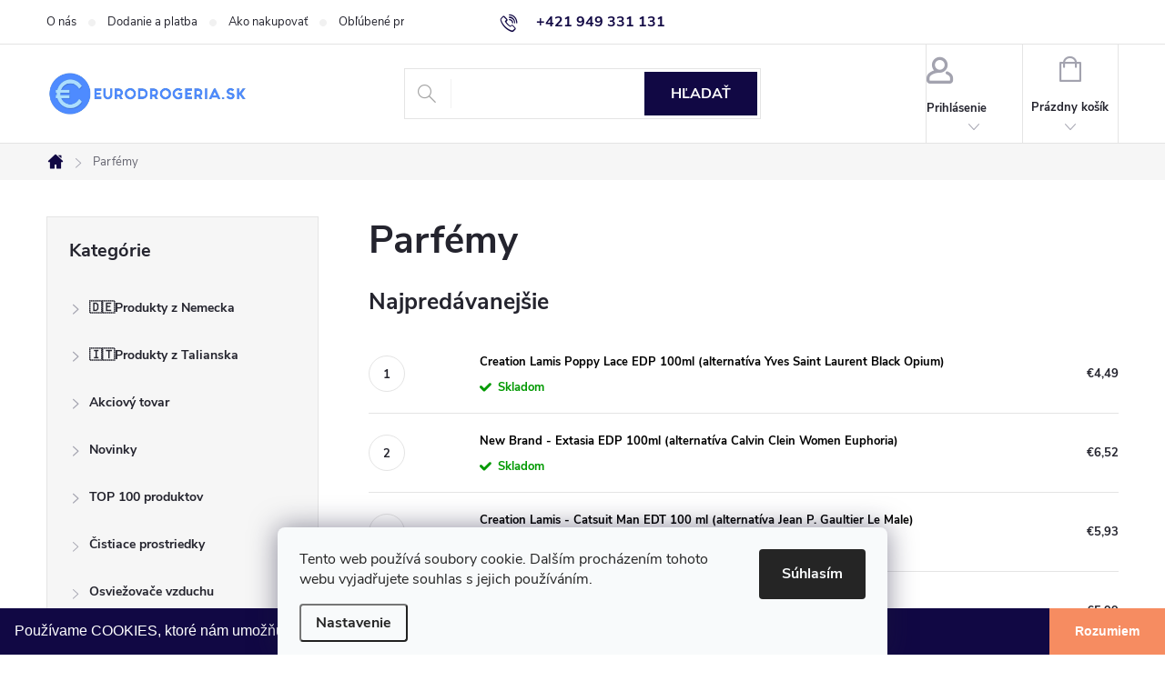

--- FILE ---
content_type: text/html; charset=utf-8
request_url: https://www.eurodrogeria.sk/parfemy/
body_size: 40173
content:
<!doctype html><html lang="sk" dir="ltr" class="header-background-light external-fonts-loaded"><head><meta charset="utf-8" /><meta name="viewport" content="width=device-width,initial-scale=1" /><title>Parfémy - Eurodrogeria.sk</title><link rel="preconnect" href="https://cdn.myshoptet.com" /><link rel="dns-prefetch" href="https://cdn.myshoptet.com" /><link rel="preload" href="https://cdn.myshoptet.com/prj/dist/master/cms/libs/jquery/jquery-1.11.3.min.js" as="script" /><link href="https://cdn.myshoptet.com/prj/dist/master/cms/templates/frontend_templates/shared/css/font-face/source-sans-3.css" rel="stylesheet"><link href="https://cdn.myshoptet.com/prj/dist/master/cms/templates/frontend_templates/shared/css/font-face/exo-2.css" rel="stylesheet"><script>
dataLayer = [];
dataLayer.push({'shoptet' : {
    "pageId": 673,
    "pageType": "category",
    "currency": "EUR",
    "currencyInfo": {
        "decimalSeparator": ",",
        "exchangeRate": 1,
        "priceDecimalPlaces": 2,
        "symbol": "\u20ac",
        "symbolLeft": 1,
        "thousandSeparator": " "
    },
    "language": "sk",
    "projectId": 218907,
    "category": {
        "guid": "07f7a4c1-d7b1-11e0-9a5c-feab5ed617ed",
        "path": "Parf\u00e9my",
        "parentCategoryGuid": null
    },
    "cartInfo": {
        "id": null,
        "freeShipping": false,
        "freeShippingFrom": 100,
        "leftToFreeGift": {
            "formattedPrice": "\u20ac0",
            "priceLeft": 0
        },
        "freeGift": false,
        "leftToFreeShipping": {
            "priceLeft": 100,
            "dependOnRegion": 0,
            "formattedPrice": "\u20ac100"
        },
        "discountCoupon": [],
        "getNoBillingShippingPrice": {
            "withoutVat": 0,
            "vat": 0,
            "withVat": 0
        },
        "cartItems": [],
        "taxMode": "ORDINARY"
    },
    "cart": [],
    "customer": {
        "priceRatio": 1,
        "priceListId": 1,
        "groupId": null,
        "registered": false,
        "mainAccount": false
    }
}});
dataLayer.push({'cookie_consent' : {
    "marketing": "denied",
    "analytics": "denied"
}});
document.addEventListener('DOMContentLoaded', function() {
    shoptet.consent.onAccept(function(agreements) {
        if (agreements.length == 0) {
            return;
        }
        dataLayer.push({
            'cookie_consent' : {
                'marketing' : (agreements.includes(shoptet.config.cookiesConsentOptPersonalisation)
                    ? 'granted' : 'denied'),
                'analytics': (agreements.includes(shoptet.config.cookiesConsentOptAnalytics)
                    ? 'granted' : 'denied')
            },
            'event': 'cookie_consent'
        });
    });
});
</script>

<!-- Google Tag Manager -->
<script>(function(w,d,s,l,i){w[l]=w[l]||[];w[l].push({'gtm.start':
new Date().getTime(),event:'gtm.js'});var f=d.getElementsByTagName(s)[0],
j=d.createElement(s),dl=l!='dataLayer'?'&l='+l:'';j.async=true;j.src=
'https://www.googletagmanager.com/gtm.js?id='+i+dl;f.parentNode.insertBefore(j,f);
})(window,document,'script','dataLayer','GTM-TSPR6TN');</script>
<!-- End Google Tag Manager -->

<meta property="og:type" content="website"><meta property="og:site_name" content="eurodrogeria.sk"><meta property="og:url" content="https://www.eurodrogeria.sk/parfemy/"><meta property="og:title" content="Parfémy - Eurodrogeria.sk"><meta name="author" content="eurodrogeria"><meta name="web_author" content="Shoptet.sk"><meta name="dcterms.rightsHolder" content="www.eurodrogeria.sk"><meta name="robots" content="index,follow"><meta property="og:image" content="https://cdn.myshoptet.com/usr/www.eurodrogeria.sk/user/front_images/hp.jpg?t=1768786944"><meta property="og:description" content="Nakupujte parfémy on-line za nízke ceny! Spoľahlivý obchod - dodanie do 2 dni!"><meta name="description" content="Nakupujte parfémy on-line za nízke ceny! Spoľahlivý obchod - dodanie do 2 dni!"><style>:root {--color-primary: #110844;--color-primary-h: 249;--color-primary-s: 79%;--color-primary-l: 15%;--color-primary-hover: #98D0F8;--color-primary-hover-h: 205;--color-primary-hover-s: 87%;--color-primary-hover-l: 78%;--color-secondary: #F68C61;--color-secondary-h: 17;--color-secondary-s: 89%;--color-secondary-l: 67%;--color-secondary-hover: #FCDCB6;--color-secondary-hover-h: 33;--color-secondary-hover-s: 92%;--color-secondary-hover-l: 85%;--color-tertiary: #4F8AF3;--color-tertiary-h: 218;--color-tertiary-s: 87%;--color-tertiary-l: 63%;--color-tertiary-hover: #c24b1b;--color-tertiary-hover-h: 17;--color-tertiary-hover-s: 76%;--color-tertiary-hover-l: 43%;--color-header-background: #ffffff;--template-font: "Source Sans 3";--template-headings-font: "Exo 2";--header-background-url: none;--cookies-notice-background: #F8FAFB;--cookies-notice-color: #252525;--cookies-notice-button-hover: #27263f;--cookies-notice-link-hover: #3b3a5f;--templates-update-management-preview-mode-content: "Náhľad aktualizácií šablóny je aktívny pre váš prehliadač."}</style>
<link rel="next" href="/parfemy/strana-2/" />    <script>var shoptet = shoptet || {};</script>
    <script src="https://cdn.myshoptet.com/prj/dist/master/shop/dist/main-3g-header.js.05f199e7fd2450312de2.js"></script>
<!-- User include --><!-- service 776(417) html code header -->
<link type="text/css" rel="stylesheet" media="all"  href="https://cdn.myshoptet.com/usr/paxio.myshoptet.com/user/documents/blank/style.css?v1602546"/>
<link href="https://cdn.myshoptet.com/prj/dist/master/shop/dist/font-shoptet-11.css.62c94c7785ff2cea73b2.css" rel="stylesheet">
<link href="https://cdn.myshoptet.com/usr/paxio.myshoptet.com/user/documents/blank/ikony.css?v9" rel="stylesheet">
<link type="text/css" rel="stylesheet" media="screen"  href="https://cdn.myshoptet.com/usr/paxio.myshoptet.com/user/documents/blank/preklady.css?v27" />
<link rel="stylesheet" href="https://cdn.myshoptet.com/usr/paxio.myshoptet.com/user/documents/blank/Slider/slick.css" />
<link rel="stylesheet" href="https://cdn.myshoptet.com/usr/paxio.myshoptet.com/user/documents/blank/Slider/slick-theme.css?v4" />
<link rel="stylesheet" href="https://cdn.myshoptet.com/usr/paxio.myshoptet.com/user/documents/blank/Slider/slick-classic.css?v3" />

<!-- api 422(76) html code header -->
<link rel="stylesheet" href="https://cdn.myshoptet.com/usr/api2.dklab.cz/user/documents/_doplnky/odpocet/218907/1321/218907_1321.css" type="text/css" /><style>
        :root {            
            --dklab-countdown-category-text-color: #FFFFFF;
            --dklab-countdown-detail-text-color: #FFFFFF;
            --dklab-countdown-background-lower-color: #E94B4B;
            --dklab-countdown-background-upper-color: #E94B4B;
            --dklab-countdown-background-lower-color-detail: #E94B4B;
            --dklab-countdown-background-upper-color-detail: #E94B4B;
            --dklab-countdown-carousel-text-color: #FFFFFF;            
            --dklab-countdown-radius: 0px;
            --dklab-countdown-carousel-background-color: #2D58FF;
        }
        </style>
<!-- api 426(80) html code header -->
<link rel="stylesheet" href="https://cdn.myshoptet.com/usr/api2.dklab.cz/user/documents/_doplnky/navstivene/218907/8/218907_8.css" type="text/css" /><style> :root { --dklab-lastvisited-background-color: #FFFFFF; } </style>
<!-- api 428(82) html code header -->
<link rel="stylesheet" href="https://cdn.myshoptet.com/usr/api2.dklab.cz/user/documents/_doplnky/oblibene/218907/15/218907_15.css" type="text/css" /><style>
        :root {
            --dklab-favourites-flag-color: #D21F3C;
            --dklab-favourites-flag-text-color: #FFFFFF;
            --dklab-favourites-add-text-color: #000000;            
            --dklab-favourites-remove-text-color: #D21F3C;            
            --dklab-favourites-add-text-detail-color: #000000;            
            --dklab-favourites-remove-text-detail-color: #D21F3C;            
            --dklab-favourites-header-icon-color: #000000;            
            --dklab-favourites-counter-color: #000000;            
        } </style>
<!-- api 492(144) html code header -->
<link rel="stylesheet" href="https://cdn.myshoptet.com/usr/api2.dklab.cz/user/documents/_doplnky/zakoupilo/218907/791/218907_791.css" type="text/css" /><style>
        :root {
            --dklab-zakoupilo-color-text: #FFFFFF;
            --dklab-zakoupilo-color-background: rgba(17,8,68,0.7);  
            --dklab-zakoupilo-color-border: rgba(17,8,68,0.7);            
            --dklab-zakoupilo-border-rounding: 6px;        
            
        }
        </style>
<!-- api 555(203) html code header -->
<link rel="stylesheet" href="https://cdn.myshoptet.com/usr/api2.dklab.cz/user/documents/_doplnky/posledniZakaznici/218907/1894/218907_1894.css" type="text/css" /><style>
        :root {
            --dklab-posledniZakaznici-wcolor-text: ##009901;
            --dklab-posledniZakaznici-wcolor-background: ##FFFFFF;  
            --dklab-posledniZakaznici-pcolor-text: ##C24B1B;
            --dklab-posledniZakaznici-pcolor-background: ##FFFFFF;                          
        }
        </style>
<!-- api 1004(637) html code header -->
<script>
      window.mehub = window.mehub || {};
      window.mehub.bonus = {
        businessId: '463c37e3-10fc-48cf-bbb7-8de3b8d98100',
        addonId: 'dbfe850e-7e00-4c4f-a17e-b4824e990776'
      }
    </script>
    
<!-- api 473(125) html code header -->

                <style>
                    #order-billing-methods .radio-wrapper[data-guid="d737b9de-9b1f-11ed-a84f-002590dc5efc"]:not(.cggooglepay), #order-billing-methods .radio-wrapper[data-guid="b83f75c5-2378-11ed-a84f-002590dc5efc"]:not(.cgapplepay) {
                        display: none;
                    }
                </style>
                <script type="text/javascript">
                    document.addEventListener('DOMContentLoaded', function() {
                        if (getShoptetDataLayer('pageType') === 'billingAndShipping') {
                            
                try {
                    if (window.ApplePaySession && window.ApplePaySession.canMakePayments()) {
                        document.querySelector('#order-billing-methods .radio-wrapper[data-guid="b83f75c5-2378-11ed-a84f-002590dc5efc"]').classList.add('cgapplepay');
                    }
                } catch (err) {} 
            
                            
                const cgBaseCardPaymentMethod = {
                        type: 'CARD',
                        parameters: {
                            allowedAuthMethods: ["PAN_ONLY", "CRYPTOGRAM_3DS"],
                            allowedCardNetworks: [/*"AMEX", "DISCOVER", "INTERAC", "JCB",*/ "MASTERCARD", "VISA"]
                        }
                };
                
                function cgLoadScript(src, callback)
                {
                    var s,
                        r,
                        t;
                    r = false;
                    s = document.createElement('script');
                    s.type = 'text/javascript';
                    s.src = src;
                    s.onload = s.onreadystatechange = function() {
                        if ( !r && (!this.readyState || this.readyState == 'complete') )
                        {
                            r = true;
                            callback();
                        }
                    };
                    t = document.getElementsByTagName('script')[0];
                    t.parentNode.insertBefore(s, t);
                } 
                
                function cgGetGoogleIsReadyToPayRequest() {
                    return Object.assign(
                        {},
                        {
                            apiVersion: 2,
                            apiVersionMinor: 0
                        },
                        {
                            allowedPaymentMethods: [cgBaseCardPaymentMethod]
                        }
                    );
                }

                function onCgGooglePayLoaded() {
                    let paymentsClient = new google.payments.api.PaymentsClient({environment: 'PRODUCTION'});
                    paymentsClient.isReadyToPay(cgGetGoogleIsReadyToPayRequest()).then(function(response) {
                        if (response.result) {
                            document.querySelector('#order-billing-methods .radio-wrapper[data-guid="d737b9de-9b1f-11ed-a84f-002590dc5efc"]').classList.add('cggooglepay');	 	 	 	 	 
                        }
                    })
                    .catch(function(err) {});
                }
                
                cgLoadScript('https://pay.google.com/gp/p/js/pay.js', onCgGooglePayLoaded);
            
                        }
                    });
                </script> 
                
<!-- api 498(150) html code header -->
<script async src="https://scripts.luigisbox.tech/LBX-121500.js"></script><meta name="luigisbox-tracker-id" content="107788-121500,sk"/><script type="text/javascript">const isPlpEnabled = sessionStorage.getItem('lbPlpEnabled') === 'true';if (isPlpEnabled) {const style = document.createElement("style");style.type = "text/css";style.id = "lb-plp-style";style.textContent = `body.type-category #content-wrapper,body.type-search #content-wrapper,body.type-category #content,body.type-search #content,body.type-category #content-in,body.type-search #content-in,body.type-category #main-in,body.type-search #main-in {min-height: 100vh;}body.type-category #content-wrapper > *,body.type-search #content-wrapper > *,body.type-category #content > *,body.type-search #content > *,body.type-category #content-in > *,body.type-search #content-in > *,body.type-category #main-in > *,body.type-search #main-in > * {display: none;}`;document.head.appendChild(style);}</script>
<!-- api 608(256) html code header -->
<link rel="stylesheet" href="https://cdn.myshoptet.com/usr/api2.dklab.cz/user/documents/_doplnky/bannery/218907/4805/218907_4805.css" type="text/css" /><style>
        :root {
            --dklab-bannery-b-hp-padding: 15px;
            --dklab-bannery-b-hp-box-padding: 0px;
            --dklab-bannery-b-hp-big-screen: 33.333%;
            --dklab-bannery-b-hp-medium-screen: 33.333%;
            --dklab-bannery-b-hp-small-screen: 33.333%;
            --dklab-bannery-b-hp-tablet-screen: 33.333%;
            --dklab-bannery-b-hp-mobile-screen: 100%;

            --dklab-bannery-i-hp-icon-color: #000000;
            --dklab-bannery-i-hp-color: #000000;
            --dklab-bannery-i-hp-background: #ffffff;            
            
            --dklab-bannery-i-d-icon-color: #000000;
            --dklab-bannery-i-d-color: #000000;
            --dklab-bannery-i-d-background: #ffffff;


            --dklab-bannery-i-hp-w-big-screen: 4;
            --dklab-bannery-i-hp-w-medium-screen: 4;
            --dklab-bannery-i-hp-w-small-screen: 4;
            --dklab-bannery-i-hp-w-tablet-screen: 4;
            --dklab-bannery-i-hp-w-mobile-screen: 2;
            
            --dklab-bannery-i-d-w-big-screen: 4;
            --dklab-bannery-i-d-w-medium-screen: 4;
            --dklab-bannery-i-d-w-small-screen: 4;
            --dklab-bannery-i-d-w-tablet-screen: 4;
            --dklab-bannery-i-d-w-mobile-screen: 2;

        }</style>
<!-- api 1567(1162) html code header -->
<script>
    var shoptetakGridChangeSettings={"inlineProducts":true,"inlineProductsMobile":true,"twoProducts":false,"twoProductsMobile":true,"threeProducts":true,"fourProducts":true,"fiveProducts":false,"mobileActive":true,"optionsPosition":"left"};

    const rootGrid = document.documentElement;

    if(shoptetakGridChangeSettings.inlineProducts){rootGrid.classList.add("st-pr-inline");}
    if(shoptetakGridChangeSettings.twoProducts){rootGrid.classList.add("st-pr-two");}
    if(shoptetakGridChangeSettings.threeProducts){rootGrid.classList.add("st-pr-three");}
    if(shoptetakGridChangeSettings.fourProducts){rootGrid.classList.add("st-pr-four");}
    if(shoptetakGridChangeSettings.fiveProducts){rootGrid.classList.add("st-pr-five");}
    if(shoptetakGridChangeSettings.optionsPosition === 'left'){rootGrid.classList.add("st-pr-left");}

    if(shoptetakGridChangeSettings.mobileActive){
        rootGrid.classList.add("st-pr-mob-active");

        if(shoptetakGridChangeSettings.inlineProductsMobile){rootGrid.classList.add("st-pr-inline-mob");}
        if(shoptetakGridChangeSettings.twoProductsMobile){rootGrid.classList.add("st-pr-two-mob");}
    }
</script>

<!-- service 605(253) html code header -->
<link rel="stylesheet" href="https://cdn.myshoptet.com/usr/shoptet.tomashlad.eu/user/documents/extras/notifications-v2/screen.min.css?v=26"/>

<!-- service 608(256) html code header -->
<link rel="stylesheet" href="https://cdn.myshoptet.com/usr/api.dklab.cz/user/documents/fontawesome/css/all.css?v=1.02" type="text/css" />
<!-- service 619(267) html code header -->
<link href="https://cdn.myshoptet.com/usr/fvstudio.myshoptet.com/user/documents/addons/cartupsell.min.css?24.11.1" rel="stylesheet">
<!-- service 1004(637) html code header -->
<script src="https://mehub-framework.web.app/main.bundle.js?v=1"></script>
<!-- service 417(71) html code header -->
<style>
@media screen and (max-width: 767px) {
body.sticky-mobile:not(.paxio-merkur):not(.venus) .dropdown {display: none !important;}
body.sticky-mobile:not(.paxio-merkur):not(.venus) .languagesMenu{right: 98px; position: absolute;}
body.sticky-mobile:not(.paxio-merkur):not(.venus) .languagesMenu .caret{display: none !important;}
body.sticky-mobile:not(.paxio-merkur):not(.venus) .languagesMenu.open .languagesMenu__content {display: block;right: 0;left: auto;}
.template-12 #header .site-name {max-width: 40% !important;}
}
@media screen and (-ms-high-contrast: active), (-ms-high-contrast: none) {
.template-12 #header {position: fixed; width: 100%;}
.template-12 #content-wrapper.content-wrapper{padding-top: 80px;}
}
.sticky-mobile #header-image{display: none;}
@media screen and (max-width: 640px) {
.template-04.sticky-mobile #header-cart{position: fixed;top: 3px;right: 92px;}
.template-04.sticky-mobile #header-cart::before {font-size: 32px;}
.template-04.sticky-mobile #header-cart strong{display: none;}
}
@media screen and (min-width: 641px) {
.dklabGarnet #main-wrapper {overflow: visible !important;}
}
.dklabGarnet.sticky-mobile #logo img {top: 0 !important;}
@media screen and (min-width: 768px){
.top-navigation-bar .site-name {display: none;}
}
/*NOVÁ VERZE MOBILNÍ HLAVIČKY*/
@media screen and (max-width: 767px){
.scrolled-down body:not(.ordering-process):not(.search-window-visible) .top-navigation-bar {transform: none !important;}
.scrolled-down body:not(.ordering-process):not(.search-window-visible) #header .site-name {transform: none !important;}
.scrolled-down body:not(.ordering-process):not(.search-window-visible) #header .cart-count {transform: none !important;}
.scrolled-down #header {transform: none !important;}

body.template-11.mobile-header-version-1:not(.paxio-merkur):not(.venus) .top-navigation-bar .site-name{display: none !important;}
body.template-11.mobile-header-version-1:not(.paxio-merkur):not(.venus) #header .cart-count {top: -39px !important;position: absolute !important;}
.template-11.sticky-mobile.mobile-header-version-1 .responsive-tools > a[data-target="search"] {visibility: visible;}
.template-12.mobile-header-version-1 #header{position: fixed !important;}
.template-09.mobile-header-version-1.sticky-mobile .top-nav .subnav-left {visibility: visible;}
}

/*Disco*/
@media screen and (min-width: 768px){
.template-13:not(.jupiter) #header, .template-14 #header{position: sticky;top: 0;z-index: 8;}
.template-14.search-window-visible #header{z-index: 9999;}
body.navigation-hovered::before {z-index: 7;}
/*
.template-13 .top-navigation-bar{z-index: 10000;}
.template-13 .popup-widget {z-index: 10001;}
*/
.scrolled .template-13 #header, .scrolled .template-14 #header{box-shadow: 0 2px 10px rgba(0,0,0,0.1);}
.search-focused::before{z-index: 8;}
.top-navigation-bar{z-index: 9;position: relative;}
.paxio-merkur.top-navigation-menu-visible #header .search-form .form-control {z-index: 1;}
.paxio-merkur.top-navigation-menu-visible .search-form::before {z-index: 1;}
.scrolled .popup-widget.cart-widget {position: fixed;top: 68px !important;}

/* MERKUR */
.paxio-merkur.sticky-mobile.template-11 #oblibeneBtn{line-height: 70px !important;}
}


/* VENUS */
@media screen and (min-width: 768px){
.venus.sticky-mobile:not(.ordering-process) #header {position: fixed !important;width: 100%;transform: none !important;translate: none !important;box-shadow: 0 2px 10px rgba(0,0,0,0.1);visibility: visible !important;opacity: 1 !important;}
.venus.sticky-mobile:not(.ordering-process) .overall-wrapper{padding-top: 160px;}
.venus.sticky-mobile.type-index:not(.ordering-process) .overall-wrapper{padding-top: 85px;}
.venus.sticky-mobile:not(.ordering-process) #content-wrapper.content-wrapper {padding-top: 0 !important;}
}
@media screen and (max-width: 767px){
.template-14 .top-navigation-bar > .site-name{display: none !important;}
.template-14 #header .header-top .header-top-wrapper .site-name{margin: 0;}
}
/* JUPITER */
@media screen and (max-width: 767px){
.scrolled-down body.jupiter:not(.ordering-process):not(.search-window-visible) #header .site-name {-webkit-transform: translateX(-50%) !important;transform: translateX(-50%) !important;}
}
@media screen and (min-width: 768px){
.jupiter.sticky-header #header::after{display: none;}
.jupiter.sticky-header #header{position: fixed; top: 0; width: 100%;z-index: 99;}
.jupiter.sticky-header.ordering-process #header{position: relative;}
.jupiter.sticky-header .overall-wrapper{padding-top: 182px;}
.jupiter.sticky-header.ordering-process .overall-wrapper{padding-top: 0;}
.jupiter.sticky-header #header .header-top {height: 80px;}
}
</style>
<!-- service 1567(1162) html code header -->
<link rel="stylesheet" href="https://cdn.myshoptet.com/usr/shoptet.tomashlad.eu/user/documents/extras/grid-change/screen.css?v=0011">
<!-- service 1570(1164) html code header -->
<link rel="stylesheet" href="https://cdn.myshoptet.com/usr/shoptet.tomashlad.eu/user/documents/extras/products-auto-load/screen.css?v=0011">
<!-- service 421(75) html code header -->
<style>
body:not(.template-07):not(.template-09):not(.template-10):not(.template-11):not(.template-12):not(.template-13):not(.template-14) #return-to-top i::before {content: 'a';}
#return-to-top i:before {content: '\e911';}
#return-to-top {
z-index: 99999999;
    position: fixed;
    bottom: 45px;
    right: 20px;
background: rgba(0, 0, 0, 0.7);
    width: 50px;
    height: 50px;
    display: block;
    text-decoration: none;
    -webkit-border-radius: 35px;
    -moz-border-radius: 35px;
    border-radius: 35px;
    display: none;
    -webkit-transition: all 0.3s linear;
    -moz-transition: all 0.3s ease;
    -ms-transition: all 0.3s ease;
    -o-transition: all 0.3s ease;
    transition: all 0.3s ease;
}
#return-to-top i {color: #fff;margin: -10px 0 0 -10px;position: relative;left: 50%;top: 50%;font-size: 19px;-webkit-transition: all 0.3s ease;-moz-transition: all 0.3s ease;-ms-transition: all 0.3s ease;-o-transition: all 0.3s ease;transition: all 0.3s ease;height: 20px;width: 20px;text-align: center;display: block;font-style: normal;}
#return-to-top:hover {
    background: rgba(0, 0, 0, 0.9);
}
#return-to-top:hover i {
    color: #fff;
}
.icon-chevron-up::before {
font-weight: bold;
}
.ordering-process #return-to-top{display: none !important;}
</style>
<!-- service 425(79) html code header -->
<style>
.hodnoceni:before{content: "Jak o nás mluví zákazníci";}
.hodnoceni.svk:before{content: "Ako o nás hovoria zákazníci";}
.hodnoceni.hun:before{content: "Mit mondanak rólunk a felhasználók";}
.hodnoceni.pl:before{content: "Co mówią o nas klienci";}
.hodnoceni.eng:before{content: "Customer reviews";}
.hodnoceni.de:before{content: "Was unsere Kunden über uns denken";}
.hodnoceni.ro:before{content: "Ce spun clienții despre noi";}
.hodnoceni{margin: 20px auto;}
body:not(.paxio-merkur):not(.venus):not(.jupiter) .hodnoceni .vote-wrap {border: 0 !important;width: 24.5%;flex-basis: 25%;padding: 10px 20px !important;display: inline-block;margin: 0;vertical-align: top;}
.multiple-columns-body #content .hodnoceni .vote-wrap {width: 49%;flex-basis: 50%;}
.hodnoceni .votes-wrap {display: block; border: 1px solid #f7f7f7;margin: 0;width: 100%;max-width: none;padding: 10px 0; background: #fff;}
.hodnoceni .vote-wrap:nth-child(n+5){display: none !important;}
.hodnoceni:before{display: block;font-size: 18px;padding: 10px 20px;background: #fcfcfc;}
.sidebar .hodnoceni .vote-pic, .sidebar .hodnoceni .vote-initials{display: block;}
.sidebar .hodnoceni .vote-wrap, #column-l #column-l-in .hodnoceni .vote-wrap {width: 100% !important; display: block;}
.hodnoceni > a{display: block;text-align: right;padding-top: 6px;}
.hodnoceni > a:after{content: "››";display: inline-block;margin-left: 2px;}
.sidebar .hodnoceni:before, #column-l #column-l-in .hodnoceni:before {background: none !important; padding-left: 0 !important;}
.template-10 .hodnoceni{max-width: 952px !important;}
.page-detail .hodnoceni > a{font-size: 14px;}
.page-detail .hodnoceni{margin-bottom: 30px;}
@media screen and (min-width: 992px) and (max-width: 1199px) {
.hodnoceni .vote-rating{display: block;}
.hodnoceni .vote-time{display: block;margin-top: 3px;}
.hodnoceni .vote-delimeter{display: none;}
}
@media screen and (max-width: 991px) {
body:not(.paxio-merkur):not(.venus):not(.jupiter) .hodnoceni .vote-wrap {width: 49%;flex-basis: 50%;}
.multiple-columns-body #content .hodnoceni .vote-wrap {width: 99%;flex-basis: 100%;}
}
@media screen and (max-width: 767px) {
body:not(.paxio-merkur):not(.venus):not(.jupiter) .hodnoceni .vote-wrap {width: 99%;flex-basis: 100%;}
}
.home #main-product .hodnoceni{margin: 0 0 60px 0;}
.hodnoceni .votes-wrap.admin-response{display: none !important;}
.hodnoceni .vote-pic {width: 100px;}
.hodnoceni .vote-delimeter{display: none;}
.hodnoceni .vote-rating{display: block;}
.hodnoceni .vote-time {display: block;margin-top: 5px;}
@media screen and (min-width: 768px){
.template-12 .hodnoceni{max-width: 747px; margin-left: auto; margin-right: auto;}
}
@media screen and (min-width: 992px){
.template-12 .hodnoceni{max-width: 972px;}
}
@media screen and (min-width: 1200px){
.template-12 .hodnoceni{max-width: 1418px;}
}
.template-14 .hodnoceni .vote-initials{margin: 0 auto;}
.vote-pic img::before {display: none;}
.hodnoceni + .hodnoceni {display: none;}
</style>
<!-- service 428(82) html code header -->
<style>
@font-face {
    font-family: 'oblibene';
    src:  url('https://cdn.myshoptet.com/usr/api2.dklab.cz/user/documents/_doplnky/oblibene/font/oblibene.eot?v1');
    src:  url('https://cdn.myshoptet.com/usr/api2.dklab.cz/user/documents/_doplnky/oblibene/font/oblibene.eot?v1#iefix') format('embedded-opentype'),
    url('https://cdn.myshoptet.com/usr/api2.dklab.cz/user/documents/_doplnky/oblibene/font/oblibene.ttf?v1') format('truetype'),
    url('https://cdn.myshoptet.com/usr/api2.dklab.cz/user/documents/_doplnky/oblibene/font/oblibene.woff?v1') format('woff'),
    url('https://cdn.myshoptet.com/usr/api2.dklab.cz/user/documents/_doplnky/oblibene/font/oblibene.svg?v1') format('svg');
    font-weight: normal;
    font-style: normal;
}
</style>
<script>
var dklabFavIndividual;
</script>
<!-- service 708(354) html code header -->
<link href="https://cdn.myshoptet.com/usr/302565.myshoptet.com/user/documents/assets/gifts/fv-studio-app-gifts.css?25.4.29" rel="stylesheet">
<link href="https://cdn.myshoptet.com/usr/302565.myshoptet.com/user/documents/assets/gifts/fv-studio-app-gifts.Classic.css?25.4.29" rel="stylesheet">

<style>
.ordering-process.id--9 [id~=free-gift-wrapper] ul li:hover,
.ordering-process.id--9 [class~=free-gifts-wrapper] ul li:hover,
.content-window.cart-window [class~=free-gifts-wrapper] ul li:hover {
    border-color: #110844;
}

.ordering-process.id--9 [id~=free-gift-wrapper] ul li:not(.hidden-colorbox-visible),
.ordering-process.id--9 [class~=free-gifts-wrapper] ul li.active,
.content-window.cart-window [class~=free-gifts-wrapper] ul li.active {
    border-color: #110844;
    border-width: 2px;
}

.fvstudio-delivery-info-single-gift {
border-color: #110844;
}

</style>
<!-- project html code header -->
<meta name="p:domain_verify" content="c3be1b45984a0471cdc7489991d5d5fa"/> 
<meta property="fb:app_id" content="382635925605062" />
<meta property="og:image:width" content="1024" />
<meta property="og:image:height" content="768" />

<script>
  document.write('<li' + 'nk rel="stylesheet" href="/user/documents/css/custom.css?v=' + (new Date()).getTime() + '" type="text/css">')
</script>

<script type="text/javascript">
  var _koloo = _koloo || [];
  _koloo['kLicense'] = 'KO-DF57BCA5-1751';
  (function() {
    var kolooscr = document.createElement('script');
    var proto = (document.location.protocol=='https:' ? 'https' : 'http');
    var scins = document.getElementsByTagName('script')[0];
    kolooscr.type = 'text/javascript'; kolooscr.async=true;
    kolooscr.src = proto + '://hd.koloo.net/oo.js';
    scins.parentNode.insertBefore(kolooscr, scins);
  })();
</script>
<!-- /User include --><link rel="shortcut icon" href="/favicon.ico" type="image/x-icon" /><link rel="canonical" href="https://www.eurodrogeria.sk/parfemy/" /><script>!function(){var t={9196:function(){!function(){var t=/\[object (Boolean|Number|String|Function|Array|Date|RegExp)\]/;function r(r){return null==r?String(r):(r=t.exec(Object.prototype.toString.call(Object(r))))?r[1].toLowerCase():"object"}function n(t,r){return Object.prototype.hasOwnProperty.call(Object(t),r)}function e(t){if(!t||"object"!=r(t)||t.nodeType||t==t.window)return!1;try{if(t.constructor&&!n(t,"constructor")&&!n(t.constructor.prototype,"isPrototypeOf"))return!1}catch(t){return!1}for(var e in t);return void 0===e||n(t,e)}function o(t,r,n){this.b=t,this.f=r||function(){},this.d=!1,this.a={},this.c=[],this.e=function(t){return{set:function(r,n){u(c(r,n),t.a)},get:function(r){return t.get(r)}}}(this),i(this,t,!n);var e=t.push,o=this;t.push=function(){var r=[].slice.call(arguments,0),n=e.apply(t,r);return i(o,r),n}}function i(t,n,o){for(t.c.push.apply(t.c,n);!1===t.d&&0<t.c.length;){if("array"==r(n=t.c.shift()))t:{var i=n,a=t.a;if("string"==r(i[0])){for(var f=i[0].split("."),s=f.pop(),p=(i=i.slice(1),0);p<f.length;p++){if(void 0===a[f[p]])break t;a=a[f[p]]}try{a[s].apply(a,i)}catch(t){}}}else if("function"==typeof n)try{n.call(t.e)}catch(t){}else{if(!e(n))continue;for(var l in n)u(c(l,n[l]),t.a)}o||(t.d=!0,t.f(t.a,n),t.d=!1)}}function c(t,r){for(var n={},e=n,o=t.split("."),i=0;i<o.length-1;i++)e=e[o[i]]={};return e[o[o.length-1]]=r,n}function u(t,o){for(var i in t)if(n(t,i)){var c=t[i];"array"==r(c)?("array"==r(o[i])||(o[i]=[]),u(c,o[i])):e(c)?(e(o[i])||(o[i]={}),u(c,o[i])):o[i]=c}}window.DataLayerHelper=o,o.prototype.get=function(t){var r=this.a;t=t.split(".");for(var n=0;n<t.length;n++){if(void 0===r[t[n]])return;r=r[t[n]]}return r},o.prototype.flatten=function(){this.b.splice(0,this.b.length),this.b[0]={},u(this.a,this.b[0])}}()}},r={};function n(e){var o=r[e];if(void 0!==o)return o.exports;var i=r[e]={exports:{}};return t[e](i,i.exports,n),i.exports}n.n=function(t){var r=t&&t.__esModule?function(){return t.default}:function(){return t};return n.d(r,{a:r}),r},n.d=function(t,r){for(var e in r)n.o(r,e)&&!n.o(t,e)&&Object.defineProperty(t,e,{enumerable:!0,get:r[e]})},n.o=function(t,r){return Object.prototype.hasOwnProperty.call(t,r)},function(){"use strict";n(9196)}()}();</script>    <!-- Global site tag (gtag.js) - Google Analytics -->
    <script async src="https://www.googletagmanager.com/gtag/js?id=G-0MG4K9J904"></script>
    <script>
        
        window.dataLayer = window.dataLayer || [];
        function gtag(){dataLayer.push(arguments);}
        

                    console.debug('default consent data');

            gtag('consent', 'default', {"ad_storage":"denied","analytics_storage":"denied","ad_user_data":"denied","ad_personalization":"denied","wait_for_update":500});
            dataLayer.push({
                'event': 'default_consent'
            });
        
        gtag('js', new Date());

        
                gtag('config', 'G-0MG4K9J904', {"groups":"GA4","send_page_view":false,"content_group":"category","currency":"EUR","page_language":"sk"});
        
                gtag('config', 'AW-796869278', {"allow_enhanced_conversions":true});
        
        
        
        
        
                    gtag('event', 'page_view', {"send_to":"GA4","page_language":"sk","content_group":"category","currency":"EUR"});
        
        
        
        
        
        
        
        
        
        
        
        
        
        document.addEventListener('DOMContentLoaded', function() {
            if (typeof shoptet.tracking !== 'undefined') {
                for (var id in shoptet.tracking.bannersList) {
                    gtag('event', 'view_promotion', {
                        "send_to": "UA",
                        "promotions": [
                            {
                                "id": shoptet.tracking.bannersList[id].id,
                                "name": shoptet.tracking.bannersList[id].name,
                                "position": shoptet.tracking.bannersList[id].position
                            }
                        ]
                    });
                }
            }

            shoptet.consent.onAccept(function(agreements) {
                if (agreements.length !== 0) {
                    console.debug('gtag consent accept');
                    var gtagConsentPayload =  {
                        'ad_storage': agreements.includes(shoptet.config.cookiesConsentOptPersonalisation)
                            ? 'granted' : 'denied',
                        'analytics_storage': agreements.includes(shoptet.config.cookiesConsentOptAnalytics)
                            ? 'granted' : 'denied',
                                                                                                'ad_user_data': agreements.includes(shoptet.config.cookiesConsentOptPersonalisation)
                            ? 'granted' : 'denied',
                        'ad_personalization': agreements.includes(shoptet.config.cookiesConsentOptPersonalisation)
                            ? 'granted' : 'denied',
                        };
                    console.debug('update consent data', gtagConsentPayload);
                    gtag('consent', 'update', gtagConsentPayload);
                    dataLayer.push(
                        { 'event': 'update_consent' }
                    );
                }
            });
        });
    </script>
</head><body class="desktop id-673 in-parfemy template-11 type-category multiple-columns-body columns-3 blank-mode blank-mode-css ums_forms_redesign--off ums_a11y_category_page--on ums_discussion_rating_forms--off ums_flags_display_unification--on ums_a11y_login--on mobile-header-version-1">
        <div id="fb-root"></div>
        <script>
            window.fbAsyncInit = function() {
                FB.init({
//                    appId            : 'your-app-id',
                    autoLogAppEvents : true,
                    xfbml            : true,
                    version          : 'v19.0'
                });
            };
        </script>
        <script async defer crossorigin="anonymous" src="https://connect.facebook.net/sk_SK/sdk.js"></script>
<!-- Google Tag Manager (noscript) -->
<noscript><iframe src="https://www.googletagmanager.com/ns.html?id=GTM-TSPR6TN"
height="0" width="0" style="display:none;visibility:hidden"></iframe></noscript>
<!-- End Google Tag Manager (noscript) -->

    <div class="siteCookies siteCookies--bottom siteCookies--light js-siteCookies" role="dialog" data-testid="cookiesPopup" data-nosnippet>
        <div class="siteCookies__form">
            <div class="siteCookies__content">
                <div class="siteCookies__text">
                    Tento web používá soubory cookie. Dalším procházením tohoto webu vyjadřujete souhlas s jejich používáním.
                </div>
                <p class="siteCookies__links">
                    <button class="siteCookies__link js-cookies-settings" aria-label="Nastavenia cookies" data-testid="cookiesSettings">Nastavenie</button>
                </p>
            </div>
            <div class="siteCookies__buttonWrap">
                                <button class="siteCookies__button js-cookiesConsentSubmit" value="all" aria-label="Prijať cookies" data-testid="buttonCookiesAccept">Súhlasím</button>
            </div>
        </div>
        <script>
            document.addEventListener("DOMContentLoaded", () => {
                const siteCookies = document.querySelector('.js-siteCookies');
                document.addEventListener("scroll", shoptet.common.throttle(() => {
                    const st = document.documentElement.scrollTop;
                    if (st > 1) {
                        siteCookies.classList.add('siteCookies--scrolled');
                    } else {
                        siteCookies.classList.remove('siteCookies--scrolled');
                    }
                }, 100));
            });
        </script>
    </div>
<a href="#content" class="skip-link sr-only">Prejsť na obsah</a><div class="overall-wrapper"><div class="user-action"><div class="container">
    <div class="user-action-in">
                    <div id="login" class="user-action-login popup-widget login-widget" role="dialog" aria-labelledby="loginHeading">
        <div class="popup-widget-inner">
                            <h2 id="loginHeading">Prihlásenie k vášmu účtu</h2><div id="customerLogin"><form action="/action/Customer/Login/" method="post" id="formLoginIncluded" class="csrf-enabled formLogin" data-testid="formLogin"><input type="hidden" name="referer" value="" /><div class="form-group"><div class="input-wrapper email js-validated-element-wrapper no-label"><input type="email" name="email" class="form-control" autofocus placeholder="E-mailová adresa (napr. jan@novak.sk)" data-testid="inputEmail" autocomplete="email" required /></div></div><div class="form-group"><div class="input-wrapper password js-validated-element-wrapper no-label"><input type="password" name="password" class="form-control" placeholder="Heslo" data-testid="inputPassword" autocomplete="current-password" required /><span class="no-display">Nemôžete vyplniť toto pole</span><input type="text" name="surname" value="" class="no-display" /></div></div><div class="form-group"><div class="login-wrapper"><button type="submit" class="btn btn-secondary btn-text btn-login" data-testid="buttonSubmit">Prihlásiť sa</button><div class="password-helper"><a href="/registracia/" data-testid="signup" rel="nofollow">Nová registrácia</a><a href="/klient/zabudnute-heslo/" rel="nofollow">Zabudnuté heslo</a></div></div></div><div class="social-login-buttons"><div class="social-login-buttons-divider"><span>alebo</span></div><div class="form-group"><a href="/action/Social/login/?provider=Facebook" class="login-btn facebook" rel="nofollow"><span class="login-facebook-icon"></span><strong>Prihlásiť sa cez Facebook</strong></a></div></div></form>
</div>                    </div>
    </div>

                            <div id="cart-widget" class="user-action-cart popup-widget cart-widget loader-wrapper" data-testid="popupCartWidget" role="dialog" aria-hidden="true">
    <div class="popup-widget-inner cart-widget-inner place-cart-here">
        <div class="loader-overlay">
            <div class="loader"></div>
        </div>
    </div>

    <div class="cart-widget-button">
        <a href="/kosik/" class="btn btn-conversion" id="continue-order-button" rel="nofollow" data-testid="buttonNextStep">Pokračovať do košíka</a>
    </div>
</div>
            </div>
</div>
</div><div class="top-navigation-bar" data-testid="topNavigationBar">

    <div class="container">

        <div class="top-navigation-contacts">
            <strong>Zákaznícka podpora:</strong><a href="tel:+421949331131" class="project-phone" aria-label="Zavolať na +421949331131" data-testid="contactboxPhone"><span>+421 949 331 131</span></a><a href="mailto:info@eurodrogeria.sk" class="project-email" data-testid="contactboxEmail"><span>info@eurodrogeria.sk</span></a>        </div>

                            <div class="top-navigation-menu">
                <div class="top-navigation-menu-trigger"></div>
                <ul class="top-navigation-bar-menu">
                                            <li class="top-navigation-menu-item-1318">
                            <a href="/o-nas/">O nás</a>
                        </li>
                                            <li class="top-navigation-menu-item-1029">
                            <a href="/dodanie-a-platba/">Dodanie a platba</a>
                        </li>
                                            <li class="top-navigation-menu-item-27">
                            <a href="/ako-nakupovat/">Ako nakupovať</a>
                        </li>
                                            <li class="top-navigation-menu-item-1080">
                            <a href="/oblubene/">Obľúbené produkty</a>
                        </li>
                                            <li class="top-navigation-menu-item-1035">
                            <a href="/blog/" target="blank">Blog</a>
                        </li>
                                            <li class="top-navigation-menu-item-39">
                            <a href="/obchodne-podmienky/">Obchodné podmienky</a>
                        </li>
                                            <li class="top-navigation-menu-item-29">
                            <a href="/kontakty/">Kontaktujte nás</a>
                        </li>
                                            <li class="top-navigation-menu-item-external-57">
                            <a href="https://www.eurodrogeria.sk/hodnotenie-obchodu/">Napísali o nás</a>
                        </li>
                                            <li class="top-navigation-menu-item-1068">
                            <a href="/casto-kladene-otazky/">Často kladené otázky</a>
                        </li>
                                            <li class="top-navigation-menu-item-1324">
                            <a href="/bonus-program/">Bonusový program</a>
                        </li>
                                    </ul>
                <ul class="top-navigation-bar-menu-helper"></ul>
            </div>
        
        <div class="top-navigation-tools top-navigation-tools--language">
            <div class="responsive-tools">
                <a href="#" class="toggle-window" data-target="search" aria-label="Hľadať" data-testid="linkSearchIcon"></a>
                                                            <a href="#" class="toggle-window" data-target="login"></a>
                                                    <a href="#" class="toggle-window" data-target="navigation" aria-label="Menu" data-testid="hamburgerMenu"></a>
            </div>
                        <button class="top-nav-button top-nav-button-login toggle-window" type="button" data-target="login" aria-haspopup="dialog" aria-controls="login" aria-expanded="false" data-testid="signin"><span>Prihlásenie</span></button>        </div>

    </div>

</div>
<header id="header"><div class="container navigation-wrapper">
    <div class="header-top">
        <div class="site-name-wrapper">
            <div class="site-name"><a href="/" data-testid="linkWebsiteLogo"><img src="https://cdn.myshoptet.com/usr/www.eurodrogeria.sk/user/logos/img_2450.jpg" alt="eurodrogeria" fetchpriority="low" /></a></div>        </div>
        <div class="search" itemscope itemtype="https://schema.org/WebSite">
            <meta itemprop="headline" content="Parfémy"/><meta itemprop="url" content="https://www.eurodrogeria.sk"/><meta itemprop="text" content="Nakupujte parfémy on-line za nízke ceny! Spoľahlivý obchod - dodanie do 2 dni!"/>            <form action="/action/ProductSearch/prepareString/" method="post"
    id="formSearchForm" class="search-form compact-form js-search-main"
    itemprop="potentialAction" itemscope itemtype="https://schema.org/SearchAction" data-testid="searchForm">
    <fieldset>
        <meta itemprop="target"
            content="https://www.eurodrogeria.sk/vyhladavanie/?string={string}"/>
        <input type="hidden" name="language" value="sk"/>
        
            
<input
    type="search"
    name="string"
        class="query-input form-control search-input js-search-input"
    placeholder="Napíšte, čo hľadáte"
    autocomplete="off"
    required
    itemprop="query-input"
    aria-label="Vyhľadávanie"
    data-testid="searchInput"
>
            <button type="submit" class="btn btn-default" data-testid="searchBtn">Hľadať</button>
        
    </fieldset>
</form>
        </div>
        <div class="navigation-buttons">
                
    <a href="/kosik/" class="btn btn-icon toggle-window cart-count" data-target="cart" data-hover="true" data-redirect="true" data-testid="headerCart" rel="nofollow" aria-haspopup="dialog" aria-expanded="false" aria-controls="cart-widget">
        
                <span class="sr-only">Nákupný košík</span>
        
            <span class="cart-price visible-lg-inline-block" data-testid="headerCartPrice">
                                    Prázdny košík                            </span>
        
    
            </a>
        </div>
    </div>
    <nav id="navigation" aria-label="Hlavné menu" data-collapsible="true"><div class="navigation-in menu"><ul class="menu-level-1" role="menubar" data-testid="headerMenuItems"><li class="appended-category menu-item-1469" role="none"><a href="/produkty-z-nemecka/"><b>🇩🇪Produkty z Nemecka</b></a></li><li class="appended-category menu-item-1335" role="none"><a href="/produkty-z-talianska/"><b>🇮🇹Produkty z Talianska</b></a></li><li class="appended-category menu-item-1014" role="none"><a href="/akciovy-tovar/"><b>Akciový tovar</b></a></li><li class="appended-category menu-item-1017" role="none"><a href="/novinky/"><b>Novinky</b></a></li><li class="appended-category menu-item-1309" role="none"><a href="/top-100-produktov/"><b>TOP 100 produktov</b></a></li><li class="appended-category menu-item-683 ext" role="none"><a href="/cistiace-prostriedky/"><b>Čistiace prostriedky</b><span class="submenu-arrow" role="menuitem"></span></a><ul class="menu-level-2 menu-level-2-appended" role="menu"><li class="menu-item-1371" role="none"><a href="/cistice-nabytku/" data-testid="headerMenuItem" role="menuitem"><span>Čističe nábytku</span></a></li><li class="menu-item-694" role="none"><a href="/wc-cistice/" data-testid="headerMenuItem" role="menuitem"><span>WC čističe</span></a></li><li class="menu-item-697" role="none"><a href="/na-riad/" data-testid="headerMenuItem" role="menuitem"><span>Na riad</span></a></li><li class="menu-item-700" role="none"><a href="/na-okna-a-podlahy/" data-testid="headerMenuItem" role="menuitem"><span>Na okná a podlahy</span></a></li><li class="menu-item-703" role="none"><a href="/univerzalne-prostriedky/" data-testid="headerMenuItem" role="menuitem"><span>Univerzálne prostriedky</span></a></li><li class="menu-item-706" role="none"><a href="/do-umyvaciek/" data-testid="headerMenuItem" role="menuitem"><span>Do umývačiek</span></a></li><li class="menu-item-709" role="none"><a href="/do-kuchyne/" data-testid="headerMenuItem" role="menuitem"><span>Do kuchyne</span></a></li><li class="menu-item-712" role="none"><a href="/do-kupelne/" data-testid="headerMenuItem" role="menuitem"><span>Do kúpeľne</span></a></li><li class="menu-item-715" role="none"><a href="/vrece-na-smeti/" data-testid="headerMenuItem" role="menuitem"><span>Vrece na smeti</span></a></li><li class="menu-item-718" role="none"><a href="/pomocky/" data-testid="headerMenuItem" role="menuitem"><span>Pomôcky</span></a></li><li class="menu-item-910" role="none"><a href="/do-pracky/" data-testid="headerMenuItem" role="menuitem"><span>Do pračky</span></a></li><li class="menu-item-1130" role="none"><a href="/na-textilie/" data-testid="headerMenuItem" role="menuitem"><span>Na textílie</span></a></li></ul></li><li class="appended-category menu-item-832 ext" role="none"><a href="/osviezovace-vzduchu/"><b>Osviežovače vzduchu</b><span class="submenu-arrow" role="menuitem"></span></a><ul class="menu-level-2 menu-level-2-appended" role="menu"><li class="menu-item-835" role="none"><a href="/komplety--difuzery/" data-testid="headerMenuItem" role="menuitem"><span>Komplety, difuzéry</span></a></li><li class="menu-item-838" role="none"><a href="/naplne/" data-testid="headerMenuItem" role="menuitem"><span>Náplne</span></a></li><li class="menu-item-841" role="none"><a href="/aerosoly/" data-testid="headerMenuItem" role="menuitem"><span>Aerosoly</span></a></li><li class="menu-item-844" role="none"><a href="/do-auta/" data-testid="headerMenuItem" role="menuitem"><span>Do auta</span></a></li><li class="menu-item-847" role="none"><a href="/sviecky/" data-testid="headerMenuItem" role="menuitem"><span>Sviečky</span></a></li></ul></li><li class="appended-category menu-item-724 ext" role="none"><a href="/starostlivost-o-vlasy/"><b>Starostlivosť o vlasy</b><span class="submenu-arrow" role="menuitem"></span></a><ul class="menu-level-2 menu-level-2-appended" role="menu"><li class="menu-item-727" role="none"><a href="/sampony/" data-testid="headerMenuItem" role="menuitem"><span>Šampóny</span></a></li><li class="menu-item-730" role="none"><a href="/kondicionery--balzamy/" data-testid="headerMenuItem" role="menuitem"><span>Kondicionéry, balzamy</span></a></li><li class="menu-item-733" role="none"><a href="/tuzidla--gely-a-laky/" data-testid="headerMenuItem" role="menuitem"><span>Tužidlá, gély a laky</span></a></li><li class="menu-item-736" role="none"><a href="/vyziva-na-vlasy/" data-testid="headerMenuItem" role="menuitem"><span>Výživa na vlasy</span></a></li><li class="menu-item-739" role="none"><a href="/farby-na-vlasy/" data-testid="headerMenuItem" role="menuitem"><span>Farby na vlasy</span></a></li></ul></li><li class="appended-category menu-item-745 ext" role="none"><a href="/kallos-cosmetics/"><b>Kallos Cosmetics</b><span class="submenu-arrow" role="menuitem"></span></a><ul class="menu-level-2 menu-level-2-appended" role="menu"><li class="menu-item-859" role="none"><a href="/kallos-sampony/" data-testid="headerMenuItem" role="menuitem"><span>Šampóny</span></a></li><li class="menu-item-862" role="none"><a href="/balzamy--kondicionery--masky/" data-testid="headerMenuItem" role="menuitem"><span>Balzamy, kondicionéry, masky</span></a></li><li class="menu-item-865" role="none"><a href="/kallos-sprchove-gely/" data-testid="headerMenuItem" role="menuitem"><span>Sprchové gély</span></a></li><li class="menu-item-868" role="none"><a href="/laky--penove-tuzidla--gely/" data-testid="headerMenuItem" role="menuitem"><span>Laky, penové tužidlá, gély</span></a></li><li class="menu-item-871" role="none"><a href="/spreje--mlieka-na-vlasy/" data-testid="headerMenuItem" role="menuitem"><span>Spreje, mlieká na vlasy</span></a></li><li class="menu-item-874" role="none"><a href="/olej--serum--lesk--krem/" data-testid="headerMenuItem" role="menuitem"><span>Olej, sérum, lesk, krém</span></a></li><li class="menu-item-877" role="none"><a href="/kallos-farby-na-vlasy/" data-testid="headerMenuItem" role="menuitem"><span>Farby na vlasy</span></a></li><li class="menu-item-880" role="none"><a href="/starostlivost-o-tvar--nechty/" data-testid="headerMenuItem" role="menuitem"><span>Starostlivosť o tvár, nechty</span></a></li></ul></li><li class="appended-category menu-item-802 ext" role="none"><a href="/pranie/"><b>Pranie</b><span class="submenu-arrow" role="menuitem"></span></a><ul class="menu-level-2 menu-level-2-appended" role="menu"><li class="menu-item-808" role="none"><a href="/pracie-prostriedky/" data-testid="headerMenuItem" role="menuitem"><span>Pracie prostriedky</span></a></li><li class="menu-item-805" role="none"><a href="/avivaze/" data-testid="headerMenuItem" role="menuitem"><span>Aviváže</span></a></li><li class="menu-item-958" role="none"><a href="/osviezovace-textilii/" data-testid="headerMenuItem" role="menuitem"><span>Osviezovače textílií</span></a></li></ul></li><li class="appended-category menu-item-811 ext" role="none"><a href="/starostlivost-o-zuby/"><b>Starostlivosť o zuby</b><span class="submenu-arrow" role="menuitem"></span></a><ul class="menu-level-2 menu-level-2-appended" role="menu"><li class="menu-item-814" role="none"><a href="/zubne-pasty/" data-testid="headerMenuItem" role="menuitem"><span>Zubné pasty</span></a></li><li class="menu-item-817" role="none"><a href="/ustne-vody/" data-testid="headerMenuItem" role="menuitem"><span>Ústne vody</span></a></li><li class="menu-item-820" role="none"><a href="/zubne-kefky/" data-testid="headerMenuItem" role="menuitem"><span>Zubné kefky</span></a></li><li class="menu-item-1032" role="none"><a href="/zubne-protezy/" data-testid="headerMenuItem" role="menuitem"><span>Zubné protézy</span></a></li><li class="menu-item-1205" role="none"><a href="/dentalne-nite/" data-testid="headerMenuItem" role="menuitem"><span>Dentálne nite a medzizubné kefky</span></a></li></ul></li><li class="appended-category menu-item-922 ext" role="none"><a href="/pre-deti/"><b>Pre deti</b><span class="submenu-arrow" role="menuitem"></span></a><ul class="menu-level-2 menu-level-2-appended" role="menu"><li class="menu-item-928" role="none"><a href="/plienky/" data-testid="headerMenuItem" role="menuitem"><span>Plienky</span></a></li><li class="menu-item-931" role="none"><a href="/staroslivost-o-dieta/" data-testid="headerMenuItem" role="menuitem"><span>Staroslivosť o dieťa</span></a></li><li class="menu-item-934" role="none"><a href="/pranie-pre-deti/" data-testid="headerMenuItem" role="menuitem"><span>Pranie pre deti</span></a></li><li class="menu-item-940" role="none"><a href="/zubna-hygiena/" data-testid="headerMenuItem" role="menuitem"><span>Zubná hygiena</span></a></li><li class="menu-item-1226" role="none"><a href="/flasky-a-cumliky/" data-testid="headerMenuItem" role="menuitem"><span>Fľašky a cumlíky</span></a></li></ul></li><li class="appended-category menu-item-748 ext" role="none"><a href="/telova-kozmetika/"><b>Telová kozmetika</b><span class="submenu-arrow" role="menuitem"></span></a><ul class="menu-level-2 menu-level-2-appended" role="menu"><li class="menu-item-751" role="none"><a href="/sprchove-gely/" data-testid="headerMenuItem" role="menuitem"><span>Sprchové gély</span></a></li><li class="menu-item-754" role="none"><a href="/telove-mlieka--kremy--oleje/" data-testid="headerMenuItem" role="menuitem"><span>Telové mlieka, krémy, oleje...</span></a></li><li class="menu-item-757" role="none"><a href="/mydla-na-ruky/" data-testid="headerMenuItem" role="menuitem"><span>Mydlá na ruky</span></a></li><li class="menu-item-760" role="none"><a href="/na-opalovanie/" data-testid="headerMenuItem" role="menuitem"><span>Na opaľovanie</span></a></li><li class="menu-item-763" role="none"><a href="/dezodoranty-a-antiperspiranty/" data-testid="headerMenuItem" role="menuitem"><span>Dezodoranty a antiperspiranty</span></a></li><li class="menu-item-766" role="none"><a href="/detska-kozmetika/" data-testid="headerMenuItem" role="menuitem"><span>Detská kozmetika</span></a></li><li class="menu-item-916" role="none"><a href="/balzamy-na-pery/" data-testid="headerMenuItem" role="menuitem"><span>Balzamy na pery</span></a></li><li class="menu-item-1300" role="none"><a href="/pripravky-do-kupela/" data-testid="headerMenuItem" role="menuitem"><span>Prípravky do kúpeľa</span></a></li></ul></li><li class="appended-category menu-item-781 ext" role="none"><a href="/osobna-hygiena/"><b>Osobná hygiena</b><span class="submenu-arrow" role="menuitem"></span></a><ul class="menu-level-2 menu-level-2-appended" role="menu"><li class="menu-item-1359" role="none"><a href="/naplasti--cistota-topanok/" data-testid="headerMenuItem" role="menuitem"><span>Náplasti, čistota topánok</span></a></li><li class="menu-item-784" role="none"><a href="/toaletny-papier/" data-testid="headerMenuItem" role="menuitem"><span>Toaletný papier</span></a></li><li class="menu-item-787" role="none"><a href="/hygienicke-vreckovky/" data-testid="headerMenuItem" role="menuitem"><span>Hygienické vreckovky</span></a></li><li class="menu-item-790" role="none"><a href="/vatove-tycinky/" data-testid="headerMenuItem" role="menuitem"><span>Vatové tyčinky</span></a></li><li class="menu-item-793" role="none"><a href="/vlhcene-utierky/" data-testid="headerMenuItem" role="menuitem"><span>Vlhčené utierky</span></a></li><li class="menu-item-796" role="none"><a href="/intimna-hygiena/" data-testid="headerMenuItem" role="menuitem"><span>Intímna hygiena</span></a></li><li class="menu-item-799" role="none"><a href="/hygienicke-vlozky-a-tampony/" data-testid="headerMenuItem" role="menuitem"><span>Hygienické vložky a tampóny</span></a></li><li class="menu-item-1097" role="none"><a href="/kozmeticke-pomocky/" data-testid="headerMenuItem" role="menuitem"><span>Kozmetické pomôcky</span></a></li><li class="menu-item-1124" role="none"><a href="/naplasti/" data-testid="headerMenuItem" role="menuitem"><span>Náplasti</span></a></li></ul></li><li class="appended-category menu-item-1136 ext" role="none"><a href="/dekorativna-kozmetika/"><b>Dekoratívna kozmetika</b><span class="submenu-arrow" role="menuitem"></span></a><ul class="menu-level-2 menu-level-2-appended" role="menu"><li class="menu-item-1139" role="none"><a href="/oci/" data-testid="headerMenuItem" role="menuitem"><span>Oči</span></a></li><li class="menu-item-1142" role="none"><a href="/tvar/" data-testid="headerMenuItem" role="menuitem"><span>Tvár</span></a></li><li class="menu-item-1148" role="none"><a href="/pery/" data-testid="headerMenuItem" role="menuitem"><span>Pery</span></a></li><li class="menu-item-1196" role="none"><a href="/nechty/" data-testid="headerMenuItem" role="menuitem"><span>Nechty</span></a></li></ul></li><li class="appended-category menu-item-1023 ext" role="none"><a href="/darcekove-sety/"><b>Darčekové sety</b><span class="submenu-arrow" role="menuitem"></span></a><ul class="menu-level-2 menu-level-2-appended" role="menu"><li class="menu-item-1464" role="none"><a href="/vianoce-2/" data-testid="headerMenuItem" role="menuitem"><span>Vianoce</span></a></li></ul></li><li class="appended-category menu-item-673" role="none"><a href="/parfemy/"><b>Parfémy</b></a></li><li class="appended-category menu-item-1202" role="none"><a href="/eko-produkty/"><b>Eko produkty</b></a></li><li class="appended-category menu-item-883 ext" role="none"><a href="/holenie/"><b>Holenie</b><span class="submenu-arrow" role="menuitem"></span></a><ul class="menu-level-2 menu-level-2-appended" role="menu"><li class="menu-item-886" role="none"><a href="/pre-zeny/" data-testid="headerMenuItem" role="menuitem"><span>Pre ženy</span></a></li><li class="menu-item-889" role="none"><a href="/pre-muzov/" data-testid="headerMenuItem" role="menuitem"><span>Pre mužov</span></a></li></ul></li><li class="appended-category menu-item-895" role="none"><a href="/proti-hmyzu-a-skodcom/"><b>Proti hmyzu a škodcom</b></a></li><li class="appended-category menu-item-742 ext" role="none"><a href="/autokozmetika/"><b>Autokozmetika</b><span class="submenu-arrow" role="menuitem"></span></a><ul class="menu-level-2 menu-level-2-appended" role="menu"><li class="menu-item-1041" role="none"><a href="/umyvanie-a-susenie/" data-testid="headerMenuItem" role="menuitem"><span>Umývanie a sušenie</span></a></li><li class="menu-item-1044" role="none"><a href="/osviezovace-vzduchu-do-auta/" data-testid="headerMenuItem" role="menuitem"><span>Osviežovače vzduchu do auta</span></a></li><li class="menu-item-1050" role="none"><a href="/cistice-interieru/" data-testid="headerMenuItem" role="menuitem"><span>Čističe interiéru</span></a></li><li class="menu-item-1053" role="none"><a href="/disky-a-pneumatiky/" data-testid="headerMenuItem" role="menuitem"><span>Disky a pneumatiky</span></a></li><li class="menu-item-1056" role="none"><a href="/prislusenstvo/" data-testid="headerMenuItem" role="menuitem"><span>Príslušenstvo</span></a></li><li class="menu-item-1062" role="none"><a href="/cistenie-a-ochrana-okien/" data-testid="headerMenuItem" role="menuitem"><span>Čistenie a ochrana okien</span></a></li></ul></li><li class="appended-category menu-item-1238 ext" role="none"><a href="/doplnkovy-predaj/"><b>Doplnkový predaj</b><span class="submenu-arrow" role="menuitem"></span></a><ul class="menu-level-2 menu-level-2-appended" role="menu"><li class="menu-item-1377" role="none"><a href="/tipy-na-darceky/" data-testid="headerMenuItem" role="menuitem"><span>Tipy na darčeky</span></a></li><li class="menu-item-1109" role="none"><a href="/vyziva/" data-testid="headerMenuItem" role="menuitem"><span>Zdravie a Výživa</span></a></li><li class="menu-item-1398" role="none"><a href="/hracky/" data-testid="headerMenuItem" role="menuitem"><span>Hračky</span></a></li><li class="menu-item-972" role="none"><a href="/zvierata/" data-testid="headerMenuItem" role="menuitem"><span>Zvieratá</span></a></li><li class="menu-item-996" role="none"><a href="/ziarovky/" data-testid="headerMenuItem" role="menuitem"><span>Žiarovky</span></a></li><li class="menu-item-1416" role="none"><a href="/sladke-potesenie/" data-testid="headerMenuItem" role="menuitem"><span>Sladké potešenie</span></a></li><li class="menu-item-901" role="none"><a href="/stretch-folia/" data-testid="headerMenuItem" role="menuitem"><span>Stretch fólia</span></a></li><li class="menu-item-892" role="none"><a href="/baterie/" data-testid="headerMenuItem" role="menuitem"><span>Batérie</span></a></li></ul></li><li class="appended-category menu-item-1473" role="none"><a href="/bestsellers/"><b>Bestsellers</b></a></li><li class="ext" id="nav-manufacturers" role="none"><a href="https://www.eurodrogeria.sk/znacka/" data-testid="brandsText" role="menuitem"><b>Značky</b><span class="submenu-arrow"></span></a><ul class="menu-level-2" role="menu"><li role="none"><a href="/znacka/adidas/" data-testid="brandName" role="menuitem"><span>Adidas</span></a></li><li role="none"><a href="/znacka/air-wick/" data-testid="brandName" role="menuitem"><span>Air wick</span></a></li><li role="none"><a href="/znacka/ajax/" data-testid="brandName" role="menuitem"><span>Ajax</span></a></li><li role="none"><a href="/znacka/always/" data-testid="brandName" role="menuitem"><span>Always</span></a></li><li role="none"><a href="/znacka/ambi-pur/" data-testid="brandName" role="menuitem"><span>Ambi pur</span></a></li><li role="none"><a href="/znacka/america/" data-testid="brandName" role="menuitem"><span>America</span></a></li><li role="none"><a href="/znacka/aquafresh/" data-testid="brandName" role="menuitem"><span>Aquafresh</span></a></li><li role="none"><a href="/znacka/ariel/" data-testid="brandName" role="menuitem"><span>Ariel</span></a></li><li role="none"><a href="/znacka/atrix/" data-testid="brandName" role="menuitem"><span>Atrix</span></a></li><li role="none"><a href="/znacka/axe/" data-testid="brandName" role="menuitem"><span>Axe</span></a></li><li role="none"><a href="/znacka/baba/" data-testid="brandName" role="menuitem"><span>Baba</span></a></li><li role="none"><a href="/znacka/blend-a-med/" data-testid="brandName" role="menuitem"><span>Blend-a-med</span></a></li><li role="none"><a href="/znacka/bonux/" data-testid="brandName" role="menuitem"><span>Bonux</span></a></li><li role="none"><a href="/znacka/bref/" data-testid="brandName" role="menuitem"><span>Bref</span></a></li><li role="none"><a href="/znacka/bros/" data-testid="brandName" role="menuitem"><span>Bros</span></a></li><li role="none"><a href="/znacka/brut/" data-testid="brandName" role="menuitem"><span>Brut</span></a></li><li role="none"><a href="/znacka/calgon/" data-testid="brandName" role="menuitem"><span>Calgon</span></a></li><li role="none"><a href="/znacka/carefree/" data-testid="brandName" role="menuitem"><span>Carefree</span></a></li><li role="none"><a href="/znacka/cif/" data-testid="brandName" role="menuitem"><span>Cif</span></a></li><li role="none"><a href="/znacka/cillit/" data-testid="brandName" role="menuitem"><span>Cillit</span></a></li><li role="none"><a href="/znacka/clanax/" data-testid="brandName" role="menuitem"><span>Clanax</span></a></li><li role="none"><a href="/znacka/clean-clear/" data-testid="brandName" role="menuitem"><span>Clean&amp;Clear</span></a></li><li role="none"><a href="/znacka/clin/" data-testid="brandName" role="menuitem"><span>Clin</span></a></li><li role="none"><a href="/znacka/coccolino/" data-testid="brandName" role="menuitem"><span>Coccolino</span></a></li><li role="none"><a href="/znacka/colgate/" data-testid="brandName" role="menuitem"><span>Colgate</span></a></li><li role="none"><a href="/znacka/corega/" data-testid="brandName" role="menuitem"><span>Corega</span></a></li><li role="none"><a href="/znacka/creation-lamis/" data-testid="brandName" role="menuitem"><span>Creation Lamis</span></a></li><li role="none"><a href="/znacka/cuba-men/" data-testid="brandName" role="menuitem"><span>Cuba Men</span></a></li><li role="none"><a href="/znacka/dada/" data-testid="brandName" role="menuitem"><span>Dada</span></a></li><li role="none"><a href="/znacka/denim/" data-testid="brandName" role="menuitem"><span>Denim</span></a></li><li role="none"><a href="/znacka/dettol/" data-testid="brandName" role="menuitem"><span>Dettol</span></a></li><li role="none"><a href="/znacka/diava/" data-testid="brandName" role="menuitem"><span>Diava</span></a></li><li role="none"><a href="/znacka/dime/" data-testid="brandName" role="menuitem"><span>Dime</span></a></li><li role="none"><a href="/znacka/disney/" data-testid="brandName" role="menuitem"><span>Disney</span></a></li><li role="none"><a href="/znacka/dix/" data-testid="brandName" role="menuitem"><span>Dix</span></a></li><li role="none"><a href="/znacka/doctor-wipe--s/" data-testid="brandName" role="menuitem"><span>Doctor Wipe´s</span></a></li><li role="none"><a href="/znacka/domestos/" data-testid="brandName" role="menuitem"><span>Domestos</span></a></li><li role="none"><a href="/znacka/dove/" data-testid="brandName" role="menuitem"><span>Dove</span></a></li><li role="none"><a href="/znacka/duck/" data-testid="brandName" role="menuitem"><span>Duck</span></a></li><li role="none"><a href="/znacka/duracell/" data-testid="brandName" role="menuitem"><span>Duracell</span></a></li><li role="none"><a href="/znacka/durex/" data-testid="brandName" role="menuitem"><span>Durex</span></a></li><li role="none"><a href="/znacka/elmex/" data-testid="brandName" role="menuitem"><span>Elmex</span></a></li><li role="none"><a href="/znacka/emblaze/" data-testid="brandName" role="menuitem"><span>Emblaze</span></a></li><li role="none"><a href="/znacka/fa/" data-testid="brandName" role="menuitem"><span>Fa</span></a></li><li role="none"><a href="/znacka/fairy/" data-testid="brandName" role="menuitem"><span>Fairy</span></a></li><li role="none"><a href="/znacka/febreze/" data-testid="brandName" role="menuitem"><span>Febreze</span></a></li><li role="none"><a href="/znacka/finishcalgonit/" data-testid="brandName" role="menuitem"><span>Finish - Calgonit</span></a></li><li role="none"><a href="/znacka/fixinela/" data-testid="brandName" role="menuitem"><span>Fixinela</span></a></li><li role="none"><a href="/znacka/floor/" data-testid="brandName" role="menuitem"><span>Floor</span></a></li><li role="none"><a href="/znacka/floren/" data-testid="brandName" role="menuitem"><span>Floren</span></a></li><li role="none"><a href="/znacka/forest/" data-testid="brandName" role="menuitem"><span>Forest</span></a></li><li role="none"><a href="/znacka/frosch/" data-testid="brandName" role="menuitem"><span>Frosch</span></a></li><li role="none"><a href="/znacka/garnier/" data-testid="brandName" role="menuitem"><span>Garnier</span></a></li><li role="none"><a href="/znacka/gillette/" data-testid="brandName" role="menuitem"><span>Gillette</span></a></li><li role="none"><a href="/znacka/glade/" data-testid="brandName" role="menuitem"><span>Glade</span></a></li><li role="none"><a href="/znacka/gliss-kur/" data-testid="brandName" role="menuitem"><span>Gliss Kur</span></a></li><li role="none"><a href="/znacka/gold/" data-testid="brandName" role="menuitem"><span>Gold</span></a></li><li role="none"><a href="/znacka/got2b/" data-testid="brandName" role="menuitem"><span>Got2B</span></a></li><li role="none"><a href="/znacka/hansaplast/" data-testid="brandName" role="menuitem"><span>Hansaplast</span></a></li><li role="none"><a href="/znacka/head-shoulders/" data-testid="brandName" role="menuitem"><span>Head &amp; Shoulders</span></a></li><li role="none"><a href="/znacka/huggies/" data-testid="brandName" role="menuitem"><span>Huggies</span></a></li><li role="none"><a href="/znacka/cheiron/" data-testid="brandName" role="menuitem"><span>Cheiron</span></a></li><li role="none"><a href="/znacka/chris-diamond/" data-testid="brandName" role="menuitem"><span>Chris Diamond</span></a></li><li role="none"><a href="/znacka/impulse/" data-testid="brandName" role="menuitem"><span>Impulse</span></a></li><li role="none"><a href="/znacka/indulona/" data-testid="brandName" role="menuitem"><span>Indulona</span></a></li><li role="none"><a href="/znacka/jar/" data-testid="brandName" role="menuitem"><span>Jar</span></a></li><li role="none"><a href="/znacka/johnsons/" data-testid="brandName" role="menuitem"><span>Johnson’s</span></a></li><li role="none"><a href="/znacka/k2r/" data-testid="brandName" role="menuitem"><span>K2r</span></a></li><li role="none"><a href="/znacka/kallos/" data-testid="brandName" role="menuitem"><span>Kallos</span></a></li><li role="none"><a href="/znacka/klee/" data-testid="brandName" role="menuitem"><span>Klee</span></a></li><li role="none"><a href="/znacka/kleenex/" data-testid="brandName" role="menuitem"><span>Kleenex</span></a></li><li role="none"><a href="/znacka/kolynos/" data-testid="brandName" role="menuitem"><span>Kolynos</span></a></li><li role="none"><a href="/znacka/kuschelweich/" data-testid="brandName" role="menuitem"><span>Kuschelweich</span></a></li><li role="none"><a href="/znacka/l--oreal/" data-testid="brandName" role="menuitem"><span>L&#039;Oréal</span></a></li><li role="none"><a href="/znacka/labello/" data-testid="brandName" role="menuitem"><span>Labello</span></a></li><li role="none"><a href="/znacka/lactacyd/" data-testid="brandName" role="menuitem"><span>Lactacyd</span></a></li><li role="none"><a href="/znacka/lanza/" data-testid="brandName" role="menuitem"><span>Lanza</span></a></li><li role="none"><a href="/znacka/lenor/" data-testid="brandName" role="menuitem"><span>Lenor</span></a></li><li role="none"><a href="/znacka/listerine/" data-testid="brandName" role="menuitem"><span>Listerine</span></a></li><li role="none"><a href="/znacka/little-joe/" data-testid="brandName" role="menuitem"><span>Little Joe</span></a></li><li role="none"><a href="/znacka/louis-blanc/" data-testid="brandName" role="menuitem"><span>Louis Blanc</span></a></li><li role="none"><a href="/znacka/lovela/" data-testid="brandName" role="menuitem"><span>Lovela</span></a></li><li role="none"><a href="/znacka/madel/" data-testid="brandName" role="menuitem"><span>Madel</span></a></li><li role="none"><a href="/znacka/malizia/" data-testid="brandName" role="menuitem"><span>Malizia</span></a></li><li role="none"><a href="/znacka/mr-muscle/" data-testid="brandName" role="menuitem"><span>MR.MUSCLE</span></a></li><li role="none"><a href="/znacka/mr-mrs-fragrance/" data-testid="brandName" role="menuitem"><span>Mr&amp;Mrs Fragrance</span></a></li><li role="none"><a href="/znacka/naturella/" data-testid="brandName" role="menuitem"><span>Naturella</span></a></li><li role="none"><a href="/znacka/neutrogena/" data-testid="brandName" role="menuitem"><span>Neutrogena</span></a></li><li role="none"><a href="/znacka/new-brand/" data-testid="brandName" role="menuitem"><span>New Brand</span></a></li><li role="none"><a href="/znacka/nivea/" data-testid="brandName" role="menuitem"><span>Nivea</span></a></li><li role="none"><a href="/znacka/o-b/" data-testid="brandName" role="menuitem"><span>O.B.</span></a></li><li role="none"><a href="/znacka/off/" data-testid="brandName" role="menuitem"><span>OFF!</span></a></li><li role="none"><a href="/znacka/old-spice/" data-testid="brandName" role="menuitem"><span>Old spice</span></a></li><li role="none"><a href="/znacka/omo/" data-testid="brandName" role="menuitem"><span>OMO</span></a></li><li role="none"><a href="/znacka/oral-b/" data-testid="brandName" role="menuitem"><span>Oral B</span></a></li><li role="none"><a href="/znacka/ozon/" data-testid="brandName" role="menuitem"><span>Ozon</span></a></li><li role="none"><a href="/znacka/paclan/" data-testid="brandName" role="menuitem"><span>Paclan</span></a></li><li role="none"><a href="/znacka/palette/" data-testid="brandName" role="menuitem"><span>Palette</span></a></li><li role="none"><a href="/znacka/palmolive/" data-testid="brandName" role="menuitem"><span>Palmolive</span></a></li><li role="none"><a href="/znacka/paloma/" data-testid="brandName" role="menuitem"><span>Paloma</span></a></li><li role="none"><a href="/znacka/pampers/" data-testid="brandName" role="menuitem"><span>Pampers</span></a></li><li role="none"><a href="/znacka/pantene/" data-testid="brandName" role="menuitem"><span>Pantene</span></a></li><li role="none"><a href="/znacka/paradontax/" data-testid="brandName" role="menuitem"><span>Paradontax</span></a></li><li role="none"><a href="/znacka/perfect/" data-testid="brandName" role="menuitem"><span>Perfect</span></a></li><li role="none"><a href="/znacka/perfex/" data-testid="brandName" role="menuitem"><span>Perfex</span></a></li><li role="none"><a href="/znacka/persil/" data-testid="brandName" role="menuitem"><span>Persil</span></a></li><li role="none"><a href="/znacka/perwoll/" data-testid="brandName" role="menuitem"><span>Perwoll</span></a></li><li role="none"><a href="/znacka/playboy/" data-testid="brandName" role="menuitem"><span>Playboy</span></a></li><li role="none"><a href="/znacka/pledge/" data-testid="brandName" role="menuitem"><span>Pledge</span></a></li><li role="none"><a href="/znacka/pronto/" data-testid="brandName" role="menuitem"><span>Pronto</span></a></li><li role="none"><a href="/znacka/protex/" data-testid="brandName" role="menuitem"><span>Protex</span></a></li><li role="none"><a href="/znacka/pulirapid/" data-testid="brandName" role="menuitem"><span>Pulirapid</span></a></li><li role="none"><a href="/znacka/pur/" data-testid="brandName" role="menuitem"><span>Pur</span></a></li><li role="none"><a href="/znacka/raid/" data-testid="brandName" role="menuitem"><span>Raid</span></a></li><li role="none"><a href="/znacka/rexona/" data-testid="brandName" role="menuitem"><span>Rexona</span></a></li><li role="none"><a href="/znacka/rox/" data-testid="brandName" role="menuitem"><span>Rox</span></a></li><li role="none"><a href="/znacka/sanex/" data-testid="brandName" role="menuitem"><span>Sanex</span></a></li><li role="none"><a href="/znacka/savo/" data-testid="brandName" role="menuitem"><span>Savo</span></a></li><li role="none"><a href="/znacka/secret-key/" data-testid="brandName" role="menuitem"><span>Secret Key</span></a></li><li role="none"><a href="/znacka/sensodyne/" data-testid="brandName" role="menuitem"><span>Sensodyne</span></a></li><li role="none"><a href="/znacka/septona/" data-testid="brandName" role="menuitem"><span>Septona</span></a></li><li role="none"><a href="/znacka/schauma/" data-testid="brandName" role="menuitem"><span>Schauma</span></a></li><li role="none"><a href="/znacka/scholl/" data-testid="brandName" role="menuitem"><span>Scholl</span></a></li><li role="none"><a href="/znacka/signal/" data-testid="brandName" role="menuitem"><span>Signal</span></a></li><li role="none"><a href="/znacka/silan/" data-testid="brandName" role="menuitem"><span>Silan</span></a></li><li role="none"><a href="/znacka/skin79/" data-testid="brandName" role="menuitem"><span>Skin79</span></a></li><li role="none"><a href="/znacka/snonas/" data-testid="brandName" role="menuitem"><span>Snonas</span></a></li><li role="none"><a href="/znacka/soft/" data-testid="brandName" role="menuitem"><span>soft</span></a></li><li role="none"><a href="/znacka/softlan/" data-testid="brandName" role="menuitem"><span>Softlan</span></a></li><li role="none"><a href="/znacka/somat/" data-testid="brandName" role="menuitem"><span>Somat</span></a></li><li role="none"><a href="/znacka/lady-speed-stick/" data-testid="brandName" role="menuitem"><span>Speed Stick</span></a></li><li role="none"><a href="/znacka/sudocrem/" data-testid="brandName" role="menuitem"><span>Sudocrem</span></a></li><li role="none"><a href="/znacka/surf/" data-testid="brandName" role="menuitem"><span>Surf</span></a></li><li role="none"><a href="/znacka/swiffer/" data-testid="brandName" role="menuitem"><span>Swiffer</span></a></li><li role="none"><a href="/znacka/syoss/" data-testid="brandName" role="menuitem"><span>Syoss</span></a></li><li role="none"><a href="/znacka/taft/" data-testid="brandName" role="menuitem"><span>Taft</span></a></li><li role="none"><a href="/znacka/tiret/" data-testid="brandName" role="menuitem"><span>Tiret</span></a></li><li role="none"><a href="/znacka/tiverton/" data-testid="brandName" role="menuitem"><span>Tiverton</span></a></li><li role="none"><a href="/znacka/toro/" data-testid="brandName" role="menuitem"><span>Toro</span></a></li><li role="none"><a href="/znacka/ultra/" data-testid="brandName" role="menuitem"><span>Ultra</span></a></li><li role="none"><a href="/znacka/vademecum/" data-testid="brandName" role="menuitem"><span>Vademecum</span></a></li><li role="none"><a href="/znacka/vanessa/" data-testid="brandName" role="menuitem"><span>Vanessa</span></a></li><li role="none"><a href="/znacka/vanish/" data-testid="brandName" role="menuitem"><span>Vanish</span></a></li><li role="none"><a href="/znacka/vansolvik/" data-testid="brandName" role="menuitem"><span>Vansolvik</span></a></li><li role="none"><a href="/znacka/vape/" data-testid="brandName" role="menuitem"><span>Vape</span></a></li><li role="none"><a href="/znacka/verytis/" data-testid="brandName" role="menuitem"><span>Verytis</span></a></li><li role="none"><a href="/znacka/vileda/" data-testid="brandName" role="menuitem"><span>Vileda</span></a></li><li role="none"><a href="/znacka/vs-pro-series/" data-testid="brandName" role="menuitem"><span>VS Pro Series</span></a></li><li role="none"><a href="/znacka/waschkonig/" data-testid="brandName" role="menuitem"><span>Waschkönig</span></a></li><li role="none"><a href="/znacka/wats/" data-testid="brandName" role="menuitem"><span>Wats Elysée</span></a></li><li role="none"><a href="/znacka/weisser-riese/" data-testid="brandName" role="menuitem"><span>Weisser Riese</span></a></li><li role="none"><a href="/znacka/well-done/" data-testid="brandName" role="menuitem"><span>Well Done</span></a></li><li role="none"><a href="/znacka/wella/" data-testid="brandName" role="menuitem"><span>Wella</span></a></li><li role="none"><a href="/znacka/wellaflex/" data-testid="brandName" role="menuitem"><span>Wellaflex</span></a></li><li role="none"><a href="/znacka/wixx/" data-testid="brandName" role="menuitem"><span>Wixx</span></a></li><li role="none"><a href="/znacka/woolite/" data-testid="brandName" role="menuitem"><span>Woolite</span></a></li><li role="none"><a href="/znacka/x-epil/" data-testid="brandName" role="menuitem"><span>X-epil</span></a></li><li role="none"><a href="/znacka/zewa/" data-testid="brandName" role="menuitem"><span>Zewa</span></a></li></ul>
</li></ul>
    <ul class="navigationActions" role="menu">
                            <li role="none">
                                    <a href="/login/?backTo=%2Fparfemy%2F" rel="nofollow" data-testid="signin" role="menuitem"><span>Prihlásenie</span></a>
                            </li>
                        </ul>
</div><span class="navigation-close"></span></nav><div class="menu-helper" data-testid="hamburgerMenu"><span>Viac</span></div>
</div></header><!-- / header -->


                    <div class="container breadcrumbs-wrapper">
            <div class="breadcrumbs navigation-home-icon-wrapper" itemscope itemtype="https://schema.org/BreadcrumbList">
                                                                            <span id="navigation-first" data-basetitle="eurodrogeria" itemprop="itemListElement" itemscope itemtype="https://schema.org/ListItem">
                <a href="/" itemprop="item" class="navigation-home-icon"><span class="sr-only" itemprop="name">Domov</span></a>
                <span class="navigation-bullet">/</span>
                <meta itemprop="position" content="1" />
            </span>
                                            <span id="navigation-1" itemprop="itemListElement" itemscope itemtype="https://schema.org/ListItem" data-testid="breadcrumbsLastLevel">
                <meta itemprop="item" content="https://www.eurodrogeria.sk/parfemy/" />
                <meta itemprop="position" content="2" />
                <span itemprop="name" data-title="Parfémy">Parfémy</span>
            </span>
            </div>
        </div>
    
<div id="content-wrapper" class="container content-wrapper">
    
    <div class="content-wrapper-in">
                                                <aside class="sidebar sidebar-left"  data-testid="sidebarMenu">
                                                                                                <div class="sidebar-inner">
                                                                                                        <div class="box box-bg-variant box-categories">    <div class="skip-link__wrapper">
        <span id="categories-start" class="skip-link__target js-skip-link__target sr-only" tabindex="-1">&nbsp;</span>
        <a href="#categories-end" class="skip-link skip-link--start sr-only js-skip-link--start">Preskočiť kategórie</a>
    </div>

<h4>Kategórie</h4>


<div id="categories"><div class="categories cat-01 expanded" id="cat-1469"><div class="topic"><a href="/produkty-z-nemecka/">🇩🇪Produkty z Nemecka<span class="cat-trigger">&nbsp;</span></a></div></div><div class="categories cat-02 external" id="cat-1335"><div class="topic"><a href="/produkty-z-talianska/">🇮🇹Produkty z Talianska<span class="cat-trigger">&nbsp;</span></a></div></div><div class="categories cat-01 expanded" id="cat-1014"><div class="topic"><a href="/akciovy-tovar/">Akciový tovar<span class="cat-trigger">&nbsp;</span></a></div></div><div class="categories cat-02 expanded" id="cat-1017"><div class="topic"><a href="/novinky/">Novinky<span class="cat-trigger">&nbsp;</span></a></div></div><div class="categories cat-01 expanded" id="cat-1309"><div class="topic"><a href="/top-100-produktov/">TOP 100 produktov<span class="cat-trigger">&nbsp;</span></a></div></div><div class="categories cat-02 expandable external" id="cat-683"><div class="topic"><a href="/cistiace-prostriedky/">Čistiace prostriedky<span class="cat-trigger">&nbsp;</span></a></div>

    </div><div class="categories cat-01 expandable external" id="cat-832"><div class="topic"><a href="/osviezovace-vzduchu/">Osviežovače vzduchu<span class="cat-trigger">&nbsp;</span></a></div>

    </div><div class="categories cat-02 expandable external" id="cat-724"><div class="topic"><a href="/starostlivost-o-vlasy/">Starostlivosť o vlasy<span class="cat-trigger">&nbsp;</span></a></div>

    </div><div class="categories cat-01 expandable external" id="cat-745"><div class="topic"><a href="/kallos-cosmetics/">Kallos Cosmetics<span class="cat-trigger">&nbsp;</span></a></div>

    </div><div class="categories cat-02 expandable external" id="cat-802"><div class="topic"><a href="/pranie/">Pranie<span class="cat-trigger">&nbsp;</span></a></div>

    </div><div class="categories cat-01 expandable external" id="cat-811"><div class="topic"><a href="/starostlivost-o-zuby/">Starostlivosť o zuby<span class="cat-trigger">&nbsp;</span></a></div>

    </div><div class="categories cat-02 expandable external" id="cat-922"><div class="topic"><a href="/pre-deti/">Pre deti<span class="cat-trigger">&nbsp;</span></a></div>

    </div><div class="categories cat-01 expandable external" id="cat-748"><div class="topic"><a href="/telova-kozmetika/">Telová kozmetika<span class="cat-trigger">&nbsp;</span></a></div>

    </div><div class="categories cat-02 expandable external" id="cat-781"><div class="topic"><a href="/osobna-hygiena/">Osobná hygiena<span class="cat-trigger">&nbsp;</span></a></div>

    </div><div class="categories cat-01 expandable external" id="cat-1136"><div class="topic"><a href="/dekorativna-kozmetika/">Dekoratívna kozmetika<span class="cat-trigger">&nbsp;</span></a></div>

    </div><div class="categories cat-02 expandable expanded" id="cat-1023"><div class="topic"><a href="/darcekove-sety/">Darčekové sety<span class="cat-trigger">&nbsp;</span></a></div>

                    <ul class=" expanded">
                                        <li >
                <a href="/vianoce-2/">
                    Vianoce
                                    </a>
                                                                </li>
                </ul>
    </div><div class="categories cat-01 active expanded" id="cat-673"><div class="topic active"><a href="/parfemy/">Parfémy<span class="cat-trigger">&nbsp;</span></a></div></div><div class="categories cat-02 expanded" id="cat-1202"><div class="topic"><a href="/eko-produkty/">Eko produkty<span class="cat-trigger">&nbsp;</span></a></div></div><div class="categories cat-01 expandable external" id="cat-883"><div class="topic"><a href="/holenie/">Holenie<span class="cat-trigger">&nbsp;</span></a></div>

    </div><div class="categories cat-02 expanded" id="cat-895"><div class="topic"><a href="/proti-hmyzu-a-skodcom/">Proti hmyzu a škodcom<span class="cat-trigger">&nbsp;</span></a></div></div><div class="categories cat-01 expandable external" id="cat-742"><div class="topic"><a href="/autokozmetika/">Autokozmetika<span class="cat-trigger">&nbsp;</span></a></div>

    </div><div class="categories cat-02 expandable external" id="cat-1238"><div class="topic"><a href="/doplnkovy-predaj/">Doplnkový predaj<span class="cat-trigger">&nbsp;</span></a></div>

    </div><div class="categories cat-01 expanded" id="cat-1473"><div class="topic"><a href="/bestsellers/">Bestsellers<span class="cat-trigger">&nbsp;</span></a></div></div>                <div class="categories cat-02 expandable" id="cat-manufacturers" data-testid="brandsList">
            
            <div class="topic"><a href="https://www.eurodrogeria.sk/znacka/" data-testid="brandsText">Značky</a></div>
            <ul class="menu-level-2" role="menu"><li role="none"><a href="/znacka/adidas/" data-testid="brandName" role="menuitem"><span>Adidas</span></a></li><li role="none"><a href="/znacka/air-wick/" data-testid="brandName" role="menuitem"><span>Air wick</span></a></li><li role="none"><a href="/znacka/ajax/" data-testid="brandName" role="menuitem"><span>Ajax</span></a></li><li role="none"><a href="/znacka/always/" data-testid="brandName" role="menuitem"><span>Always</span></a></li><li role="none"><a href="/znacka/ambi-pur/" data-testid="brandName" role="menuitem"><span>Ambi pur</span></a></li><li role="none"><a href="/znacka/america/" data-testid="brandName" role="menuitem"><span>America</span></a></li><li role="none"><a href="/znacka/aquafresh/" data-testid="brandName" role="menuitem"><span>Aquafresh</span></a></li><li role="none"><a href="/znacka/ariel/" data-testid="brandName" role="menuitem"><span>Ariel</span></a></li><li role="none"><a href="/znacka/atrix/" data-testid="brandName" role="menuitem"><span>Atrix</span></a></li><li role="none"><a href="/znacka/axe/" data-testid="brandName" role="menuitem"><span>Axe</span></a></li><li role="none"><a href="/znacka/baba/" data-testid="brandName" role="menuitem"><span>Baba</span></a></li><li role="none"><a href="/znacka/blend-a-med/" data-testid="brandName" role="menuitem"><span>Blend-a-med</span></a></li><li role="none"><a href="/znacka/bonux/" data-testid="brandName" role="menuitem"><span>Bonux</span></a></li><li role="none"><a href="/znacka/bref/" data-testid="brandName" role="menuitem"><span>Bref</span></a></li><li role="none"><a href="/znacka/bros/" data-testid="brandName" role="menuitem"><span>Bros</span></a></li><li role="none"><a href="/znacka/brut/" data-testid="brandName" role="menuitem"><span>Brut</span></a></li><li role="none"><a href="/znacka/calgon/" data-testid="brandName" role="menuitem"><span>Calgon</span></a></li><li role="none"><a href="/znacka/carefree/" data-testid="brandName" role="menuitem"><span>Carefree</span></a></li><li role="none"><a href="/znacka/cif/" data-testid="brandName" role="menuitem"><span>Cif</span></a></li><li role="none"><a href="/znacka/cillit/" data-testid="brandName" role="menuitem"><span>Cillit</span></a></li><li role="none"><a href="/znacka/clanax/" data-testid="brandName" role="menuitem"><span>Clanax</span></a></li><li role="none"><a href="/znacka/clean-clear/" data-testid="brandName" role="menuitem"><span>Clean&amp;Clear</span></a></li><li role="none"><a href="/znacka/clin/" data-testid="brandName" role="menuitem"><span>Clin</span></a></li><li role="none"><a href="/znacka/coccolino/" data-testid="brandName" role="menuitem"><span>Coccolino</span></a></li><li role="none"><a href="/znacka/colgate/" data-testid="brandName" role="menuitem"><span>Colgate</span></a></li><li role="none"><a href="/znacka/corega/" data-testid="brandName" role="menuitem"><span>Corega</span></a></li><li role="none"><a href="/znacka/creation-lamis/" data-testid="brandName" role="menuitem"><span>Creation Lamis</span></a></li><li role="none"><a href="/znacka/cuba-men/" data-testid="brandName" role="menuitem"><span>Cuba Men</span></a></li><li role="none"><a href="/znacka/dada/" data-testid="brandName" role="menuitem"><span>Dada</span></a></li><li role="none"><a href="/znacka/denim/" data-testid="brandName" role="menuitem"><span>Denim</span></a></li><li role="none"><a href="/znacka/dettol/" data-testid="brandName" role="menuitem"><span>Dettol</span></a></li><li role="none"><a href="/znacka/diava/" data-testid="brandName" role="menuitem"><span>Diava</span></a></li><li role="none"><a href="/znacka/dime/" data-testid="brandName" role="menuitem"><span>Dime</span></a></li><li role="none"><a href="/znacka/disney/" data-testid="brandName" role="menuitem"><span>Disney</span></a></li><li role="none"><a href="/znacka/dix/" data-testid="brandName" role="menuitem"><span>Dix</span></a></li><li role="none"><a href="/znacka/doctor-wipe--s/" data-testid="brandName" role="menuitem"><span>Doctor Wipe´s</span></a></li><li role="none"><a href="/znacka/domestos/" data-testid="brandName" role="menuitem"><span>Domestos</span></a></li><li role="none"><a href="/znacka/dove/" data-testid="brandName" role="menuitem"><span>Dove</span></a></li><li role="none"><a href="/znacka/duck/" data-testid="brandName" role="menuitem"><span>Duck</span></a></li><li role="none"><a href="/znacka/duracell/" data-testid="brandName" role="menuitem"><span>Duracell</span></a></li><li role="none"><a href="/znacka/durex/" data-testid="brandName" role="menuitem"><span>Durex</span></a></li><li role="none"><a href="/znacka/elmex/" data-testid="brandName" role="menuitem"><span>Elmex</span></a></li><li role="none"><a href="/znacka/emblaze/" data-testid="brandName" role="menuitem"><span>Emblaze</span></a></li><li role="none"><a href="/znacka/fa/" data-testid="brandName" role="menuitem"><span>Fa</span></a></li><li role="none"><a href="/znacka/fairy/" data-testid="brandName" role="menuitem"><span>Fairy</span></a></li><li role="none"><a href="/znacka/febreze/" data-testid="brandName" role="menuitem"><span>Febreze</span></a></li><li role="none"><a href="/znacka/finishcalgonit/" data-testid="brandName" role="menuitem"><span>Finish - Calgonit</span></a></li><li role="none"><a href="/znacka/fixinela/" data-testid="brandName" role="menuitem"><span>Fixinela</span></a></li><li role="none"><a href="/znacka/floor/" data-testid="brandName" role="menuitem"><span>Floor</span></a></li><li role="none"><a href="/znacka/floren/" data-testid="brandName" role="menuitem"><span>Floren</span></a></li><li role="none"><a href="/znacka/forest/" data-testid="brandName" role="menuitem"><span>Forest</span></a></li><li role="none"><a href="/znacka/frosch/" data-testid="brandName" role="menuitem"><span>Frosch</span></a></li><li role="none"><a href="/znacka/garnier/" data-testid="brandName" role="menuitem"><span>Garnier</span></a></li><li role="none"><a href="/znacka/gillette/" data-testid="brandName" role="menuitem"><span>Gillette</span></a></li><li role="none"><a href="/znacka/glade/" data-testid="brandName" role="menuitem"><span>Glade</span></a></li><li role="none"><a href="/znacka/gliss-kur/" data-testid="brandName" role="menuitem"><span>Gliss Kur</span></a></li><li role="none"><a href="/znacka/gold/" data-testid="brandName" role="menuitem"><span>Gold</span></a></li><li role="none"><a href="/znacka/got2b/" data-testid="brandName" role="menuitem"><span>Got2B</span></a></li><li role="none"><a href="/znacka/hansaplast/" data-testid="brandName" role="menuitem"><span>Hansaplast</span></a></li><li role="none"><a href="/znacka/head-shoulders/" data-testid="brandName" role="menuitem"><span>Head &amp; Shoulders</span></a></li><li role="none"><a href="/znacka/huggies/" data-testid="brandName" role="menuitem"><span>Huggies</span></a></li><li role="none"><a href="/znacka/cheiron/" data-testid="brandName" role="menuitem"><span>Cheiron</span></a></li><li role="none"><a href="/znacka/chris-diamond/" data-testid="brandName" role="menuitem"><span>Chris Diamond</span></a></li><li role="none"><a href="/znacka/impulse/" data-testid="brandName" role="menuitem"><span>Impulse</span></a></li><li role="none"><a href="/znacka/indulona/" data-testid="brandName" role="menuitem"><span>Indulona</span></a></li><li role="none"><a href="/znacka/jar/" data-testid="brandName" role="menuitem"><span>Jar</span></a></li><li role="none"><a href="/znacka/johnsons/" data-testid="brandName" role="menuitem"><span>Johnson’s</span></a></li><li role="none"><a href="/znacka/k2r/" data-testid="brandName" role="menuitem"><span>K2r</span></a></li><li role="none"><a href="/znacka/kallos/" data-testid="brandName" role="menuitem"><span>Kallos</span></a></li><li role="none"><a href="/znacka/klee/" data-testid="brandName" role="menuitem"><span>Klee</span></a></li><li role="none"><a href="/znacka/kleenex/" data-testid="brandName" role="menuitem"><span>Kleenex</span></a></li><li role="none"><a href="/znacka/kolynos/" data-testid="brandName" role="menuitem"><span>Kolynos</span></a></li><li role="none"><a href="/znacka/kuschelweich/" data-testid="brandName" role="menuitem"><span>Kuschelweich</span></a></li><li role="none"><a href="/znacka/l--oreal/" data-testid="brandName" role="menuitem"><span>L&#039;Oréal</span></a></li><li role="none"><a href="/znacka/labello/" data-testid="brandName" role="menuitem"><span>Labello</span></a></li><li role="none"><a href="/znacka/lactacyd/" data-testid="brandName" role="menuitem"><span>Lactacyd</span></a></li><li role="none"><a href="/znacka/lanza/" data-testid="brandName" role="menuitem"><span>Lanza</span></a></li><li role="none"><a href="/znacka/lenor/" data-testid="brandName" role="menuitem"><span>Lenor</span></a></li><li role="none"><a href="/znacka/listerine/" data-testid="brandName" role="menuitem"><span>Listerine</span></a></li><li role="none"><a href="/znacka/little-joe/" data-testid="brandName" role="menuitem"><span>Little Joe</span></a></li><li role="none"><a href="/znacka/louis-blanc/" data-testid="brandName" role="menuitem"><span>Louis Blanc</span></a></li><li role="none"><a href="/znacka/lovela/" data-testid="brandName" role="menuitem"><span>Lovela</span></a></li><li role="none"><a href="/znacka/madel/" data-testid="brandName" role="menuitem"><span>Madel</span></a></li><li role="none"><a href="/znacka/malizia/" data-testid="brandName" role="menuitem"><span>Malizia</span></a></li><li role="none"><a href="/znacka/mr-muscle/" data-testid="brandName" role="menuitem"><span>MR.MUSCLE</span></a></li><li role="none"><a href="/znacka/mr-mrs-fragrance/" data-testid="brandName" role="menuitem"><span>Mr&amp;Mrs Fragrance</span></a></li><li role="none"><a href="/znacka/naturella/" data-testid="brandName" role="menuitem"><span>Naturella</span></a></li><li role="none"><a href="/znacka/neutrogena/" data-testid="brandName" role="menuitem"><span>Neutrogena</span></a></li><li role="none"><a href="/znacka/new-brand/" data-testid="brandName" role="menuitem"><span>New Brand</span></a></li><li role="none"><a href="/znacka/nivea/" data-testid="brandName" role="menuitem"><span>Nivea</span></a></li><li role="none"><a href="/znacka/o-b/" data-testid="brandName" role="menuitem"><span>O.B.</span></a></li><li role="none"><a href="/znacka/off/" data-testid="brandName" role="menuitem"><span>OFF!</span></a></li><li role="none"><a href="/znacka/old-spice/" data-testid="brandName" role="menuitem"><span>Old spice</span></a></li><li role="none"><a href="/znacka/omo/" data-testid="brandName" role="menuitem"><span>OMO</span></a></li><li role="none"><a href="/znacka/oral-b/" data-testid="brandName" role="menuitem"><span>Oral B</span></a></li><li role="none"><a href="/znacka/ozon/" data-testid="brandName" role="menuitem"><span>Ozon</span></a></li><li role="none"><a href="/znacka/paclan/" data-testid="brandName" role="menuitem"><span>Paclan</span></a></li><li role="none"><a href="/znacka/palette/" data-testid="brandName" role="menuitem"><span>Palette</span></a></li><li role="none"><a href="/znacka/palmolive/" data-testid="brandName" role="menuitem"><span>Palmolive</span></a></li><li role="none"><a href="/znacka/paloma/" data-testid="brandName" role="menuitem"><span>Paloma</span></a></li><li role="none"><a href="/znacka/pampers/" data-testid="brandName" role="menuitem"><span>Pampers</span></a></li><li role="none"><a href="/znacka/pantene/" data-testid="brandName" role="menuitem"><span>Pantene</span></a></li><li role="none"><a href="/znacka/paradontax/" data-testid="brandName" role="menuitem"><span>Paradontax</span></a></li><li role="none"><a href="/znacka/perfect/" data-testid="brandName" role="menuitem"><span>Perfect</span></a></li><li role="none"><a href="/znacka/perfex/" data-testid="brandName" role="menuitem"><span>Perfex</span></a></li><li role="none"><a href="/znacka/persil/" data-testid="brandName" role="menuitem"><span>Persil</span></a></li><li role="none"><a href="/znacka/perwoll/" data-testid="brandName" role="menuitem"><span>Perwoll</span></a></li><li role="none"><a href="/znacka/playboy/" data-testid="brandName" role="menuitem"><span>Playboy</span></a></li><li role="none"><a href="/znacka/pledge/" data-testid="brandName" role="menuitem"><span>Pledge</span></a></li><li role="none"><a href="/znacka/pronto/" data-testid="brandName" role="menuitem"><span>Pronto</span></a></li><li role="none"><a href="/znacka/protex/" data-testid="brandName" role="menuitem"><span>Protex</span></a></li><li role="none"><a href="/znacka/pulirapid/" data-testid="brandName" role="menuitem"><span>Pulirapid</span></a></li><li role="none"><a href="/znacka/pur/" data-testid="brandName" role="menuitem"><span>Pur</span></a></li><li role="none"><a href="/znacka/raid/" data-testid="brandName" role="menuitem"><span>Raid</span></a></li><li role="none"><a href="/znacka/rexona/" data-testid="brandName" role="menuitem"><span>Rexona</span></a></li><li role="none"><a href="/znacka/rox/" data-testid="brandName" role="menuitem"><span>Rox</span></a></li><li role="none"><a href="/znacka/sanex/" data-testid="brandName" role="menuitem"><span>Sanex</span></a></li><li role="none"><a href="/znacka/savo/" data-testid="brandName" role="menuitem"><span>Savo</span></a></li><li role="none"><a href="/znacka/secret-key/" data-testid="brandName" role="menuitem"><span>Secret Key</span></a></li><li role="none"><a href="/znacka/sensodyne/" data-testid="brandName" role="menuitem"><span>Sensodyne</span></a></li><li role="none"><a href="/znacka/septona/" data-testid="brandName" role="menuitem"><span>Septona</span></a></li><li role="none"><a href="/znacka/schauma/" data-testid="brandName" role="menuitem"><span>Schauma</span></a></li><li role="none"><a href="/znacka/scholl/" data-testid="brandName" role="menuitem"><span>Scholl</span></a></li><li role="none"><a href="/znacka/signal/" data-testid="brandName" role="menuitem"><span>Signal</span></a></li><li role="none"><a href="/znacka/silan/" data-testid="brandName" role="menuitem"><span>Silan</span></a></li><li role="none"><a href="/znacka/skin79/" data-testid="brandName" role="menuitem"><span>Skin79</span></a></li><li role="none"><a href="/znacka/snonas/" data-testid="brandName" role="menuitem"><span>Snonas</span></a></li><li role="none"><a href="/znacka/soft/" data-testid="brandName" role="menuitem"><span>soft</span></a></li><li role="none"><a href="/znacka/softlan/" data-testid="brandName" role="menuitem"><span>Softlan</span></a></li><li role="none"><a href="/znacka/somat/" data-testid="brandName" role="menuitem"><span>Somat</span></a></li><li role="none"><a href="/znacka/lady-speed-stick/" data-testid="brandName" role="menuitem"><span>Speed Stick</span></a></li><li role="none"><a href="/znacka/sudocrem/" data-testid="brandName" role="menuitem"><span>Sudocrem</span></a></li><li role="none"><a href="/znacka/surf/" data-testid="brandName" role="menuitem"><span>Surf</span></a></li><li role="none"><a href="/znacka/swiffer/" data-testid="brandName" role="menuitem"><span>Swiffer</span></a></li><li role="none"><a href="/znacka/syoss/" data-testid="brandName" role="menuitem"><span>Syoss</span></a></li><li role="none"><a href="/znacka/taft/" data-testid="brandName" role="menuitem"><span>Taft</span></a></li><li role="none"><a href="/znacka/tiret/" data-testid="brandName" role="menuitem"><span>Tiret</span></a></li><li role="none"><a href="/znacka/tiverton/" data-testid="brandName" role="menuitem"><span>Tiverton</span></a></li><li role="none"><a href="/znacka/toro/" data-testid="brandName" role="menuitem"><span>Toro</span></a></li><li role="none"><a href="/znacka/ultra/" data-testid="brandName" role="menuitem"><span>Ultra</span></a></li><li role="none"><a href="/znacka/vademecum/" data-testid="brandName" role="menuitem"><span>Vademecum</span></a></li><li role="none"><a href="/znacka/vanessa/" data-testid="brandName" role="menuitem"><span>Vanessa</span></a></li><li role="none"><a href="/znacka/vanish/" data-testid="brandName" role="menuitem"><span>Vanish</span></a></li><li role="none"><a href="/znacka/vansolvik/" data-testid="brandName" role="menuitem"><span>Vansolvik</span></a></li><li role="none"><a href="/znacka/vape/" data-testid="brandName" role="menuitem"><span>Vape</span></a></li><li role="none"><a href="/znacka/verytis/" data-testid="brandName" role="menuitem"><span>Verytis</span></a></li><li role="none"><a href="/znacka/vileda/" data-testid="brandName" role="menuitem"><span>Vileda</span></a></li><li role="none"><a href="/znacka/vs-pro-series/" data-testid="brandName" role="menuitem"><span>VS Pro Series</span></a></li><li role="none"><a href="/znacka/waschkonig/" data-testid="brandName" role="menuitem"><span>Waschkönig</span></a></li><li role="none"><a href="/znacka/wats/" data-testid="brandName" role="menuitem"><span>Wats Elysée</span></a></li><li role="none"><a href="/znacka/weisser-riese/" data-testid="brandName" role="menuitem"><span>Weisser Riese</span></a></li><li role="none"><a href="/znacka/well-done/" data-testid="brandName" role="menuitem"><span>Well Done</span></a></li><li role="none"><a href="/znacka/wella/" data-testid="brandName" role="menuitem"><span>Wella</span></a></li><li role="none"><a href="/znacka/wellaflex/" data-testid="brandName" role="menuitem"><span>Wellaflex</span></a></li><li role="none"><a href="/znacka/wixx/" data-testid="brandName" role="menuitem"><span>Wixx</span></a></li><li role="none"><a href="/znacka/woolite/" data-testid="brandName" role="menuitem"><span>Woolite</span></a></li><li role="none"><a href="/znacka/x-epil/" data-testid="brandName" role="menuitem"><span>X-epil</span></a></li><li role="none"><a href="/znacka/zewa/" data-testid="brandName" role="menuitem"><span>Zewa</span></a></li></ul>
        </div>
    </div>

    <div class="skip-link__wrapper">
        <a href="#categories-start" class="skip-link skip-link--end sr-only js-skip-link--end" tabindex="-1" hidden>Preskočiť kategórie</a>
        <span id="categories-end" class="skip-link__target js-skip-link__target sr-only" tabindex="-1">&nbsp;</span>
    </div>
</div>
                                                                                                            <div class="box box-bg-default box-sm box-filters"><div id="filters-default-position" data-filters-default-position="left"></div><div class="filters-wrapper"><div id="filters" class="filters visible"><div class="slider-wrapper"><h4><span>Cena</span></h4><div class="slider-header"><span class="from">€ <span id="min">3</span></span><span class="to">€ <span id="max">20</span></span></div><div class="slider-content"><div id="slider" class="param-price-filter"></div></div><span id="currencyExchangeRate" class="no-display">1</span><span id="categoryMinValue" class="no-display">3</span><span id="categoryMaxValue" class="no-display">20</span></div><form action="/action/ProductsListing/setPriceFilter/" method="post" id="price-filter-form"><fieldset id="price-filter"><input type="hidden" value="3" name="priceMin" id="price-value-min" /><input type="hidden" value="20" name="priceMax" id="price-value-max" /><input type="hidden" name="referer" value="/parfemy/" /></fieldset></form><div class="filter-sections"><div class="filter-section filter-section-boolean"><div class="param-filter-top"><form action="/action/ProductsListing/setStockFilter/" method="post"><fieldset><div><input type="checkbox" value="1" name="stock" id="stock" data-url="https://www.eurodrogeria.sk/parfemy/?stock=1" data-filter-id="1" data-filter-code="stock"  autocomplete="off" /><label for="stock" class="filter-label">Na sklade <span class="filter-count">54</span></label></div><input type="hidden" name="referer" value="/parfemy/" /></fieldset></form><form action="/action/ProductsListing/setDoubledotFilter/" method="post"><fieldset><div><input data-url="https://www.eurodrogeria.sk/parfemy/?dd=1" data-filter-id="1" data-filter-code="dd" type="checkbox" name="dd[]" id="dd[]1" value="1"  disabled="disabled" autocomplete="off" /><label for="dd[]1" class="filter-label disabled ">Akcia<span class="filter-count">0</span></label></div><div><input data-url="https://www.eurodrogeria.sk/parfemy/?dd=2" data-filter-id="2" data-filter-code="dd" type="checkbox" name="dd[]" id="dd[]2" value="2"  autocomplete="off" /><label for="dd[]2" class="filter-label ">Novinka<span class="filter-count">22</span></label></div><div><input data-url="https://www.eurodrogeria.sk/parfemy/?dd=3" data-filter-id="3" data-filter-code="dd" type="checkbox" name="dd[]" id="dd[]3" value="3"  disabled="disabled" autocomplete="off" /><label for="dd[]3" class="filter-label disabled ">Tip<span class="filter-count">0</span></label></div><input type="hidden" name="referer" value="/parfemy/" /></fieldset></form></div></div><div id="category-filter-hover" class="visible"><div id="manufacturer-filter" class="filter-section filter-section-manufacturer"><h4><span>Značky</span></h4><form action="/action/productsListing/setManufacturerFilter/" method="post"><fieldset><div><input data-url="https://www.eurodrogeria.sk/parfemy:america/" data-filter-id="america" data-filter-code="manufacturerId" type="checkbox" name="manufacturerId[]" id="manufacturerId[]america" value="america" autocomplete="off" /><label for="manufacturerId[]america" class="filter-label">America&nbsp;<span class="filter-count">1</span></label></div><div><input data-url="https://www.eurodrogeria.sk/parfemy:bruno-banani/" data-filter-id="bruno-banani" data-filter-code="manufacturerId" type="checkbox" name="manufacturerId[]" id="manufacturerId[]bruno-banani" value="bruno-banani" autocomplete="off" /><label for="manufacturerId[]bruno-banani" class="filter-label">Bruno Banani&nbsp;<span class="filter-count">1</span></label></div><div><input data-url="https://www.eurodrogeria.sk/parfemy:compagnia-delle-indie/" data-filter-id="compagnia-delle-indie" data-filter-code="manufacturerId" type="checkbox" name="manufacturerId[]" id="manufacturerId[]compagnia-delle-indie" value="compagnia-delle-indie" autocomplete="off" /><label for="manufacturerId[]compagnia-delle-indie" class="filter-label">Compagnia Delle Indie&nbsp;<span class="filter-count">4</span></label></div><div><input data-url="https://www.eurodrogeria.sk/parfemy:creation-lamis/" data-filter-id="creation-lamis" data-filter-code="manufacturerId" type="checkbox" name="manufacturerId[]" id="manufacturerId[]creation-lamis" value="creation-lamis" autocomplete="off" /><label for="manufacturerId[]creation-lamis" class="filter-label">Creation Lamis&nbsp;<span class="filter-count">8</span></label></div><div><input data-url="https://www.eurodrogeria.sk/parfemy:cuba/" data-filter-id="cuba" data-filter-code="manufacturerId" type="checkbox" name="manufacturerId[]" id="manufacturerId[]cuba" value="cuba" autocomplete="off" /><label for="manufacturerId[]cuba" class="filter-label">Cuba&nbsp;<span class="filter-count">10</span></label></div><div><input data-url="https://www.eurodrogeria.sk/parfemy:dorall/" data-filter-id="dorall" data-filter-code="manufacturerId" type="checkbox" name="manufacturerId[]" id="manufacturerId[]dorall" value="dorall" autocomplete="off" /><label for="manufacturerId[]dorall" class="filter-label">Dorall&nbsp;<span class="filter-count">8</span></label></div><div><input data-url="https://www.eurodrogeria.sk/parfemy:new-brand/" data-filter-id="new-brand" data-filter-code="manufacturerId" type="checkbox" name="manufacturerId[]" id="manufacturerId[]new-brand" value="new-brand" autocomplete="off" /><label for="manufacturerId[]new-brand" class="filter-label">New Brand&nbsp;<span class="filter-count">14</span></label></div><div><input data-url="https://www.eurodrogeria.sk/parfemy:tesori-d-oriente/" data-filter-id="tesori-d-oriente" data-filter-code="manufacturerId" type="checkbox" name="manufacturerId[]" id="manufacturerId[]tesori-d-oriente" value="tesori-d-oriente" autocomplete="off" /><label for="manufacturerId[]tesori-d-oriente" class="filter-label">Tesori D&#039; Oriente&nbsp;<span class="filter-count">7</span></label></div><div><input data-url="https://www.eurodrogeria.sk/parfemy:tiverton/" data-filter-id="tiverton" data-filter-code="manufacturerId" type="checkbox" name="manufacturerId[]" id="manufacturerId[]tiverton" value="tiverton" autocomplete="off" /><label for="manufacturerId[]tiverton" class="filter-label">Tiverton&nbsp;<span class="filter-count">1</span></label></div><input type="hidden" name="referer" value="/parfemy/" /></fieldset></form></div><div class="filter-section filter-section-count"><div class="filter-total-count">        Zobrazených položiek: <strong>54</strong>
    </div>
</div>

</div></div></div></div></div>
                                                                                                            <div class="box box-bg-variant box-sm box-topProducts">        <div class="top-products-wrapper js-top10" >
        <h4><span>Top 9 produktov</span></h4>
        <ol class="top-products">
                            <li class="display-image">
                                            <a href="/produkty-z-talianska/tesori-d--oriente-ayurveda-avivazny-prostriedok-750ml-30pd/" class="top-products-image">
                            <img src="data:image/svg+xml,%3Csvg%20width%3D%22100%22%20height%3D%22100%22%20xmlns%3D%22http%3A%2F%2Fwww.w3.org%2F2000%2Fsvg%22%3E%3C%2Fsvg%3E" alt="ammorbidente ayurveda 760" width="100" height="100"  data-src="https://cdn.myshoptet.com/usr/www.eurodrogeria.sk/user/shop/related/77004_ammorbidente-ayurveda-760.png?65832cf0" fetchpriority="low" />
                        </a>
                                        <a href="/produkty-z-talianska/tesori-d--oriente-ayurveda-avivazny-prostriedok-750ml-30pd/" class="top-products-content">
                        <span class="top-products-name">  Tesori D&#039; Oriente Ayurveda avivážny prostriedok 760ml 38PD</span>
                        
                                                        <strong>
                                €2,88
                                    
    
                            </strong>
                                                    
                    </a>
                </li>
                            <li class="display-image">
                                            <a href="/produkty-z-talianska/tesori-d--oriente-white-musk-avivazny-prostriedok-750ml-30pd/" class="top-products-image">
                            <img src="data:image/svg+xml,%3Csvg%20width%3D%22100%22%20height%3D%22100%22%20xmlns%3D%22http%3A%2F%2Fwww.w3.org%2F2000%2Fsvg%22%3E%3C%2Fsvg%3E" alt="Amm Muschio 760ml" width="100" height="100"  data-src="https://cdn.myshoptet.com/usr/www.eurodrogeria.sk/user/shop/related/77067_amm-muschio-760ml.png?65832cfa" fetchpriority="low" />
                        </a>
                                        <a href="/produkty-z-talianska/tesori-d--oriente-white-musk-avivazny-prostriedok-750ml-30pd/" class="top-products-content">
                        <span class="top-products-name">  Tesori D&#039; Oriente White Musk avivážny prostriedok 760ml 38PD</span>
                        
                                                        <strong>
                                €2,88
                                    
    
                            </strong>
                                                    
                    </a>
                </li>
                            <li class="display-image">
                                            <a href="/produkty-z-talianska/tesori-d--oriente-black-rose-avivazny-prostriedok-750ml-30pd/" class="top-products-image">
                            <img src="data:image/svg+xml,%3Csvg%20width%3D%22100%22%20height%3D%22100%22%20xmlns%3D%22http%3A%2F%2Fwww.w3.org%2F2000%2Fsvg%22%3E%3C%2Fsvg%3E" alt="ammorbidente byzantium 760" width="100" height="100"  data-src="https://cdn.myshoptet.com/usr/www.eurodrogeria.sk/user/shop/related/77010_ammorbidente-byzantium-760.png?65832cf1" fetchpriority="low" />
                        </a>
                                        <a href="/produkty-z-talianska/tesori-d--oriente-black-rose-avivazny-prostriedok-750ml-30pd/" class="top-products-content">
                        <span class="top-products-name">  Tesori D&#039; Oriente Black Rose avivážny prostriedok 760ml 38PD</span>
                        
                                                        <strong>
                                €2,88
                                    
    
                            </strong>
                                                    
                    </a>
                </li>
                            <li class="display-image">
                                            <a href="/produkty-z-talianska/tesori-d--oriente-thalasso-therapy-antibacterial-avivazny-prostriedok-750ml-30pd/" class="top-products-image">
                            <img src="data:image/svg+xml,%3Csvg%20width%3D%22100%22%20height%3D%22100%22%20xmlns%3D%22http%3A%2F%2Fwww.w3.org%2F2000%2Fsvg%22%3E%3C%2Fsvg%3E" alt="ammorbidente thalasso 760" width="100" height="100"  data-src="https://cdn.myshoptet.com/usr/www.eurodrogeria.sk/user/shop/related/82164_ammorbidente-thalasso-760.png?65832f8d" fetchpriority="low" />
                        </a>
                                        <a href="/produkty-z-talianska/tesori-d--oriente-thalasso-therapy-antibacterial-avivazny-prostriedok-750ml-30pd/" class="top-products-content">
                        <span class="top-products-name">  Tesori D&#039; Oriente Thalasso Therapy Antibacterial avivážny prostriedok 760ml 38PD</span>
                        
                                                        <strong>
                                €2,88
                                    
    
                            </strong>
                                                    
                    </a>
                </li>
                            <li class="display-image">
                                            <a href="/osobna-hygiena/regina-big-pack-kamilka-toaletny-papier-3vrst--32ks/" class="top-products-image">
                            <img src="data:image/svg+xml,%3Csvg%20width%3D%22100%22%20height%3D%22100%22%20xmlns%3D%22http%3A%2F%2Fwww.w3.org%2F2000%2Fsvg%22%3E%3C%2Fsvg%3E" alt="Regina Big Pack Kamilka toaletný papier 3vrst. 32ks" width="100" height="100"  data-src="https://cdn.myshoptet.com/usr/www.eurodrogeria.sk/user/shop/related/76356_regina-big-pack-kamilka-toaletny-papier-3vrst--32ks.png?666ac7ea" fetchpriority="low" />
                        </a>
                                        <a href="/osobna-hygiena/regina-big-pack-kamilka-toaletny-papier-3vrst--32ks/" class="top-products-content">
                        <span class="top-products-name">  Nicky Big Pack Kamilka toaletný papier 3vrst. 32ks</span>
                        
                                                        <strong>
                                €7,99
                                    
    
                            </strong>
                                                    
                    </a>
                </li>
                            <li class="display-image">
                                            <a href="/produkty-z-talianska/tesori-d--oriente-hammam-avivazny-prostriedok-750ml-30pd/" class="top-products-image">
                            <img src="data:image/svg+xml,%3Csvg%20width%3D%22100%22%20height%3D%22100%22%20xmlns%3D%22http%3A%2F%2Fwww.w3.org%2F2000%2Fsvg%22%3E%3C%2Fsvg%3E" alt="ammorbidente hammam 760" width="100" height="100"  data-src="https://cdn.myshoptet.com/usr/www.eurodrogeria.sk/user/shop/related/77025_ammorbidente-hammam-760.png?65832cf3" fetchpriority="low" />
                        </a>
                                        <a href="/produkty-z-talianska/tesori-d--oriente-hammam-avivazny-prostriedok-750ml-30pd/" class="top-products-content">
                        <span class="top-products-name">  Tesori D&#039; Oriente Hammam avivážny prostriedok 760ml 38PD</span>
                        
                                                        <strong>
                                €2,88
                                    
    
                            </strong>
                                                    
                    </a>
                </li>
                            <li class="display-image">
                                            <a href="/toaletny-papier/perfex-toaletny-papier-24ks-3vrst-2/" class="top-products-image">
                            <img src="data:image/svg+xml,%3Csvg%20width%3D%22100%22%20height%3D%22100%22%20xmlns%3D%22http%3A%2F%2Fwww.w3.org%2F2000%2Fsvg%22%3E%3C%2Fsvg%3E" alt="Perfex toaletný papier 24ks 3vrst." width="100" height="100"  data-src="https://cdn.myshoptet.com/usr/www.eurodrogeria.sk/user/shop/related/76041_perfex-toaletny-papier-24ks-3vrst.jpg?671f7a5a" fetchpriority="low" />
                        </a>
                                        <a href="/toaletny-papier/perfex-toaletny-papier-24ks-3vrst-2/" class="top-products-content">
                        <span class="top-products-name">  Perfex toaletný papier 24ks 3vrst.</span>
                        
                                                        <strong>
                                €4,39
                                    
    
                            </strong>
                                                    
                    </a>
                </li>
                            <li class="display-image">
                                            <a href="/avivaze/tesori-d--oriente-ayurveda-avivazny-prostriedok-760ml-38pd/" class="top-products-image">
                            <img src="data:image/svg+xml,%3Csvg%20width%3D%22100%22%20height%3D%22100%22%20xmlns%3D%22http%3A%2F%2Fwww.w3.org%2F2000%2Fsvg%22%3E%3C%2Fsvg%3E" alt="persian dream 760ml" width="100" height="100"  data-src="https://cdn.myshoptet.com/usr/www.eurodrogeria.sk/user/shop/related/96999_persian-dream-760ml.png?65833676" fetchpriority="low" />
                        </a>
                                        <a href="/avivaze/tesori-d--oriente-ayurveda-avivazny-prostriedok-760ml-38pd/" class="top-products-content">
                        <span class="top-products-name">  Tesori D&#039; Oriente Persian Dream avivážny prostriedok 760ml 38PD</span>
                        
                                                        <strong>
                                €2,88
                                    
    
                            </strong>
                                                    
                    </a>
                </li>
                            <li class="display-image">
                                            <a href="/produkty-z-talianska/tesori-d--oriente-tsubaki-and-peony-avivazny-prostriedok-750ml-30pd/" class="top-products-image">
                            <img src="data:image/svg+xml,%3Csvg%20width%3D%22100%22%20height%3D%22100%22%20xmlns%3D%22http%3A%2F%2Fwww.w3.org%2F2000%2Fsvg%22%3E%3C%2Fsvg%3E" alt="ammorbidente japanese 760" width="100" height="100"  data-src="https://cdn.myshoptet.com/usr/www.eurodrogeria.sk/user/shop/related/77064_ammorbidente-japanese-760.png?65832cf9" fetchpriority="low" />
                        </a>
                                        <a href="/produkty-z-talianska/tesori-d--oriente-tsubaki-and-peony-avivazny-prostriedok-750ml-30pd/" class="top-products-content">
                        <span class="top-products-name">  Tesori D&#039; Oriente Tsubaki and Peony avivážny prostriedok 760ml 38PD</span>
                        
                                                        <strong>
                                €2,88
                                    
    
                            </strong>
                                                    
                    </a>
                </li>
                    </ol>
    </div>
</div>
                                                                                                            <div class="box box-bg-default box-sm box-productRating">    <h4>
        <span>
                            Hodnotenie produktov
                    </span>
    </h4>

    <div class="rate-wrapper">
            
    <div class="votes-wrap simple-vote">

            <div class="vote-wrap" data-testid="gridRating">
                            <a href="/osviezovace-textilii/lenor-lavish--vonne-perlicky-do-prania-210g/">
                                    <div class="vote-header">
                <span class="vote-pic">
                                                                        <img src="data:image/svg+xml,%3Csvg%20width%3D%2260%22%20height%3D%2260%22%20xmlns%3D%22http%3A%2F%2Fwww.w3.org%2F2000%2Fsvg%22%3E%3C%2Fsvg%3E" alt="LENOR Lavish Vonné perličky do prania 210g" width="60" height="60"  data-src="https://cdn.myshoptet.com/usr/www.eurodrogeria.sk/user/shop/related/98531_a1ddf1c0c3d6ee86747b42244600a840.jpg?658337ba" fetchpriority="low" />
                                                            </span>
                <span class="vote-summary">
                                                                <span class="vote-product-name vote-product-name--nowrap">
                              LENOR Lavish Vonné perličky do prania 210g                        </span>
                                        <span class="vote-rating">
                        <span class="stars" data-testid="gridStars">
                                                                                                <span class="star star-on"></span>
                                                                                                                                <span class="star star-on"></span>
                                                                                                                                <span class="star star-on"></span>
                                                                                                                                <span class="star star-on"></span>
                                                                                                                                <span class="star star-on"></span>
                                                                                    </span>
                        <span class="vote-delimeter">|</span>
                                                                                <span class="vote-name vote-name--nowrap" data-testid="textRatingAuthor">
                            <span>Laura Stolarikova</span>
                        </span>
                    
                                                </span>
                </span>
            </div>

            <div class="vote-content" data-testid="textRating">
                                                                                                    Úžasná vôňa 
                            </div>
            </a>
                    </div>
            <div class="vote-wrap" data-testid="gridRating">
                            <a href="/kallos-sampony/kallos-multivitamin-energetizujuci-sampon-na-vlasy-1-l/">
                                    <div class="vote-header">
                <span class="vote-pic">
                                                                        <img src="data:image/svg+xml,%3Csvg%20width%3D%2260%22%20height%3D%2260%22%20xmlns%3D%22http%3A%2F%2Fwww.w3.org%2F2000%2Fsvg%22%3E%3C%2Fsvg%3E" alt="Kallos MULTIVITAMIN energetizujúci šampón na vlasy 1 l" width="60" height="60"  data-src="https://cdn.myshoptet.com/usr/www.eurodrogeria.sk/user/shop/related/74430_kallos-sampon-multivitamin-energetizujuci-sampon-na-vlasy-1-l.png?65832b85" fetchpriority="low" />
                                                            </span>
                <span class="vote-summary">
                                                                <span class="vote-product-name vote-product-name--nowrap">
                              Kallos MULTIVITAMIN energetizujúci šampón na vlasy 1 l                        </span>
                                        <span class="vote-rating">
                        <span class="stars" data-testid="gridStars">
                                                                                                <span class="star star-on"></span>
                                                                                                                                <span class="star star-on"></span>
                                                                                                                                <span class="star star-on"></span>
                                                                                                                                <span class="star star-on"></span>
                                                                                                                                <span class="star star-on"></span>
                                                                                    </span>
                        <span class="vote-delimeter">|</span>
                                                                                <span class="vote-name vote-name--nowrap" data-testid="textRatingAuthor">
                            <span>Katarína Somjakova</span>
                        </span>
                    
                                                </span>
                </span>
            </div>

            <div class="vote-content" data-testid="textRating">
                                                                                                    Určí ešte objednám 
                            </div>
            </a>
                    </div>
    </div>

    </div>
</div>
                                                                    </div>
                                                            </aside>
                            <main id="content" class="content narrow">
                            <div class="category-top">
            <h1 class="category-title" data-testid="titleCategory">Parfémy</h1>
                            
                                
            <div class="products-top-wrapper" aria-labelledby="productsTopHeading">
    <h2 id="productsTopHeading" class="products-top-header">Najpredávanejšie</h2>
    <div id="productsTop" class="products products-inline products-top">
        
                    
                                <div class="product active" aria-hidden="false">
    <div class="p" data-micro="product" data-micro-product-id="72147" data-testid="productItem">
            <a href="/akciovy-tovar/creation-lamis-poppy-lace-edp-100ml--alternativa-yves-saint-laurent-black-opium-2/" class="image" aria-hidden="true" tabindex="-1">
        <img src="data:image/svg+xml,%3Csvg%20width%3D%22100%22%20height%3D%22100%22%20xmlns%3D%22http%3A%2F%2Fwww.w3.org%2F2000%2Fsvg%22%3E%3C%2Fsvg%3E" alt="Creation Lamis Poppy Lace EDP 100ml (alternatíva Yves Saint Laurent Black Opium)" data-micro-image="https://cdn.myshoptet.com/usr/www.eurodrogeria.sk/user/shop/big/72147_creation-lamis-poppy-lace-edp-100ml--alternativa-yves-saint-laurent-black-opium.jpg?65832a5c" width="100" height="100"  data-src="https://cdn.myshoptet.com/usr/www.eurodrogeria.sk/user/shop/related/72147_creation-lamis-poppy-lace-edp-100ml--alternativa-yves-saint-laurent-black-opium.jpg?65832a5c" fetchpriority="low" />
                    <meta id="ogImageProducts" property="og:image" content="https://cdn.myshoptet.com/usr/www.eurodrogeria.sk/user/shop/big/72147_creation-lamis-poppy-lace-edp-100ml--alternativa-yves-saint-laurent-black-opium.jpg?65832a5c" />
                <meta itemprop="image" content="https://cdn.myshoptet.com/usr/www.eurodrogeria.sk/user/shop/big/72147_creation-lamis-poppy-lace-edp-100ml--alternativa-yves-saint-laurent-black-opium.jpg?65832a5c">
        <div class="extra-flags">
            

    

    <div class="flags flags-extra">
      
                
                                                                              
            <span class="flag flag-discount">
                                                                                                            <span class="price-standard"><span>€7,99</span></span>
                                                                                                                                                <span class="price-save">&ndash;43 %</span>
                                    </span>
              </div>
        </div>
    </a>
        <div class="p-in">
            <div class="p-in-in">
                <a
    href="/akciovy-tovar/creation-lamis-poppy-lace-edp-100ml--alternativa-yves-saint-laurent-black-opium-2/"
    class="name"
    data-micro="url">
    <span data-micro="name" data-testid="productCardName">
          Creation Lamis Poppy Lace EDP 100ml (alternatíva Yves Saint Laurent Black Opium)    </span>
</a>
                <div class="ratings-wrapper">
                                                                        <div class="availability">
            <span style="color:#009901">
                Skladom            </span>
                                                        <span class="availability-amount" data-testid="numberAvailabilityAmount">(1&nbsp;ks)</span>
        </div>
                                    <span class="p-code">
            Kód: <span data-micro="sku">6291012871120</span>
        </span>
                    </div>
                                            </div>
            

<div class="p-bottom no-buttons">
    <div class="offers" data-micro="offer"
    data-micro-price="4.49"
    data-micro-price-currency="EUR"
            data-micro-availability="https://schema.org/InStock"
    >
        <div class="prices">
                    
                            <span class="price-standard-wrapper"><span class="price-standard-label">Pôvodne: </span><span class="price-standard"><span>€7,99</span></span></span>
                    
                
                            <span class="price-save">&nbsp;(&ndash;43 %)</span>
                    
    
    
            <div class="price price-final" data-testid="productCardPrice">
        <strong>
                                        €4,49
                    </strong>
            
    
        
    </div>
            
</div>
            </div>
</div>
        </div>
    </div>
</div>
                <div class="product active" aria-hidden="false">
    <div class="p" data-micro="product" data-micro-product-id="75093" data-testid="productItem">
            <a href="/akciovy-tovar/new-brand-extasia-edp-100ml--alternativa-calvin-clein-women-euphoria--2/" class="image" aria-hidden="true" tabindex="-1">
        <img src="data:image/svg+xml,%3Csvg%20width%3D%22100%22%20height%3D%22100%22%20xmlns%3D%22http%3A%2F%2Fwww.w3.org%2F2000%2Fsvg%22%3E%3C%2Fsvg%3E" alt="New Brand Extasia EDP 100ml (alternatíva Calvin Clein Women Euphoria" data-micro-image="https://cdn.myshoptet.com/usr/www.eurodrogeria.sk/user/shop/big/75093_new-brand-extasia-edp-100ml--alternativa-calvin-clein-women-euphoria.jpg?65832bec" width="100" height="100"  data-src="https://cdn.myshoptet.com/usr/www.eurodrogeria.sk/user/shop/related/75093_new-brand-extasia-edp-100ml--alternativa-calvin-clein-women-euphoria.jpg?65832bec" fetchpriority="low" />
                <meta itemprop="image" content="https://cdn.myshoptet.com/usr/www.eurodrogeria.sk/user/shop/big/75093_new-brand-extasia-edp-100ml--alternativa-calvin-clein-women-euphoria.jpg?65832bec">
        <div class="extra-flags">
            

    

    <div class="flags flags-extra">
      
                
                                                                              
            <span class="flag flag-discount">
                                                                                                            <span class="price-standard"><span>€9,99</span></span>
                                                                                                                                                <span class="price-save">&ndash;34 %</span>
                                    </span>
              </div>
        </div>
    </a>
        <div class="p-in">
            <div class="p-in-in">
                <a
    href="/akciovy-tovar/new-brand-extasia-edp-100ml--alternativa-calvin-clein-women-euphoria--2/"
    class="name"
    data-micro="url">
    <span data-micro="name" data-testid="productCardName">
          New Brand - Extasia EDP 100ml (alternatíva Calvin Clein Women Euphoria)    </span>
</a>
                <div class="ratings-wrapper">
                                                                        <div class="availability">
            <span style="color:#009901">
                Skladom            </span>
                                                        <span class="availability-amount" data-testid="numberAvailabilityAmount">(1&nbsp;ks)</span>
        </div>
                                    <span class="p-code">
            Kód: <span data-micro="sku">5425017731016</span>
        </span>
                    </div>
                                            </div>
            

<div class="p-bottom no-buttons">
    <div class="offers" data-micro="offer"
    data-micro-price="6.52"
    data-micro-price-currency="EUR"
            data-micro-availability="https://schema.org/InStock"
    >
        <div class="prices">
                    
                            <span class="price-standard-wrapper"><span class="price-standard-label">Pôvodne: </span><span class="price-standard"><span>€9,99</span></span></span>
                    
                
                            <span class="price-save">&nbsp;(&ndash;34 %)</span>
                    
    
    
            <div class="price price-final" data-testid="productCardPrice">
        <strong>
                                        €6,52
                    </strong>
            
    
        
    </div>
            
</div>
            </div>
</div>
        </div>
    </div>
</div>
                <div class="product active" aria-hidden="false">
    <div class="p" data-micro="product" data-micro-product-id="72045" data-testid="productItem">
            <a href="/akciovy-tovar/creation-lamis-catsuit-man-edt-100-ml--alternativa-jean-p--gaultier-le-male--2/" class="image" aria-hidden="true" tabindex="-1">
        <img src="data:image/svg+xml,%3Csvg%20width%3D%22100%22%20height%3D%22100%22%20xmlns%3D%22http%3A%2F%2Fwww.w3.org%2F2000%2Fsvg%22%3E%3C%2Fsvg%3E" alt="Creation Lamis Catsuit Man EDT 100 ml (alternatíva Jean P. Gaultier Le Male)" data-micro-image="https://cdn.myshoptet.com/usr/www.eurodrogeria.sk/user/shop/big/72045_creation-lamis-catsuit-man-edt-100-ml--alternativa-jean-p--gaultier-le-male.jpg?65832a4f" width="100" height="100"  data-src="https://cdn.myshoptet.com/usr/www.eurodrogeria.sk/user/shop/related/72045_creation-lamis-catsuit-man-edt-100-ml--alternativa-jean-p--gaultier-le-male.jpg?65832a4f" fetchpriority="low" />
                <meta itemprop="image" content="https://cdn.myshoptet.com/usr/www.eurodrogeria.sk/user/shop/big/72045_creation-lamis-catsuit-man-edt-100-ml--alternativa-jean-p--gaultier-le-male.jpg?65832a4f">
        <div class="extra-flags">
            

    

    <div class="flags flags-extra">
      
                
                                                                              
            <span class="flag flag-discount">
                                                                                                            <span class="price-standard"><span>€7,99</span></span>
                                                                                                                                                <span class="price-save">&ndash;25 %</span>
                                    </span>
              </div>
        </div>
    </a>
        <div class="p-in">
            <div class="p-in-in">
                <a
    href="/akciovy-tovar/creation-lamis-catsuit-man-edt-100-ml--alternativa-jean-p--gaultier-le-male--2/"
    class="name"
    data-micro="url">
    <span data-micro="name" data-testid="productCardName">
          Creation Lamis - Catsuit Man EDT 100 ml (alternatíva Jean P. Gaultier Le Male)    </span>
</a>
                <div class="ratings-wrapper">
                                                                        <div class="availability">
            <span style="color:#009901">
                Skladom            </span>
                                                        <span class="availability-amount" data-testid="numberAvailabilityAmount">(4&nbsp;ks)</span>
        </div>
                                    <span class="p-code">
            Kód: <span data-micro="sku">5414666001953</span>
        </span>
                    </div>
                                            </div>
            

<div class="p-bottom no-buttons">
    <div class="offers" data-micro="offer"
    data-micro-price="5.93"
    data-micro-price-currency="EUR"
            data-micro-availability="https://schema.org/InStock"
    >
        <div class="prices">
                    
                            <span class="price-standard-wrapper"><span class="price-standard-label">Pôvodne: </span><span class="price-standard"><span>€7,99</span></span></span>
                    
                
                            <span class="price-save">&nbsp;(&ndash;25 %)</span>
                    
    
    
            <div class="price price-final" data-testid="productCardPrice">
        <strong>
                                        €5,93
                    </strong>
            
    
        
    </div>
            
</div>
            </div>
</div>
        </div>
    </div>
</div>
                <div class="product inactive" aria-hidden="true">
    <div class="p" data-micro="product" data-micro-product-id="72165" data-testid="productItem">
            <a href="/akciovy-tovar/cuba-gold-parfem-pre-muzov-edt-100ml-2/" class="image" aria-hidden="true" tabindex="-1">
        <img src="data:image/svg+xml,%3Csvg%20width%3D%22100%22%20height%3D%22100%22%20xmlns%3D%22http%3A%2F%2Fwww.w3.org%2F2000%2Fsvg%22%3E%3C%2Fsvg%3E" alt="Cuba Gold parfém pre mužov EDT 100ml" data-micro-image="https://cdn.myshoptet.com/usr/www.eurodrogeria.sk/user/shop/big/72165_cuba-gold-parfem-pre-muzov-edt-100ml.jpg?65832a5f" width="100" height="100"  data-src="https://cdn.myshoptet.com/usr/www.eurodrogeria.sk/user/shop/related/72165_cuba-gold-parfem-pre-muzov-edt-100ml.jpg?65832a5f" fetchpriority="low" />
                <meta itemprop="image" content="https://cdn.myshoptet.com/usr/www.eurodrogeria.sk/user/shop/big/72165_cuba-gold-parfem-pre-muzov-edt-100ml.jpg?65832a5f">
        <div class="extra-flags">
            

    

    <div class="flags flags-extra">
      
                
                                                                              
            <span class="flag flag-discount">
                                                                                                            <span class="price-standard"><span>€8,49</span></span>
                                                                                                                                                <span class="price-save">&ndash;29 %</span>
                                    </span>
              </div>
        </div>
    </a>
        <div class="p-in">
            <div class="p-in-in">
                <a
    href="/akciovy-tovar/cuba-gold-parfem-pre-muzov-edt-100ml-2/"
    class="name"
    data-micro="url" tabindex="-1">
    <span data-micro="name" data-testid="productCardName">
          Cuba Gold parfém pre mužov EDT 100ml    </span>
</a>
                <div class="ratings-wrapper">
                                                                        <div class="availability">
            <span style="color:#009901">
                Skladom            </span>
                                                        <span class="availability-amount" data-testid="numberAvailabilityAmount">(46&nbsp;ks)</span>
        </div>
                                    <span class="p-code">
            Kód: <span data-micro="sku">5425017732389</span>
        </span>
                    </div>
                                            </div>
            

<div class="p-bottom no-buttons">
    <div class="offers" data-micro="offer"
    data-micro-price="5.99"
    data-micro-price-currency="EUR"
            data-micro-availability="https://schema.org/InStock"
    >
        <div class="prices">
                    
                            <span class="price-standard-wrapper"><span class="price-standard-label">Pôvodne: </span><span class="price-standard"><span>€8,49</span></span></span>
                    
                
                            <span class="price-save">&nbsp;(&ndash;29 %)</span>
                    
    
    
            <div class="price price-final" data-testid="productCardPrice">
        <strong>
                                        €5,99
                    </strong>
            
    
        
    </div>
            
</div>
            </div>
</div>
        </div>
    </div>
</div>
                <div class="product inactive" aria-hidden="true">
    <div class="p" data-micro="product" data-micro-product-id="77094" data-testid="productItem">
            <a href="/produkty-z-talianska/tesori-d-oriente-rosa-nera-e-labdanum-parfemovana-voda-damska-100-ml-2/" class="image" aria-hidden="true" tabindex="-1">
        <img src="data:image/svg+xml,%3Csvg%20width%3D%22100%22%20height%3D%22100%22%20xmlns%3D%22http%3A%2F%2Fwww.w3.org%2F2000%2Fsvg%22%3E%3C%2Fsvg%3E" alt="Tesori d'Oriente Rosa Nera E Labdanum parfémovaná voda dámska 100 ml" data-micro-image="https://cdn.myshoptet.com/usr/www.eurodrogeria.sk/user/shop/big/77094_tesori-d-oriente-rosa-nera-e-labdanum-parfemovana-voda-damska-100-ml.png?65832cfe" width="100" height="100"  data-src="https://cdn.myshoptet.com/usr/www.eurodrogeria.sk/user/shop/related/77094_tesori-d-oriente-rosa-nera-e-labdanum-parfemovana-voda-damska-100-ml.png?65832cfe" fetchpriority="low" />
                <meta itemprop="image" content="https://cdn.myshoptet.com/usr/www.eurodrogeria.sk/user/shop/big/77094_tesori-d-oriente-rosa-nera-e-labdanum-parfemovana-voda-damska-100-ml.png?65832cfe">
        <div class="extra-flags">
            

    

    <div class="flags flags-extra">
      
                
                                                                              
            <span class="flag flag-discount">
                                                                                                            <span class="price-standard"><span>€6,05</span></span>
                                                                                                                                                <span class="price-save">&ndash;7 %</span>
                                    </span>
              </div>
        </div>
    </a>
        <div class="p-in">
            <div class="p-in-in">
                <a
    href="/produkty-z-talianska/tesori-d-oriente-rosa-nera-e-labdanum-parfemovana-voda-damska-100-ml-2/"
    class="name"
    data-micro="url" tabindex="-1">
    <span data-micro="name" data-testid="productCardName">
          Tesori d&#039;Oriente Rosa Nera E Labdanum parfémovaná voda dámska 100 ml    </span>
</a>
                <div class="ratings-wrapper">
                                                                        <div class="availability">
            <span style="color:#009901">
                Skladom            </span>
                                                        <span class="availability-amount" data-testid="numberAvailabilityAmount">(6&nbsp;ks)</span>
        </div>
                                    <span class="p-code">
            Kód: <span data-micro="sku">8008970040752</span>
        </span>
                    </div>
                                            </div>
            

<div class="p-bottom no-buttons">
    <div class="offers" data-micro="offer"
    data-micro-price="5.59"
    data-micro-price-currency="EUR"
            data-micro-availability="https://schema.org/InStock"
    >
        <div class="prices">
                    
                            <span class="price-standard-wrapper"><span class="price-standard-label">Pôvodne: </span><span class="price-standard"><span>€6,05</span></span></span>
                    
                
                            <span class="price-save">&nbsp;(&ndash;7 %)</span>
                    
    
    
            <div class="price price-final" data-testid="productCardPrice">
        <strong>
                                        €5,59
                    </strong>
            
    
        
    </div>
            
</div>
            </div>
</div>
        </div>
    </div>
</div>
                <div class="product inactive" aria-hidden="true">
    <div class="p" data-micro="product" data-micro-product-id="75105" data-testid="productItem">
            <a href="/akciovy-tovar/new-brand-oh-light-edp-100ml-2/" class="image" aria-hidden="true" tabindex="-1">
        <img src="data:image/svg+xml,%3Csvg%20width%3D%22100%22%20height%3D%22100%22%20xmlns%3D%22http%3A%2F%2Fwww.w3.org%2F2000%2Fsvg%22%3E%3C%2Fsvg%3E" alt="New Brand Oh Light EDP 100ml" data-micro-image="https://cdn.myshoptet.com/usr/www.eurodrogeria.sk/user/shop/big/75105_new-brand-oh-light-edp-100ml.jpg?65832bee" width="100" height="100"  data-src="https://cdn.myshoptet.com/usr/www.eurodrogeria.sk/user/shop/related/75105_new-brand-oh-light-edp-100ml.jpg?65832bee" fetchpriority="low" />
                <meta itemprop="image" content="https://cdn.myshoptet.com/usr/www.eurodrogeria.sk/user/shop/big/75105_new-brand-oh-light-edp-100ml.jpg?65832bee">
        <div class="extra-flags">
            

    

    <div class="flags flags-extra">
      
                
                                                                              
            <span class="flag flag-discount">
                                                                                                            <span class="price-standard"><span>€9,99</span></span>
                                                                                                                                                <span class="price-save">&ndash;40 %</span>
                                    </span>
              </div>
        </div>
    </a>
        <div class="p-in">
            <div class="p-in-in">
                <a
    href="/akciovy-tovar/new-brand-oh-light-edp-100ml-2/"
    class="name"
    data-micro="url" tabindex="-1">
    <span data-micro="name" data-testid="productCardName">
          New Brand - Oh Light EDP 100ml    </span>
</a>
                <div class="ratings-wrapper">
                                                                        <div class="availability">
            <span style="color:#009901">
                Skladom            </span>
                                                        <span class="availability-amount" data-testid="numberAvailabilityAmount">(2&nbsp;ks)</span>
        </div>
                                    <span class="p-code">
            Kód: <span data-micro="sku">5425017730712</span>
        </span>
                    </div>
                                            </div>
            

<div class="p-bottom no-buttons">
    <div class="offers" data-micro="offer"
    data-micro-price="5.99"
    data-micro-price-currency="EUR"
            data-micro-availability="https://schema.org/InStock"
    >
        <div class="prices">
                    
                            <span class="price-standard-wrapper"><span class="price-standard-label">Pôvodne: </span><span class="price-standard"><span>€9,99</span></span></span>
                    
                
                            <span class="price-save">&nbsp;(&ndash;40 %)</span>
                    
    
    
            <div class="price price-final" data-testid="productCardPrice">
        <strong>
                                        €5,99
                    </strong>
            
    
        
    </div>
            
</div>
            </div>
</div>
        </div>
    </div>
</div>
                <div class="product inactive" aria-hidden="true">
    <div class="p" data-micro="product" data-micro-product-id="72162" data-testid="productItem">
            <a href="/darcekove-sety/cuba-gold-men-trio-darcekovy-set-2/" class="image" aria-hidden="true" tabindex="-1">
        <img src="data:image/svg+xml,%3Csvg%20width%3D%22100%22%20height%3D%22100%22%20xmlns%3D%22http%3A%2F%2Fwww.w3.org%2F2000%2Fsvg%22%3E%3C%2Fsvg%3E" alt="Cuba Trio Men darčekový set" data-micro-image="https://cdn.myshoptet.com/usr/www.eurodrogeria.sk/user/shop/big/72162_cuba-trio-men-darcekovy-set.jpg?665ecfc4" width="100" height="100"  data-src="https://cdn.myshoptet.com/usr/www.eurodrogeria.sk/user/shop/related/72162_cuba-trio-men-darcekovy-set.jpg?665ecfc4" fetchpriority="low" />
                <meta itemprop="image" content="https://cdn.myshoptet.com/usr/www.eurodrogeria.sk/user/shop/big/72162_cuba-trio-men-darcekovy-set.jpg?665ecfc4">
        <div class="extra-flags">
            

    

        </div>
    </a>
        <div class="p-in">
            <div class="p-in-in">
                <a
    href="/darcekove-sety/cuba-gold-men-trio-darcekovy-set-2/"
    class="name"
    data-micro="url" tabindex="-1">
    <span data-micro="name" data-testid="productCardName">
          Cuba Gold Men trio darčekový set    </span>
</a>
                <div class="ratings-wrapper">
                                                                        <div class="availability">
            <span style="color:#009901">
                Skladom            </span>
                                                        <span class="availability-amount" data-testid="numberAvailabilityAmount">(2&nbsp;ks)</span>
        </div>
                                    <span class="p-code">
            Kód: <span data-micro="sku">5425017732105</span>
        </span>
                    </div>
                                            </div>
            

<div class="p-bottom no-buttons">
    <div class="offers" data-micro="offer"
    data-micro-price="13.13"
    data-micro-price-currency="EUR"
            data-micro-availability="https://schema.org/InStock"
    >
        <div class="prices">
            <span class="price-standard-wrapper price-standard-wrapper-placeholder">&nbsp;</span>
    
    
            <div class="price price-final" data-testid="productCardPrice">
        <strong>
                                        €13,13
                    </strong>
            
    
        
    </div>
            
</div>
            </div>
</div>
        </div>
    </div>
</div>
                <div class="product inactive" aria-hidden="true">
    <div class="p" data-micro="product" data-micro-product-id="72075" data-testid="productItem">
            <a href="/akciovy-tovar/creation-lamis-1999-edp-100ml--alternativa-cerruti-1881-pour-femme-2/" class="image" aria-hidden="true" tabindex="-1">
        <img src="data:image/svg+xml,%3Csvg%20width%3D%22100%22%20height%3D%22100%22%20xmlns%3D%22http%3A%2F%2Fwww.w3.org%2F2000%2Fsvg%22%3E%3C%2Fsvg%3E" alt="Creation Lamis 1999 EDP 100ml (alternatíva Cerruti 1881 pour Femme)" data-micro-image="https://cdn.myshoptet.com/usr/www.eurodrogeria.sk/user/shop/big/72075_creation-lamis-1999-edp-100ml--alternativa-cerruti-1881-pour-femme.jpg?6661f9a0" width="100" height="100"  data-src="https://cdn.myshoptet.com/usr/www.eurodrogeria.sk/user/shop/related/72075_creation-lamis-1999-edp-100ml--alternativa-cerruti-1881-pour-femme.jpg?6661f9a0" fetchpriority="low" />
                <meta itemprop="image" content="https://cdn.myshoptet.com/usr/www.eurodrogeria.sk/user/shop/big/72075_creation-lamis-1999-edp-100ml--alternativa-cerruti-1881-pour-femme.jpg?6661f9a0">
        <div class="extra-flags">
            

    

    <div class="flags flags-extra">
      
                
                                                                              
            <span class="flag flag-discount">
                                                                                                            <span class="price-standard"><span>€7,99</span></span>
                                                                                                                                                <span class="price-save">&ndash;25 %</span>
                                    </span>
              </div>
        </div>
    </a>
        <div class="p-in">
            <div class="p-in-in">
                <a
    href="/akciovy-tovar/creation-lamis-1999-edp-100ml--alternativa-cerruti-1881-pour-femme-2/"
    class="name"
    data-micro="url" tabindex="-1">
    <span data-micro="name" data-testid="productCardName">
          Creation Lamis 1999 EDP 100ml (alternatíva Cerruti 1881 pour Femme)    </span>
</a>
                <div class="ratings-wrapper">
                                                                        <div class="availability">
            <span style="color:#009901">
                Skladom            </span>
                                                        <span class="availability-amount" data-testid="numberAvailabilityAmount">(1&nbsp;ks)</span>
        </div>
                                    <span class="p-code">
            Kód: <span data-micro="sku">5414666001489</span>
        </span>
                    </div>
                                            </div>
            

<div class="p-bottom no-buttons">
    <div class="offers" data-micro="offer"
    data-micro-price="5.99"
    data-micro-price-currency="EUR"
            data-micro-availability="https://schema.org/InStock"
    >
        <div class="prices">
                    
                            <span class="price-standard-wrapper"><span class="price-standard-label">Pôvodne: </span><span class="price-standard"><span>€7,99</span></span></span>
                    
                
                            <span class="price-save">&nbsp;(&ndash;25 %)</span>
                    
    
    
            <div class="price price-final" data-testid="productCardPrice">
        <strong>
                                        €5,99
                    </strong>
            
    
        
    </div>
            
</div>
            </div>
</div>
        </div>
    </div>
</div>
    </div>
    <div class="button-wrapper">
        <button class="chevron-after chevron-down-after toggle-top-products btn"
            type="button"
            aria-expanded="false"
            aria-controls="productsTop"
            data-label-show="Zobraziť viac produktov"
            data-label-hide="Zobraziť menej produktov">
            Zobraziť viac produktov        </button>
    </div>
</div>
    </div>
<div class="category-content-wrapper">
                                        <div id="category-header" class="category-header">
    <div class="listSorting js-listSorting">
        <h2 class="sr-only" id="listSortingHeading">Radenie produktov</h2>
        <ul class="listSorting__controls" aria-labelledby="listSortingHeading">
                                            <li>
                    <button
                        type="button"
                        id="listSortingControl-name"
                        class="listSorting__control listSorting__control--current"
                        data-sort="name"
                        data-url="https://www.eurodrogeria.sk/parfemy/?order=name"
                        aria-label="Abecedne - Aktuálne nastavené radenie" aria-disabled="true">
                        Abecedne
                    </button>
                </li>
                                            <li>
                    <button
                        type="button"
                        id="listSortingControl-price"
                        class="listSorting__control"
                        data-sort="price"
                        data-url="https://www.eurodrogeria.sk/parfemy/?order=price"
                        >
                        Najlacnejšie
                    </button>
                </li>
                                            <li>
                    <button
                        type="button"
                        id="listSortingControl--price"
                        class="listSorting__control"
                        data-sort="-price"
                        data-url="https://www.eurodrogeria.sk/parfemy/?order=-price"
                        >
                        Najdrahšie
                    </button>
                </li>
                                            <li>
                    <button
                        type="button"
                        id="listSortingControl-bestseller"
                        class="listSorting__control"
                        data-sort="bestseller"
                        data-url="https://www.eurodrogeria.sk/parfemy/?order=bestseller"
                        >
                        Najpredávanejšie
                    </button>
                </li>
                    </ul>
    </div>

            <div class="listItemsTotal">
            <strong>54</strong> položiek celkom        </div>
    </div>
                            <div id="filters-wrapper"></div>
        
        <h2 id="productsListHeading" class="sr-only" tabindex="-1">Výpis produktov</h2>

        <div id="products" class="products products-page products-block" data-testid="productCards">
                            
        
                                                            <div class="product">
    <div class="p" data-micro="product" data-micro-product-id="139494" data-micro-identifier="80b8758c-befa-11f0-81e9-22603977240c" data-testid="productItem">
                    <a href="/parfemy/bruno-banani-absolute-woman--toaletna-voda-damska-30-ml/" class="image">
                <img src="https://cdn.myshoptet.com/usr/www.eurodrogeria.sk/user/shop/detail/139494_530260-w700-h700.jpg?69132d13
" alt="530260 w700 h700" data-micro-image="https://cdn.myshoptet.com/usr/www.eurodrogeria.sk/user/shop/big/139494_530260-w700-h700.jpg?69132d13" width="423" height="318"  fetchpriority="high" />
                                    <meta id="ogImage" property="og:image" content="https://cdn.myshoptet.com/usr/www.eurodrogeria.sk/user/shop/big/139494_530260-w700-h700.jpg?69132d13" />
                                                                                                                                                                                    <div class="flags flags-default">                            <span class="flag flag-new">
            Novinka
    </span>
                                                
                                                
                    </div>
                                                    
    

    

    <div class="flags flags-extra">
      
                
                                                                              
            <span class="flag flag-discount">
                                                                                                            <span class="price-standard"><span>€12,99</span></span>
                                                                                                                                                <span class="price-save">&ndash;30 %</span>
                                    </span>
              </div>

            </a>
        
        <div class="p-in">

            <div class="p-in-in">
                <a href="/parfemy/bruno-banani-absolute-woman--toaletna-voda-damska-30-ml/" class="name" data-micro="url">
                    <span data-micro="name" data-testid="productCardName">
                          Bruno Banani Absolute Woman, toaletná voda dámska 30 ml                    </span>
                </a>
                
            <div class="ratings-wrapper">
                                       <div class="stars-placeholder"></div>
               
                        <div class="availability">
            <span style="color:#009901">
                Skladom            </span>
                                                        <span class="availability-amount" data-testid="numberAvailabilityAmount">(10&nbsp;ks)</span>
        </div>
            </div>
    
                            </div>

            <div class="p-bottom">
                
                <div data-micro="offer"
    data-micro-price="8.97"
    data-micro-price-currency="EUR"
            data-micro-availability="https://schema.org/InStock"
    >
                    <div class="prices">
                                                                                
                                                        
                        
                        
                        
            <div class="price price-final" data-testid="productCardPrice">
        <strong>
                                        €8,97
                    </strong>
            
    
        <span class="pr-list-unit">
            /&nbsp;ks
    </span>
        
    </div>


                        

                    </div>

                    

                                            <div class="p-tools">
                                                            <form action="/action/Cart/addCartItem/" method="post" class="pr-action csrf-enabled">
                                    <input type="hidden" name="language" value="sk" />
                                                                            <input type="hidden" name="priceId" value="82011" />
                                                                        <input type="hidden" name="productId" value="139494" />
                                                                            
<input type="hidden" name="amount" value="1" autocomplete="off" />
                                                                        <button type="submit" class="btn btn-cart add-to-cart-button" data-testid="buttonAddToCart" aria-label="Do košíka Bruno Banani Absolute Woman, toaletná voda dámska 30 ml"><span>Do košíka</span></button>
                                </form>
                                                                                    
    
                                                    </div>
                    
                                                                                            <p class="p-desc" data-micro="description" data-testid="productCardShortDescr">
                                
                            </p>
                                                            

                </div>

            </div>

        </div>

        
    

                    <span class="p-code">
            Kód: <span data-micro="sku">3616301641100</span>
        </span>
    
    </div>
</div>
                                        <div class="product">
    <div class="p" data-micro="product" data-micro-product-id="138345" data-micro-identifier="a34c4562-30a5-11f0-9f98-32c0bcef7a16" data-testid="productItem">
                    <a href="/produkty-z-talianska/compagnia-delle-indie-n16-parfem-de-yoyage-sale-di-mare-e-legno-di-cedro-100ml/" class="image">
                <img src="https://cdn.myshoptet.com/usr/www.eurodrogeria.sk/user/shop/detail/138345_compagnia-delle-indie-n16-parfem-de-voyage-sale-di-mare-e-legno-di-cedro-100ml.jpg?682480db
" alt="Compagnia Delle Indie N16 Parfem de Voyage Sale di mare e Legno di Cedro 100ml" data-micro-image="https://cdn.myshoptet.com/usr/www.eurodrogeria.sk/user/shop/big/138345_compagnia-delle-indie-n16-parfem-de-voyage-sale-di-mare-e-legno-di-cedro-100ml.jpg?682480db" width="423" height="318"  fetchpriority="low" />
                                                                                                                                                                                    <div class="flags flags-default">                            <span class="flag flag-new">
            Novinka
    </span>
                                                
                                                
                    </div>
                                                    
    

    


            </a>
        
        <div class="p-in">

            <div class="p-in-in">
                <a href="/produkty-z-talianska/compagnia-delle-indie-n16-parfem-de-yoyage-sale-di-mare-e-legno-di-cedro-100ml/" class="name" data-micro="url">
                    <span data-micro="name" data-testid="productCardName">
                          Compagnia Delle Indie N16 Parfem de Voyage Sale di mare e Legno di Cedro 100ml                    </span>
                </a>
                
            <div class="ratings-wrapper">
                                       <div class="stars-placeholder"></div>
               
                        <div class="availability">
            <span style="color:#009901">
                Skladom            </span>
                                                        <span class="availability-amount" data-testid="numberAvailabilityAmount">(2&nbsp;ks)</span>
        </div>
            </div>
    
                            </div>

            <div class="p-bottom">
                
                <div data-micro="offer"
    data-micro-price="4.70"
    data-micro-price-currency="EUR"
            data-micro-availability="https://schema.org/InStock"
    >
                    <div class="prices">
                                                                                
                        
                        
                        
            <div class="price price-final" data-testid="productCardPrice">
        <strong>
                                        €4,70
                    </strong>
            
    
        <span class="pr-list-unit">
            /&nbsp;ks
    </span>
        
    </div>


                        

                    </div>

                    

                                            <div class="p-tools">
                                                            <form action="/action/Cart/addCartItem/" method="post" class="pr-action csrf-enabled">
                                    <input type="hidden" name="language" value="sk" />
                                                                            <input type="hidden" name="priceId" value="80862" />
                                                                        <input type="hidden" name="productId" value="138345" />
                                                                            
<input type="hidden" name="amount" value="1" autocomplete="off" />
                                                                        <button type="submit" class="btn btn-cart add-to-cart-button" data-testid="buttonAddToCart" aria-label="Do košíka Compagnia Delle Indie N16 Parfem de Voyage Sale di mare e Legno di Cedro 100ml"><span>Do košíka</span></button>
                                </form>
                                                                                    
    
                                                    </div>
                    
                                                        

                </div>

            </div>

        </div>

        
    

                    <span class="p-code">
            Kód: <span data-micro="sku">8051706240292</span>
        </span>
    
    </div>
</div>
                                        <div class="product">
    <div class="p" data-micro="product" data-micro-product-id="138354" data-micro-identifier="c2a09e30-30ba-11f0-b84e-22603977240c" data-testid="productItem">
                    <a href="/produkty-z-talianska/compagnia-delle-indie-n40-parfem-de-voyage-tabacco-e-incenso-100ml/" class="image">
                <img src="https://cdn.myshoptet.com/usr/www.eurodrogeria.sk/user/shop/detail/138354_progettosenzatitolo-2024-11-23t141223-205.jpg?682485c8
" alt="Progettosenzatitolo 2024 11 23T141223.205" data-shp-lazy="true" data-micro-image="https://cdn.myshoptet.com/usr/www.eurodrogeria.sk/user/shop/big/138354_progettosenzatitolo-2024-11-23t141223-205.jpg?682485c8" width="423" height="318"  fetchpriority="low" />
                                                                                                                                                                                    <div class="flags flags-default">                            <span class="flag flag-new">
            Novinka
    </span>
                                                
                                                
                    </div>
                                                    
    

    


            </a>
        
        <div class="p-in">

            <div class="p-in-in">
                <a href="/produkty-z-talianska/compagnia-delle-indie-n40-parfem-de-voyage-tabacco-e-incenso-100ml/" class="name" data-micro="url">
                    <span data-micro="name" data-testid="productCardName">
                          Compagnia Delle Indie N40 Parfem de Voyage Tabacco e Incenso 100ml                    </span>
                </a>
                
            <div class="ratings-wrapper">
                                       <div class="stars-placeholder"></div>
               
                        <div class="availability">
            <span style="color:#009901">
                Skladom            </span>
                                                        <span class="availability-amount" data-testid="numberAvailabilityAmount">(4&nbsp;ks)</span>
        </div>
            </div>
    
                            </div>

            <div class="p-bottom">
                
                <div data-micro="offer"
    data-micro-price="4.70"
    data-micro-price-currency="EUR"
            data-micro-availability="https://schema.org/InStock"
    >
                    <div class="prices">
                                                                                
                        
                        
                        
            <div class="price price-final" data-testid="productCardPrice">
        <strong>
                                        €4,70
                    </strong>
            
    
        <span class="pr-list-unit">
            /&nbsp;ks
    </span>
        
    </div>


                        

                    </div>

                    

                                            <div class="p-tools">
                                                            <form action="/action/Cart/addCartItem/" method="post" class="pr-action csrf-enabled">
                                    <input type="hidden" name="language" value="sk" />
                                                                            <input type="hidden" name="priceId" value="80871" />
                                                                        <input type="hidden" name="productId" value="138354" />
                                                                            
<input type="hidden" name="amount" value="1" autocomplete="off" />
                                                                        <button type="submit" class="btn btn-cart add-to-cart-button" data-testid="buttonAddToCart" aria-label="Do košíka Compagnia Delle Indie N40 Parfem de Voyage Tabacco e Incenso 100ml"><span>Do košíka</span></button>
                                </form>
                                                                                    
    
                                                    </div>
                    
                                                        

                </div>

            </div>

        </div>

        
    

                    <span class="p-code">
            Kód: <span data-micro="sku">8051706240308</span>
        </span>
    
    </div>
</div>
                                        <div class="product">
    <div class="p" data-micro="product" data-micro-product-id="138351" data-micro-identifier="7b3c91e8-30ba-11f0-a22c-4231a27f99ec" data-testid="productItem">
                    <a href="/produkty-z-talianska/compagnia-delle-indie-n83-parfem-de-voyage-spezie-e-vetiver-100ml/" class="image">
                <img src="data:image/svg+xml,%3Csvg%20width%3D%22423%22%20height%3D%22318%22%20xmlns%3D%22http%3A%2F%2Fwww.w3.org%2F2000%2Fsvg%22%3E%3C%2Fsvg%3E" alt="Progettosenzatitolo 2024 11 23T135643.312" data-micro-image="https://cdn.myshoptet.com/usr/www.eurodrogeria.sk/user/shop/big/138351_progettosenzatitolo-2024-11-23t135643-312.jpg?68248512" width="423" height="318"  data-src="https://cdn.myshoptet.com/usr/www.eurodrogeria.sk/user/shop/detail/138351_progettosenzatitolo-2024-11-23t135643-312.jpg?68248512
" fetchpriority="low" />
                                                                                                                                                                                    <div class="flags flags-default">                            <span class="flag flag-new">
            Novinka
    </span>
                                                
                                                
                    </div>
                                                    
    

    


            </a>
        
        <div class="p-in">

            <div class="p-in-in">
                <a href="/produkty-z-talianska/compagnia-delle-indie-n83-parfem-de-voyage-spezie-e-vetiver-100ml/" class="name" data-micro="url">
                    <span data-micro="name" data-testid="productCardName">
                          Compagnia Delle Indie N83 Parfem de Voyage Spezie e Vetiver 100ml                    </span>
                </a>
                
            <div class="ratings-wrapper">
                                       <div class="stars-placeholder"></div>
               
                        <div class="availability">
            <span style="color:#009901">
                Skladom            </span>
                                                        <span class="availability-amount" data-testid="numberAvailabilityAmount">(3&nbsp;ks)</span>
        </div>
            </div>
    
                            </div>

            <div class="p-bottom">
                
                <div data-micro="offer"
    data-micro-price="4.70"
    data-micro-price-currency="EUR"
            data-micro-availability="https://schema.org/InStock"
    >
                    <div class="prices">
                                                                                
                        
                        
                        
            <div class="price price-final" data-testid="productCardPrice">
        <strong>
                                        €4,70
                    </strong>
            
    
        <span class="pr-list-unit">
            /&nbsp;ks
    </span>
        
    </div>


                        

                    </div>

                    

                                            <div class="p-tools">
                                                            <form action="/action/Cart/addCartItem/" method="post" class="pr-action csrf-enabled">
                                    <input type="hidden" name="language" value="sk" />
                                                                            <input type="hidden" name="priceId" value="80868" />
                                                                        <input type="hidden" name="productId" value="138351" />
                                                                            
<input type="hidden" name="amount" value="1" autocomplete="off" />
                                                                        <button type="submit" class="btn btn-cart add-to-cart-button" data-testid="buttonAddToCart" aria-label="Do košíka Compagnia Delle Indie N83 Parfem de Voyage Spezie e Vetiver 100ml"><span>Do košíka</span></button>
                                </form>
                                                                                    
    
                                                    </div>
                    
                                                        

                </div>

            </div>

        </div>

        
    

                    <span class="p-code">
            Kód: <span data-micro="sku">8051706240322</span>
        </span>
    
    </div>
</div>
                                        <div class="product">
    <div class="p" data-micro="product" data-micro-product-id="138348" data-micro-identifier="86071bec-30a7-11f0-89db-22603977240c" data-testid="productItem">
                    <a href="/produkty-z-talianska/compagnia-delle-indie-n16-parfem-de-yoyage-menta-e-zenzero-100ml/" class="image">
                <img src="data:image/svg+xml,%3Csvg%20width%3D%22423%22%20height%3D%22318%22%20xmlns%3D%22http%3A%2F%2Fwww.w3.org%2F2000%2Fsvg%22%3E%3C%2Fsvg%3E" alt="Progetto senza titolo 2024 11 23T135811.728" data-micro-image="https://cdn.myshoptet.com/usr/www.eurodrogeria.sk/user/shop/big/138348_progetto-senza-titolo-2024-11-23t135811-728.jpg?682465a4" width="423" height="318"  data-src="https://cdn.myshoptet.com/usr/www.eurodrogeria.sk/user/shop/detail/138348_progetto-senza-titolo-2024-11-23t135811-728.jpg?682465a4
" fetchpriority="low" />
                                                                                                                                                                                    <div class="flags flags-default">                            <span class="flag flag-new">
            Novinka
    </span>
                                                
                                                
                    </div>
                                                    
    

    


            </a>
        
        <div class="p-in">

            <div class="p-in-in">
                <a href="/produkty-z-talianska/compagnia-delle-indie-n16-parfem-de-yoyage-menta-e-zenzero-100ml/" class="name" data-micro="url">
                    <span data-micro="name" data-testid="productCardName">
                          Compagnia Delle Indie N9 Parfem de Yoyage Menta e Zenzero 100ml                    </span>
                </a>
                
            <div class="ratings-wrapper">
                                       <div class="stars-placeholder"></div>
               
                        <div class="availability">
            <span style="color:#009901">
                Skladom            </span>
                                                        <span class="availability-amount" data-testid="numberAvailabilityAmount">(2&nbsp;ks)</span>
        </div>
            </div>
    
                            </div>

            <div class="p-bottom">
                
                <div data-micro="offer"
    data-micro-price="4.70"
    data-micro-price-currency="EUR"
            data-micro-availability="https://schema.org/InStock"
    >
                    <div class="prices">
                                                                                
                        
                        
                        
            <div class="price price-final" data-testid="productCardPrice">
        <strong>
                                        €4,70
                    </strong>
            
    
        <span class="pr-list-unit">
            /&nbsp;ks
    </span>
        
    </div>


                        

                    </div>

                    

                                            <div class="p-tools">
                                                            <form action="/action/Cart/addCartItem/" method="post" class="pr-action csrf-enabled">
                                    <input type="hidden" name="language" value="sk" />
                                                                            <input type="hidden" name="priceId" value="80865" />
                                                                        <input type="hidden" name="productId" value="138348" />
                                                                            
<input type="hidden" name="amount" value="1" autocomplete="off" />
                                                                        <button type="submit" class="btn btn-cart add-to-cart-button" data-testid="buttonAddToCart" aria-label="Do košíka Compagnia Delle Indie N9 Parfem de Yoyage Menta e Zenzero 100ml"><span>Do košíka</span></button>
                                </form>
                                                                                    
    
                                                    </div>
                    
                                                        

                </div>

            </div>

        </div>

        
    

                    <span class="p-code">
            Kód: <span data-micro="sku">8051706240315</span>
        </span>
    
    </div>
</div>
                                        <div class="product">
    <div class="p" data-micro="product" data-micro-product-id="72045" data-micro-identifier="73f1b8b2-f91a-11ec-836f-0cc47a6c9370" data-testid="productItem">
                    <a href="/akciovy-tovar/creation-lamis-catsuit-man-edt-100-ml--alternativa-jean-p--gaultier-le-male--2/" class="image">
                <img src="data:image/svg+xml,%3Csvg%20width%3D%22423%22%20height%3D%22318%22%20xmlns%3D%22http%3A%2F%2Fwww.w3.org%2F2000%2Fsvg%22%3E%3C%2Fsvg%3E" alt="Creation Lamis Catsuit Man EDT 100 ml (alternatíva Jean P. Gaultier Le Male)" data-micro-image="https://cdn.myshoptet.com/usr/www.eurodrogeria.sk/user/shop/big/72045_creation-lamis-catsuit-man-edt-100-ml--alternativa-jean-p--gaultier-le-male.jpg?65832a4f" width="423" height="318"  data-src="https://cdn.myshoptet.com/usr/www.eurodrogeria.sk/user/shop/detail/72045_creation-lamis-catsuit-man-edt-100-ml--alternativa-jean-p--gaultier-le-male.jpg?65832a4f
" fetchpriority="low" />
                                                                                                                                    
    

    

    <div class="flags flags-extra">
      
                
                                                                              
            <span class="flag flag-discount">
                                                                                                            <span class="price-standard"><span>€7,99</span></span>
                                                                                                                                                <span class="price-save">&ndash;25 %</span>
                                    </span>
              </div>

            </a>
        
        <div class="p-in">

            <div class="p-in-in">
                <a href="/akciovy-tovar/creation-lamis-catsuit-man-edt-100-ml--alternativa-jean-p--gaultier-le-male--2/" class="name" data-micro="url">
                    <span data-micro="name" data-testid="productCardName">
                          Creation Lamis - Catsuit Man EDT 100 ml (alternatíva Jean P. Gaultier Le Male)                    </span>
                </a>
                
            <div class="ratings-wrapper">
                                       <div class="stars-placeholder"></div>
               
                        <div class="availability">
            <span style="color:#009901">
                Skladom            </span>
                                                        <span class="availability-amount" data-testid="numberAvailabilityAmount">(4&nbsp;ks)</span>
        </div>
            </div>
    
                            </div>

            <div class="p-bottom">
                
                <div data-micro="offer"
    data-micro-price="5.93"
    data-micro-price-currency="EUR"
            data-micro-availability="https://schema.org/InStock"
    >
                    <div class="prices">
                                                                                
                                                        
                        
                        
                        
            <div class="price price-final" data-testid="productCardPrice">
        <strong>
                                        €5,93
                    </strong>
            
    
        <span class="pr-list-unit">
            /&nbsp;ks
    </span>
        
    </div>


                        

                    </div>

                    

                                            <div class="p-tools">
                                                            <form action="/action/Cart/addCartItem/" method="post" class="pr-action csrf-enabled">
                                    <input type="hidden" name="language" value="sk" />
                                                                            <input type="hidden" name="priceId" value="4098" />
                                                                        <input type="hidden" name="productId" value="72045" />
                                                                            
<input type="hidden" name="amount" value="1" autocomplete="off" />
                                                                        <button type="submit" class="btn btn-cart add-to-cart-button" data-testid="buttonAddToCart" aria-label="Do košíka Creation Lamis - Catsuit Man EDT 100 ml (alternatíva Jean P. Gaultier Le Male)"><span>Do košíka</span></button>
                                </form>
                                                                                    
    
                                                    </div>
                    
                                                        

                </div>

            </div>

        </div>

        
    

                    <span class="p-code">
            Kód: <span data-micro="sku">5414666001953</span>
        </span>
    
    </div>
</div>
                                        <div class="product">
    <div class="p" data-micro="product" data-micro-product-id="72048" data-micro-identifier="73fb0fe8-f91a-11ec-a026-0cc47a6c9370" data-testid="productItem">
                    <a href="/akciovy-tovar/creation-lamis-catsuit-woman-edp-100-ml--alternativa-j-p-gaultier-classique--2/" class="image">
                <img src="data:image/svg+xml,%3Csvg%20width%3D%22423%22%20height%3D%22318%22%20xmlns%3D%22http%3A%2F%2Fwww.w3.org%2F2000%2Fsvg%22%3E%3C%2Fsvg%3E" alt="Creation Lamis Catsuit Woman EDP 100 ml (alternatíva J.P Gaultier Classique)" data-micro-image="https://cdn.myshoptet.com/usr/www.eurodrogeria.sk/user/shop/big/72048_creation-lamis-catsuit-woman-edp-100-ml--alternativa-j-p-gaultier-classique.jpg?6661f99d" width="423" height="318"  data-src="https://cdn.myshoptet.com/usr/www.eurodrogeria.sk/user/shop/detail/72048_creation-lamis-catsuit-woman-edp-100-ml--alternativa-j-p-gaultier-classique.jpg?6661f99d
" fetchpriority="low" />
                                                                                                                                    
    

    

    <div class="flags flags-extra">
      
                
                                                                              
            <span class="flag flag-discount">
                                                                                                            <span class="price-standard"><span>€7,99</span></span>
                                                                                                                                                <span class="price-save">&ndash;25 %</span>
                                    </span>
              </div>

            </a>
        
        <div class="p-in">

            <div class="p-in-in">
                <a href="/akciovy-tovar/creation-lamis-catsuit-woman-edp-100-ml--alternativa-j-p-gaultier-classique--2/" class="name" data-micro="url">
                    <span data-micro="name" data-testid="productCardName">
                          Creation Lamis - Catsuit Woman EDP 100 ml (alternatíva J.P Gaultier - Classique)                    </span>
                </a>
                
            <div class="ratings-wrapper">
                                       <div class="stars-placeholder"></div>
               
                        <div class="availability">
            <span style="color:#009901">
                Skladom            </span>
                                                        <span class="availability-amount" data-testid="numberAvailabilityAmount">(15&nbsp;ks)</span>
        </div>
            </div>
    
                            </div>

            <div class="p-bottom">
                
                <div data-micro="offer"
    data-micro-price="5.93"
    data-micro-price-currency="EUR"
            data-micro-availability="https://schema.org/InStock"
    >
                    <div class="prices">
                                                                                
                                                        
                        
                        
                        
            <div class="price price-final" data-testid="productCardPrice">
        <strong>
                                        €5,93
                    </strong>
            
    
        <span class="pr-list-unit">
            /&nbsp;ks
    </span>
        
    </div>


                        

                    </div>

                    

                                            <div class="p-tools">
                                                            <form action="/action/Cart/addCartItem/" method="post" class="pr-action csrf-enabled">
                                    <input type="hidden" name="language" value="sk" />
                                                                            <input type="hidden" name="priceId" value="8055" />
                                                                        <input type="hidden" name="productId" value="72048" />
                                                                            
<input type="hidden" name="amount" value="1" autocomplete="off" />
                                                                        <button type="submit" class="btn btn-cart add-to-cart-button" data-testid="buttonAddToCart" aria-label="Do košíka Creation Lamis - Catsuit Woman EDP 100 ml (alternatíva J.P Gaultier - Classique)"><span>Do košíka</span></button>
                                </form>
                                                                                    
    
                                                    </div>
                    
                                                        

                </div>

            </div>

        </div>

        
    

                    <span class="p-code">
            Kód: <span data-micro="sku">5414666001557</span>
        </span>
    
    </div>
</div>
                                        <div class="product">
    <div class="p" data-micro="product" data-micro-product-id="79947" data-micro-identifier="f59dcb26-f91a-11ec-8396-0cc47a6c9370" data-testid="productItem">
                    <a href="/akciovy-tovar/creation-lamis-savanna-nights-men-edt-100-ml--alternativa-dior-sauvage-/" class="image">
                <img src="data:image/svg+xml,%3Csvg%20width%3D%22423%22%20height%3D%22318%22%20xmlns%3D%22http%3A%2F%2Fwww.w3.org%2F2000%2Fsvg%22%3E%3C%2Fsvg%3E" alt="LamisSavannaNights" data-micro-image="https://cdn.myshoptet.com/usr/www.eurodrogeria.sk/user/shop/big/79947_lamissavannanights.jpg?65832e67" width="423" height="318"  data-src="https://cdn.myshoptet.com/usr/www.eurodrogeria.sk/user/shop/detail/79947_lamissavannanights.jpg?65832e67
" fetchpriority="low" />
                                                                                                                                    
    

    

    <div class="flags flags-extra">
      
                
                                                                              
            <span class="flag flag-discount">
                                                                                                            <span class="price-standard"><span>€6,80</span></span>
                                                                                                                                                <span class="price-save">&ndash;12 %</span>
                                    </span>
              </div>

            </a>
        
        <div class="p-in">

            <div class="p-in-in">
                <a href="/akciovy-tovar/creation-lamis-savanna-nights-men-edt-100-ml--alternativa-dior-sauvage-/" class="name" data-micro="url">
                    <span data-micro="name" data-testid="productCardName">
                          Creation Lamis - Savanna Nights men EDT 100 ml (alternatíva Dior Sauvage)                    </span>
                </a>
                
            <div class="ratings-wrapper">
                                       <div class="stars-placeholder"></div>
               
                        <div class="availability">
            <span style="color:#009901">
                Skladom            </span>
                                                        <span class="availability-amount" data-testid="numberAvailabilityAmount">(12&nbsp;ks)</span>
        </div>
            </div>
    
                            </div>

            <div class="p-bottom">
                
                <div data-micro="offer"
    data-micro-price="5.93"
    data-micro-price-currency="EUR"
            data-micro-availability="https://schema.org/InStock"
    >
                    <div class="prices">
                                                                                
                                                        
                        
                        
                        
            <div class="price price-final" data-testid="productCardPrice">
        <strong>
                                        €5,93
                    </strong>
            
    
        <span class="pr-list-unit">
            /&nbsp;ks
    </span>
        
    </div>


                        

                    </div>

                    

                                            <div class="p-tools">
                                                            <form action="/action/Cart/addCartItem/" method="post" class="pr-action csrf-enabled">
                                    <input type="hidden" name="language" value="sk" />
                                                                            <input type="hidden" name="priceId" value="22034" />
                                                                        <input type="hidden" name="productId" value="79947" />
                                                                            
<input type="hidden" name="amount" value="1" autocomplete="off" />
                                                                        <button type="submit" class="btn btn-cart add-to-cart-button" data-testid="buttonAddToCart" aria-label="Do košíka Creation Lamis - Savanna Nights men EDT 100 ml (alternatíva Dior Sauvage)"><span>Do košíka</span></button>
                                </form>
                                                                                    
    
                                                    </div>
                    
                                                        

                </div>

            </div>

        </div>

        
    

                    <span class="p-code">
            Kód: <span data-micro="sku">6291012871038</span>
        </span>
    
    </div>
</div>
                                        <div class="product">
    <div class="p" data-micro="product" data-micro-product-id="72075" data-micro-identifier="7451fff6-f91a-11ec-9b23-0cc47a6c9370" data-testid="productItem">
                    <a href="/akciovy-tovar/creation-lamis-1999-edp-100ml--alternativa-cerruti-1881-pour-femme-2/" class="image">
                <img src="data:image/svg+xml,%3Csvg%20width%3D%22423%22%20height%3D%22318%22%20xmlns%3D%22http%3A%2F%2Fwww.w3.org%2F2000%2Fsvg%22%3E%3C%2Fsvg%3E" alt="Creation Lamis 1999 EDP 100ml (alternatíva Cerruti 1881 pour Femme)" data-micro-image="https://cdn.myshoptet.com/usr/www.eurodrogeria.sk/user/shop/big/72075_creation-lamis-1999-edp-100ml--alternativa-cerruti-1881-pour-femme.jpg?6661f9a0" width="423" height="318"  data-src="https://cdn.myshoptet.com/usr/www.eurodrogeria.sk/user/shop/detail/72075_creation-lamis-1999-edp-100ml--alternativa-cerruti-1881-pour-femme.jpg?6661f9a0
" fetchpriority="low" />
                                                                                                                                    
    

    

    <div class="flags flags-extra">
      
                
                                                                              
            <span class="flag flag-discount">
                                                                                                            <span class="price-standard"><span>€7,99</span></span>
                                                                                                                                                <span class="price-save">&ndash;25 %</span>
                                    </span>
              </div>

            </a>
        
        <div class="p-in">

            <div class="p-in-in">
                <a href="/akciovy-tovar/creation-lamis-1999-edp-100ml--alternativa-cerruti-1881-pour-femme-2/" class="name" data-micro="url">
                    <span data-micro="name" data-testid="productCardName">
                          Creation Lamis 1999 EDP 100ml (alternatíva Cerruti 1881 pour Femme)                    </span>
                </a>
                
            <div class="ratings-wrapper">
                                       <div class="stars-placeholder"></div>
               
                        <div class="availability">
            <span style="color:#009901">
                Skladom            </span>
                                                        <span class="availability-amount" data-testid="numberAvailabilityAmount">(1&nbsp;ks)</span>
        </div>
            </div>
    
                            </div>

            <div class="p-bottom">
                
                <div data-micro="offer"
    data-micro-price="5.99"
    data-micro-price-currency="EUR"
            data-micro-availability="https://schema.org/InStock"
    >
                    <div class="prices">
                                                                                
                                                        
                        
                        
                        
            <div class="price price-final" data-testid="productCardPrice">
        <strong>
                                        €5,99
                    </strong>
            
    
        <span class="pr-list-unit">
            /&nbsp;ks
    </span>
        
    </div>


                        

                    </div>

                    

                                            <div class="p-tools">
                                                            <form action="/action/Cart/addCartItem/" method="post" class="pr-action csrf-enabled">
                                    <input type="hidden" name="language" value="sk" />
                                                                            <input type="hidden" name="priceId" value="4101" />
                                                                        <input type="hidden" name="productId" value="72075" />
                                                                            
<input type="hidden" name="amount" value="1" autocomplete="off" />
                                                                        <button type="submit" class="btn btn-cart add-to-cart-button" data-testid="buttonAddToCart" aria-label="Do košíka Creation Lamis 1999 EDP 100ml (alternatíva Cerruti 1881 pour Femme)"><span>Do košíka</span></button>
                                </form>
                                                                                    
    
                                                    </div>
                    
                                                        

                </div>

            </div>

        </div>

        
    

                    <span class="p-code">
            Kód: <span data-micro="sku">5414666001489</span>
        </span>
    
    </div>
</div>
                                        <div class="product">
    <div class="p" data-micro="product" data-micro-product-id="72084" data-micro-identifier="746e741a-f91a-11ec-bf80-0cc47a6c9370" data-testid="productItem">
                    <a href="/akciovy-tovar/creation-lamis-colosseum-edt-100ml--alternativa-laura-biagiotti-roma-uomo/" class="image">
                <img src="data:image/svg+xml,%3Csvg%20width%3D%22423%22%20height%3D%22318%22%20xmlns%3D%22http%3A%2F%2Fwww.w3.org%2F2000%2Fsvg%22%3E%3C%2Fsvg%3E" alt="vyr 1337 LamisColloseumMen2021" data-micro-image="https://cdn.myshoptet.com/usr/www.eurodrogeria.sk/user/shop/big/72084_vyr-1337-lamiscolloseummen2021.jpg?65832a54" width="423" height="318"  data-src="https://cdn.myshoptet.com/usr/www.eurodrogeria.sk/user/shop/detail/72084_vyr-1337-lamiscolloseummen2021.jpg?65832a54
" fetchpriority="low" />
                                                                                                                                    
    

    

    <div class="flags flags-extra">
      
                
                                                                              
            <span class="flag flag-discount">
                                                                                                            <span class="price-standard"><span>€7,99</span></span>
                                                                                                                                                <span class="price-save">&ndash;25 %</span>
                                    </span>
              </div>

            </a>
        
        <div class="p-in">

            <div class="p-in-in">
                <a href="/akciovy-tovar/creation-lamis-colosseum-edt-100ml--alternativa-laura-biagiotti-roma-uomo/" class="name" data-micro="url">
                    <span data-micro="name" data-testid="productCardName">
                          Creation Lamis Colosseum EDT 100ml (alternatíva Laura Biagiotti Roma Uomo)                    </span>
                </a>
                
            <div class="ratings-wrapper">
                                       <div class="stars-placeholder"></div>
               
                        <div class="availability">
            <span style="color:#009901">
                Skladom            </span>
                                                        <span class="availability-amount" data-testid="numberAvailabilityAmount">(13&nbsp;ks)</span>
        </div>
            </div>
    
                            </div>

            <div class="p-bottom">
                
                <div data-micro="offer"
    data-micro-price="5.93"
    data-micro-price-currency="EUR"
            data-micro-availability="https://schema.org/InStock"
    >
                    <div class="prices">
                                                                                
                                                        
                        
                        
                        
            <div class="price price-final" data-testid="productCardPrice">
        <strong>
                                        €5,93
                    </strong>
            
    
        <span class="pr-list-unit">
            /&nbsp;ks
    </span>
        
    </div>


                        

                    </div>

                    

                                            <div class="p-tools">
                                                            <form action="/action/Cart/addCartItem/" method="post" class="pr-action csrf-enabled">
                                    <input type="hidden" name="language" value="sk" />
                                                                            <input type="hidden" name="priceId" value="13448" />
                                                                        <input type="hidden" name="productId" value="72084" />
                                                                            
<input type="hidden" name="amount" value="1" autocomplete="off" />
                                                                        <button type="submit" class="btn btn-cart add-to-cart-button" data-testid="buttonAddToCart" aria-label="Do košíka Creation Lamis Colosseum EDT 100ml (alternatíva Laura Biagiotti Roma Uomo)"><span>Do košíka</span></button>
                                </form>
                                                                                    
    
                                                    </div>
                    
                                                        

                </div>

            </div>

        </div>

        
    

                    <span class="p-code">
            Kód: <span data-micro="sku">5414666007801</span>
        </span>
    
    </div>
</div>
                                        <div class="product">
    <div class="p" data-micro="product" data-micro-product-id="139632" data-micro-identifier="3cfff460-c462-11f0-a69f-32c0bcef7a16" data-testid="productItem">
                    <a href="/akciovy-tovar/creation-lamis-lookout-edt-100ml--alternativa-azzaro-wanted/" class="image">
                <img src="data:image/svg+xml,%3Csvg%20width%3D%22423%22%20height%3D%22318%22%20xmlns%3D%22http%3A%2F%2Fwww.w3.org%2F2000%2Fsvg%22%3E%3C%2Fsvg%3E" alt="LOOKOUT EDT men 100ml Creation Lamis" data-micro-image="https://cdn.myshoptet.com/usr/www.eurodrogeria.sk/user/shop/big/139632_lookout-edt-men-100ml-creation-lamis.jpg?691c3ffa" width="423" height="318"  data-src="https://cdn.myshoptet.com/usr/www.eurodrogeria.sk/user/shop/detail/139632_lookout-edt-men-100ml-creation-lamis.jpg?691c3ffa
" fetchpriority="low" />
                                                                                                                                                                                    <div class="flags flags-default">                            <span class="flag flag-new">
            Novinka
    </span>
                                                
                                                
                    </div>
                                                    
    

    

    <div class="flags flags-extra">
      
                
                                                                              
            <span class="flag flag-discount">
                                                                                                            <span class="price-standard"><span>€6,80</span></span>
                                                                                                                                                <span class="price-save">&ndash;11 %</span>
                                    </span>
              </div>

            </a>
        
        <div class="p-in">

            <div class="p-in-in">
                <a href="/akciovy-tovar/creation-lamis-lookout-edt-100ml--alternativa-azzaro-wanted/" class="name" data-micro="url">
                    <span data-micro="name" data-testid="productCardName">
                          Creation Lamis Lookout EDT 100ml /  Alternativa Azzaro Wanted                    </span>
                </a>
                
            <div class="ratings-wrapper">
                                       <div class="stars-placeholder"></div>
               
                        <div class="availability">
            <span style="color:#009901">
                Skladom            </span>
                                                        <span class="availability-amount" data-testid="numberAvailabilityAmount">(21&nbsp;ks)</span>
        </div>
            </div>
    
                            </div>

            <div class="p-bottom">
                
                <div data-micro="offer"
    data-micro-price="5.99"
    data-micro-price-currency="EUR"
            data-micro-availability="https://schema.org/InStock"
    >
                    <div class="prices">
                                                                                
                                                        
                        
                        
                        
            <div class="price price-final" data-testid="productCardPrice">
        <strong>
                                        €5,99
                    </strong>
            
    
        <span class="pr-list-unit">
            /&nbsp;ks
    </span>
        
    </div>


                        

                    </div>

                    

                                            <div class="p-tools">
                                                            <form action="/action/Cart/addCartItem/" method="post" class="pr-action csrf-enabled">
                                    <input type="hidden" name="language" value="sk" />
                                                                            <input type="hidden" name="priceId" value="82149" />
                                                                        <input type="hidden" name="productId" value="139632" />
                                                                            
<input type="hidden" name="amount" value="1" autocomplete="off" />
                                                                        <button type="submit" class="btn btn-cart add-to-cart-button" data-testid="buttonAddToCart" aria-label="Do košíka Creation Lamis Lookout EDT 100ml /  Alternativa Azzaro Wanted"><span>Do košíka</span></button>
                                </form>
                                                                                    
    
                                                    </div>
                    
                                                        

                </div>

            </div>

        </div>

        
    

                    <span class="p-code">
            Kód: <span data-micro="sku">6291012899834</span>
        </span>
    
    </div>
</div>
                                        <div class="product">
    <div class="p" data-micro="product" data-micro-product-id="72147" data-micro-identifier="75519f6a-f91a-11ec-b689-0cc47a6c9370" data-testid="productItem">
                    <a href="/akciovy-tovar/creation-lamis-poppy-lace-edp-100ml--alternativa-yves-saint-laurent-black-opium-2/" class="image">
                <img src="data:image/svg+xml,%3Csvg%20width%3D%22423%22%20height%3D%22318%22%20xmlns%3D%22http%3A%2F%2Fwww.w3.org%2F2000%2Fsvg%22%3E%3C%2Fsvg%3E" alt="Creation Lamis Poppy Lace EDP 100ml (alternatíva Yves Saint Laurent Black Opium)" data-micro-image="https://cdn.myshoptet.com/usr/www.eurodrogeria.sk/user/shop/big/72147_creation-lamis-poppy-lace-edp-100ml--alternativa-yves-saint-laurent-black-opium.jpg?65832a5c" width="423" height="318"  data-src="https://cdn.myshoptet.com/usr/www.eurodrogeria.sk/user/shop/detail/72147_creation-lamis-poppy-lace-edp-100ml--alternativa-yves-saint-laurent-black-opium.jpg?65832a5c
" fetchpriority="low" />
                                                                                                                                    
    

    

    <div class="flags flags-extra">
      
                
                                                                              
            <span class="flag flag-discount">
                                                                                                            <span class="price-standard"><span>€7,99</span></span>
                                                                                                                                                <span class="price-save">&ndash;43 %</span>
                                    </span>
              </div>

            </a>
        
        <div class="p-in">

            <div class="p-in-in">
                <a href="/akciovy-tovar/creation-lamis-poppy-lace-edp-100ml--alternativa-yves-saint-laurent-black-opium-2/" class="name" data-micro="url">
                    <span data-micro="name" data-testid="productCardName">
                          Creation Lamis Poppy Lace EDP 100ml (alternatíva Yves Saint Laurent Black Opium)                    </span>
                </a>
                
            <div class="ratings-wrapper">
                                       <div class="stars-placeholder"></div>
               
                        <div class="availability">
            <span style="color:#009901">
                Skladom            </span>
                                                        <span class="availability-amount" data-testid="numberAvailabilityAmount">(1&nbsp;ks)</span>
        </div>
            </div>
    
                            </div>

            <div class="p-bottom">
                
                <div data-micro="offer"
    data-micro-price="4.49"
    data-micro-price-currency="EUR"
            data-micro-availability="https://schema.org/InStock"
    >
                    <div class="prices">
                                                                                
                                                        
                        
                        
                        
            <div class="price price-final" data-testid="productCardPrice">
        <strong>
                                        €4,49
                    </strong>
            
    
        <span class="pr-list-unit">
            /&nbsp;ks
    </span>
        
    </div>


                        

                    </div>

                    

                                            <div class="p-tools">
                                                            <form action="/action/Cart/addCartItem/" method="post" class="pr-action csrf-enabled">
                                    <input type="hidden" name="language" value="sk" />
                                                                            <input type="hidden" name="priceId" value="13811" />
                                                                        <input type="hidden" name="productId" value="72147" />
                                                                            
<input type="hidden" name="amount" value="1" autocomplete="off" />
                                                                        <button type="submit" class="btn btn-cart add-to-cart-button" data-testid="buttonAddToCart" aria-label="Do košíka Creation Lamis Poppy Lace EDP 100ml (alternatíva Yves Saint Laurent Black Opium)"><span>Do košíka</span></button>
                                </form>
                                                                                    
    
                                                    </div>
                    
                                                        

                </div>

            </div>

        </div>

        
    

                    <span class="p-code">
            Kód: <span data-micro="sku">6291012871120</span>
        </span>
    
    </div>
</div>
                                        <div class="product">
    <div class="p" data-micro="product" data-micro-product-id="93255" data-micro-identifier="de8e35a0-f91b-11ec-afc8-0cc47a6c9370" data-testid="productItem">
                    <a href="/parfemy/creation-lamis-twenties-girl-woman-edp-100-ml--altern--ysl-mon-paris-2/" class="image">
                <img src="data:image/svg+xml,%3Csvg%20width%3D%22423%22%20height%3D%22318%22%20xmlns%3D%22http%3A%2F%2Fwww.w3.org%2F2000%2Fsvg%22%3E%3C%2Fsvg%3E" alt="vyr 10163Twenties girl" data-micro-image="https://cdn.myshoptet.com/usr/www.eurodrogeria.sk/user/shop/big/93255_vyr-10163twenties-girl.jpg?6661fa1a" width="423" height="318"  data-src="https://cdn.myshoptet.com/usr/www.eurodrogeria.sk/user/shop/detail/93255_vyr-10163twenties-girl.jpg?6661fa1a
" fetchpriority="low" />
                                                                                                                                    
    

    


            </a>
        
        <div class="p-in">

            <div class="p-in-in">
                <a href="/parfemy/creation-lamis-twenties-girl-woman-edp-100-ml--altern--ysl-mon-paris-2/" class="name" data-micro="url">
                    <span data-micro="name" data-testid="productCardName">
                          Creation Lamis Twenties Girl Woman EDP 100 ml (altern. YSL Mon Paris)                    </span>
                </a>
                
            <div class="ratings-wrapper">
                                       <div class="stars-placeholder"></div>
               
                        <div class="availability">
            <span style="color:#009901">
                Skladom            </span>
                                                        <span class="availability-amount" data-testid="numberAvailabilityAmount">(10&nbsp;ks)</span>
        </div>
            </div>
    
                            </div>

            <div class="p-bottom">
                
                <div data-micro="offer"
    data-micro-price="7.49"
    data-micro-price-currency="EUR"
            data-micro-availability="https://schema.org/InStock"
    >
                    <div class="prices">
                                                                                
                        
                        
                        
            <div class="price price-final" data-testid="productCardPrice">
        <strong>
                                        €7,49
                    </strong>
            
    
        <span class="pr-list-unit">
            /&nbsp;ks
    </span>
        
    </div>


                        

                    </div>

                    

                                            <div class="p-tools">
                                                            <form action="/action/Cart/addCartItem/" method="post" class="pr-action csrf-enabled">
                                    <input type="hidden" name="language" value="sk" />
                                                                            <input type="hidden" name="priceId" value="23818" />
                                                                        <input type="hidden" name="productId" value="93255" />
                                                                            
<input type="hidden" name="amount" value="1" autocomplete="off" />
                                                                        <button type="submit" class="btn btn-cart add-to-cart-button" data-testid="buttonAddToCart" aria-label="Do košíka Creation Lamis Twenties Girl Woman EDP 100 ml (altern. YSL Mon Paris)"><span>Do košíka</span></button>
                                </form>
                                                                                    
    
                                                    </div>
                    
                                                        

                </div>

            </div>

        </div>

        
    

                    <span class="p-code">
            Kód: <span data-micro="sku">6291012871601</span>
        </span>
    
    </div>
</div>
                                        <div class="product">
    <div class="p" data-micro="product" data-micro-product-id="130662" data-micro-identifier="aee7358e-b757-11ee-ba39-2a01067a25a9" data-testid="productItem">
                    <a href="/parfemy/cris-diamond-10th-alley-edp-100ml/" class="image">
                <img src="data:image/svg+xml,%3Csvg%20width%3D%22423%22%20height%3D%22318%22%20xmlns%3D%22http%3A%2F%2Fwww.w3.org%2F2000%2Fsvg%22%3E%3C%2Fsvg%3E" alt="416094908 379041298005022 1433631654221941667 n" data-micro-image="https://cdn.myshoptet.com/usr/www.eurodrogeria.sk/user/shop/big/130662_416094908-379041298005022-1433631654221941667-n.jpg?65ab5eec" width="423" height="318"  data-src="https://cdn.myshoptet.com/usr/www.eurodrogeria.sk/user/shop/detail/130662_416094908-379041298005022-1433631654221941667-n.jpg?65ab5eec
" fetchpriority="low" />
                                                                                                                                    
    

    


            </a>
        
        <div class="p-in">

            <div class="p-in-in">
                <a href="/parfemy/cris-diamond-10th-alley-edp-100ml/" class="name" data-micro="url">
                    <span data-micro="name" data-testid="productCardName">
                          Cris Diamond 10th alley EDP 100ml                    </span>
                </a>
                
            <div class="ratings-wrapper">
                                       <div class="stars-placeholder"></div>
               
                        <div class="availability">
            <span style="color:#009901">
                Skladom            </span>
                                                        <span class="availability-amount" data-testid="numberAvailabilityAmount">(8&nbsp;ks)</span>
        </div>
            </div>
    
                            </div>

            <div class="p-bottom">
                
                <div data-micro="offer"
    data-micro-price="7.99"
    data-micro-price-currency="EUR"
            data-micro-availability="https://schema.org/InStock"
    >
                    <div class="prices">
                                                                                
                        
                        
                        
            <div class="price price-final" data-testid="productCardPrice">
        <strong>
                                        €7,99
                    </strong>
            
    
        <span class="pr-list-unit">
            /&nbsp;ks
    </span>
        
    </div>


                        

                    </div>

                    

                                            <div class="p-tools">
                                                            <form action="/action/Cart/addCartItem/" method="post" class="pr-action csrf-enabled">
                                    <input type="hidden" name="language" value="sk" />
                                                                            <input type="hidden" name="priceId" value="74490" />
                                                                        <input type="hidden" name="productId" value="130662" />
                                                                            
<input type="hidden" name="amount" value="1" autocomplete="off" />
                                                                        <button type="submit" class="btn btn-cart add-to-cart-button" data-testid="buttonAddToCart" aria-label="Do košíka Cris Diamond 10th alley EDP 100ml"><span>Do košíka</span></button>
                                </form>
                                                                                    
    
                                                    </div>
                    
                                                        

                </div>

            </div>

        </div>

        
    

                    <span class="p-code">
            Kód: <span data-micro="sku">5902020965237</span>
        </span>
    
    </div>
</div>
                                        <div class="product">
    <div class="p" data-micro="product" data-micro-product-id="72156" data-micro-identifier="757390e8-f91a-11ec-aa91-0cc47a6c9370" data-testid="productItem">
                    <a href="/parfemy/cuba-gold-edt-35ml-2/" class="image">
                <img src="data:image/svg+xml,%3Csvg%20width%3D%22423%22%20height%3D%22318%22%20xmlns%3D%22http%3A%2F%2Fwww.w3.org%2F2000%2Fsvg%22%3E%3C%2Fsvg%3E" alt="Cuba Gold EDT 35ml" data-micro-image="https://cdn.myshoptet.com/usr/www.eurodrogeria.sk/user/shop/big/72156_cuba-gold-edt-35ml.jpg?65832a5e" width="423" height="318"  data-src="https://cdn.myshoptet.com/usr/www.eurodrogeria.sk/user/shop/detail/72156_cuba-gold-edt-35ml.jpg?65832a5e
" fetchpriority="low" />
                                                                                                                                    
    

    


            </a>
        
        <div class="p-in">

            <div class="p-in-in">
                <a href="/parfemy/cuba-gold-edt-35ml-2/" class="name" data-micro="url">
                    <span data-micro="name" data-testid="productCardName">
                          Cuba Gold EDT 35ml                    </span>
                </a>
                
            <div class="ratings-wrapper">
                                       <div class="stars-placeholder"></div>
               
                        <div class="availability">
            <span style="color:#009901">
                Skladom            </span>
                                                        <span class="availability-amount" data-testid="numberAvailabilityAmount">(26&nbsp;ks)</span>
        </div>
            </div>
    
                            </div>

            <div class="p-bottom">
                
                <div data-micro="offer"
    data-micro-price="4.19"
    data-micro-price-currency="EUR"
            data-micro-availability="https://schema.org/InStock"
    >
                    <div class="prices">
                                                                                
                        
                        
                        
            <div class="price price-final" data-testid="productCardPrice">
        <strong>
                                        €4,19
                    </strong>
            
    
        <span class="pr-list-unit">
            /&nbsp;ks
    </span>
        
    </div>


                        

                    </div>

                    

                                            <div class="p-tools">
                                                            <form action="/action/Cart/addCartItem/" method="post" class="pr-action csrf-enabled">
                                    <input type="hidden" name="language" value="sk" />
                                                                            <input type="hidden" name="priceId" value="12648" />
                                                                        <input type="hidden" name="productId" value="72156" />
                                                                            
<input type="hidden" name="amount" value="1" autocomplete="off" />
                                                                        <button type="submit" class="btn btn-cart add-to-cart-button" data-testid="buttonAddToCart" aria-label="Do košíka Cuba Gold EDT 35ml"><span>Do košíka</span></button>
                                </form>
                                                                                    
    
                                                    </div>
                    
                                                        

                </div>

            </div>

        </div>

        
    

                    <span class="p-code">
            Kód: <span data-micro="sku">5425017732112</span>
        </span>
    
    </div>
</div>
                                        <div class="product">
    <div class="p" data-micro="product" data-micro-product-id="72162" data-micro-identifier="75865372-f91a-11ec-af04-0cc47a6c9370" data-testid="productItem">
                    <a href="/darcekove-sety/cuba-gold-men-trio-darcekovy-set-2/" class="image">
                <img src="data:image/svg+xml,%3Csvg%20width%3D%22423%22%20height%3D%22318%22%20xmlns%3D%22http%3A%2F%2Fwww.w3.org%2F2000%2Fsvg%22%3E%3C%2Fsvg%3E" alt="Cuba Trio Men darčekový set" data-micro-image="https://cdn.myshoptet.com/usr/www.eurodrogeria.sk/user/shop/big/72162_cuba-trio-men-darcekovy-set.jpg?665ecfc4" width="423" height="318"  data-src="https://cdn.myshoptet.com/usr/www.eurodrogeria.sk/user/shop/detail/72162_cuba-trio-men-darcekovy-set.jpg?665ecfc4
" fetchpriority="low" />
                                                                                                                                    
    

    


            </a>
        
        <div class="p-in">

            <div class="p-in-in">
                <a href="/darcekove-sety/cuba-gold-men-trio-darcekovy-set-2/" class="name" data-micro="url">
                    <span data-micro="name" data-testid="productCardName">
                          Cuba Gold Men trio darčekový set                    </span>
                </a>
                
            <div class="ratings-wrapper">
                                       <div class="stars-placeholder"></div>
               
                        <div class="availability">
            <span style="color:#009901">
                Skladom            </span>
                                                        <span class="availability-amount" data-testid="numberAvailabilityAmount">(2&nbsp;ks)</span>
        </div>
            </div>
    
                            </div>

            <div class="p-bottom">
                
                <div data-micro="offer"
    data-micro-price="13.13"
    data-micro-price-currency="EUR"
            data-micro-availability="https://schema.org/InStock"
    >
                    <div class="prices">
                                                                                
                        
                        
                        
            <div class="price price-final" data-testid="productCardPrice">
        <strong>
                                        €13,13
                    </strong>
            
    
        <span class="pr-list-unit">
            /&nbsp;ks
    </span>
        
    </div>


                        

                    </div>

                    

                                            <div class="p-tools">
                                                            <form action="/action/Cart/addCartItem/" method="post" class="pr-action csrf-enabled">
                                    <input type="hidden" name="language" value="sk" />
                                                                            <input type="hidden" name="priceId" value="12699" />
                                                                        <input type="hidden" name="productId" value="72162" />
                                                                            
<input type="hidden" name="amount" value="1" autocomplete="off" />
                                                                        <button type="submit" class="btn btn-cart add-to-cart-button" data-testid="buttonAddToCart" aria-label="Do košíka Cuba Gold Men trio darčekový set"><span>Do košíka</span></button>
                                </form>
                                                                                    
    
                                                    </div>
                    
                                                        

                </div>

            </div>

        </div>

        
    

                    <span class="p-code">
            Kód: <span data-micro="sku">5425017732105</span>
        </span>
    
    </div>
</div>
                                        <div class="product">
    <div class="p" data-micro="product" data-micro-product-id="72165" data-micro-identifier="758fe888-f91a-11ec-8ae5-0cc47a6c9370" data-testid="productItem">
                    <a href="/akciovy-tovar/cuba-gold-parfem-pre-muzov-edt-100ml-2/" class="image">
                <img src="data:image/svg+xml,%3Csvg%20width%3D%22423%22%20height%3D%22318%22%20xmlns%3D%22http%3A%2F%2Fwww.w3.org%2F2000%2Fsvg%22%3E%3C%2Fsvg%3E" alt="Cuba Gold parfém pre mužov EDT 100ml" data-micro-image="https://cdn.myshoptet.com/usr/www.eurodrogeria.sk/user/shop/big/72165_cuba-gold-parfem-pre-muzov-edt-100ml.jpg?65832a5f" width="423" height="318"  data-src="https://cdn.myshoptet.com/usr/www.eurodrogeria.sk/user/shop/detail/72165_cuba-gold-parfem-pre-muzov-edt-100ml.jpg?65832a5f
" fetchpriority="low" />
                                                                                                                                    
    

    

    <div class="flags flags-extra">
      
                
                                                                              
            <span class="flag flag-discount">
                                                                                                            <span class="price-standard"><span>€8,49</span></span>
                                                                                                                                                <span class="price-save">&ndash;29 %</span>
                                    </span>
              </div>

            </a>
        
        <div class="p-in">

            <div class="p-in-in">
                <a href="/akciovy-tovar/cuba-gold-parfem-pre-muzov-edt-100ml-2/" class="name" data-micro="url">
                    <span data-micro="name" data-testid="productCardName">
                          Cuba Gold parfém pre mužov EDT 100ml                    </span>
                </a>
                
            <div class="ratings-wrapper">
                                       <div class="stars-placeholder"></div>
               
                        <div class="availability">
            <span style="color:#009901">
                Skladom            </span>
                                                        <span class="availability-amount" data-testid="numberAvailabilityAmount">(46&nbsp;ks)</span>
        </div>
            </div>
    
                            </div>

            <div class="p-bottom">
                
                <div data-micro="offer"
    data-micro-price="5.99"
    data-micro-price-currency="EUR"
            data-micro-availability="https://schema.org/InStock"
    >
                    <div class="prices">
                                                                                
                                                        
                        
                        
                        
            <div class="price price-final" data-testid="productCardPrice">
        <strong>
                                        €5,99
                    </strong>
            
    
        <span class="pr-list-unit">
            /&nbsp;ks
    </span>
        
    </div>


                        

                    </div>

                    

                                            <div class="p-tools">
                                                            <form action="/action/Cart/addCartItem/" method="post" class="pr-action csrf-enabled">
                                    <input type="hidden" name="language" value="sk" />
                                                                            <input type="hidden" name="priceId" value="12645" />
                                                                        <input type="hidden" name="productId" value="72165" />
                                                                            
<input type="hidden" name="amount" value="1" autocomplete="off" />
                                                                        <button type="submit" class="btn btn-cart add-to-cart-button" data-testid="buttonAddToCart" aria-label="Do košíka Cuba Gold parfém pre mužov EDT 100ml"><span>Do košíka</span></button>
                                </form>
                                                                                    
    
                                                    </div>
                    
                                                        

                </div>

            </div>

        </div>

        
    

                    <span class="p-code">
            Kód: <span data-micro="sku">5425017732389</span>
        </span>
    
    </div>
</div>
                                        <div class="product">
    <div class="p" data-micro="product" data-micro-product-id="72174" data-micro-identifier="75ad3d16-f91a-11ec-aa9e-0cc47a6c9370" data-testid="productItem">
                    <a href="/akciovy-tovar/cuba-heartbreaker-parfem-pre-zeny-edp-100ml-2/" class="image">
                <img src="data:image/svg+xml,%3Csvg%20width%3D%22423%22%20height%3D%22318%22%20xmlns%3D%22http%3A%2F%2Fwww.w3.org%2F2000%2Fsvg%22%3E%3C%2Fsvg%3E" alt="Cuba Heartbreaker parfém pre ženy EDP 100ml" data-micro-image="https://cdn.myshoptet.com/usr/www.eurodrogeria.sk/user/shop/big/72174_cuba-heartbreaker-parfem-pre-zeny-edp-100ml.jpg?65832a60" width="423" height="318"  data-src="https://cdn.myshoptet.com/usr/www.eurodrogeria.sk/user/shop/detail/72174_cuba-heartbreaker-parfem-pre-zeny-edp-100ml.jpg?65832a60
" fetchpriority="low" />
                                                                                                                                    
    

    

    <div class="flags flags-extra">
      
                
                                                                              
            <span class="flag flag-discount">
                                                                                                            <span class="price-standard"><span>€8,99</span></span>
                                                                                                                                                <span class="price-save">&ndash;33 %</span>
                                    </span>
              </div>

            </a>
        
        <div class="p-in">

            <div class="p-in-in">
                <a href="/akciovy-tovar/cuba-heartbreaker-parfem-pre-zeny-edp-100ml-2/" class="name" data-micro="url">
                    <span data-micro="name" data-testid="productCardName">
                          Cuba Heartbreaker parfém pre ženy EDP 100ml                    </span>
                </a>
                
            <div class="ratings-wrapper">
                                       <div class="stars-placeholder"></div>
               
                        <div class="availability">
            <span style="color:#009901">
                Skladom            </span>
                                                        <span class="availability-amount" data-testid="numberAvailabilityAmount">(9&nbsp;ks)</span>
        </div>
            </div>
    
                            </div>

            <div class="p-bottom">
                
                <div data-micro="offer"
    data-micro-price="5.99"
    data-micro-price-currency="EUR"
            data-micro-availability="https://schema.org/InStock"
    >
                    <div class="prices">
                                                                                
                                                        
                        
                        
                        
            <div class="price price-final" data-testid="productCardPrice">
        <strong>
                                        €5,99
                    </strong>
            
    
        <span class="pr-list-unit">
            /&nbsp;ks
    </span>
        
    </div>


                        

                    </div>

                    

                                            <div class="p-tools">
                                                            <form action="/action/Cart/addCartItem/" method="post" class="pr-action csrf-enabled">
                                    <input type="hidden" name="language" value="sk" />
                                                                            <input type="hidden" name="priceId" value="12600" />
                                                                        <input type="hidden" name="productId" value="72174" />
                                                                            
<input type="hidden" name="amount" value="1" autocomplete="off" />
                                                                        <button type="submit" class="btn btn-cart add-to-cart-button" data-testid="buttonAddToCart" aria-label="Do košíka Cuba Heartbreaker parfém pre ženy EDP 100ml"><span>Do košíka</span></button>
                                </form>
                                                                                    
    
                                                    </div>
                    
                                                        

                </div>

            </div>

        </div>

        
    

                    <span class="p-code">
            Kód: <span data-micro="sku">5425017736271</span>
        </span>
    
    </div>
</div>
                                        <div class="product">
    <div class="p" data-micro="product" data-micro-product-id="139635" data-micro-identifier="ca55bc8a-c464-11f0-8ec6-4231a27f99ec" data-testid="productItem">
                    <a href="/akciovy-tovar/cuba-la-vida-parfem-pre-zeny-edp-100ml/" class="image">
                <img src="data:image/svg+xml,%3Csvg%20width%3D%22423%22%20height%3D%22318%22%20xmlns%3D%22http%3A%2F%2Fwww.w3.org%2F2000%2Fsvg%22%3E%3C%2Fsvg%3E" alt="10301 perfume cuba la vida eau de parfum 02 1" data-micro-image="https://cdn.myshoptet.com/usr/www.eurodrogeria.sk/user/shop/big/139635_10301-perfume-cuba-la-vida-eau-de-parfum-02-1.jpg?691c433c" width="423" height="318"  data-src="https://cdn.myshoptet.com/usr/www.eurodrogeria.sk/user/shop/detail/139635_10301-perfume-cuba-la-vida-eau-de-parfum-02-1.jpg?691c433c
" fetchpriority="low" />
                                                                                                                                    
    

    

    <div class="flags flags-extra">
      
                
                                                                              
            <span class="flag flag-discount">
                                                                                                            <span class="price-standard"><span>€8,99</span></span>
                                                                                                                                                <span class="price-save">&ndash;33 %</span>
                                    </span>
              </div>

            </a>
        
        <div class="p-in">

            <div class="p-in-in">
                <a href="/akciovy-tovar/cuba-la-vida-parfem-pre-zeny-edp-100ml/" class="name" data-micro="url">
                    <span data-micro="name" data-testid="productCardName">
                          Cuba La Vida parfém pre ženy EDP 100ml / Alternativa Lancome La Vie est Belle                    </span>
                </a>
                
            <div class="ratings-wrapper">
                                       <div class="stars-placeholder"></div>
               
                        <div class="availability">
            <span style="color:#009901">
                Skladom            </span>
                                                        <span class="availability-amount" data-testid="numberAvailabilityAmount">(5&nbsp;ks)</span>
        </div>
            </div>
    
                            </div>

            <div class="p-bottom">
                
                <div data-micro="offer"
    data-micro-price="5.99"
    data-micro-price-currency="EUR"
            data-micro-availability="https://schema.org/InStock"
    >
                    <div class="prices">
                                                                                
                                                        
                        
                        
                        
            <div class="price price-final" data-testid="productCardPrice">
        <strong>
                                        €5,99
                    </strong>
            
    
        <span class="pr-list-unit">
            /&nbsp;ks
    </span>
        
    </div>


                        

                    </div>

                    

                                            <div class="p-tools">
                                                            <form action="/action/Cart/addCartItem/" method="post" class="pr-action csrf-enabled">
                                    <input type="hidden" name="language" value="sk" />
                                                                            <input type="hidden" name="priceId" value="82152" />
                                                                        <input type="hidden" name="productId" value="139635" />
                                                                            
<input type="hidden" name="amount" value="1" autocomplete="off" />
                                                                        <button type="submit" class="btn btn-cart add-to-cart-button" data-testid="buttonAddToCart" aria-label="Do košíka Cuba La Vida parfém pre ženy EDP 100ml / Alternativa Lancome La Vie est Belle"><span>Do košíka</span></button>
                                </form>
                                                                                    
    
                                                    </div>
                    
                                                        

                </div>

            </div>

        </div>

        
    

                    <span class="p-code">
            Kód: <span data-micro="sku">5425039220611</span>
        </span>
    
    </div>
</div>
                                        <div class="product">
    <div class="p" data-micro="product" data-micro-product-id="139641" data-micro-identifier="f27e4642-c468-11f0-a096-22603977240c" data-testid="productItem">
                    <a href="/akciovy-tovar/cuba-la-vida-set-100ml-spray--50ml-roll-on--alternativa-lancome-la-vie-est-belle/" class="image">
                <img src="data:image/svg+xml,%3Csvg%20width%3D%22423%22%20height%3D%22318%22%20xmlns%3D%22http%3A%2F%2Fwww.w3.org%2F2000%2Fsvg%22%3E%3C%2Fsvg%3E" alt="la vida 5425039222639" data-micro-image="https://cdn.myshoptet.com/usr/www.eurodrogeria.sk/user/shop/big/139641_la-vida-5425039222639.png?691c4a32" width="423" height="318"  data-src="https://cdn.myshoptet.com/usr/www.eurodrogeria.sk/user/shop/detail/139641_la-vida-5425039222639.png?691c4a32
" fetchpriority="low" />
                                                                                                                                                                                    <div class="flags flags-default">                            <span class="flag flag-new">
            Novinka
    </span>
                                                
                                                
                    </div>
                                                    
    

    

    <div class="flags flags-extra">
      
                
                                                                              
            <span class="flag flag-discount">
                                                                                                            <span class="price-standard"><span>€8,99</span></span>
                                                                                                                                                <span class="price-save">&ndash;11 %</span>
                                    </span>
              </div>

            </a>
        
        <div class="p-in">

            <div class="p-in-in">
                <a href="/akciovy-tovar/cuba-la-vida-set-100ml-spray--50ml-roll-on--alternativa-lancome-la-vie-est-belle/" class="name" data-micro="url">
                    <span data-micro="name" data-testid="productCardName">
                          Cuba La Vida set 100ml Spray +  50ml roll on /Alternativa Lancome La Vie est Belle                    </span>
                </a>
                
            <div class="ratings-wrapper">
                                       <div class="stars-placeholder"></div>
               
                        <div class="availability">
            <span style="color:#009901">
                Skladom            </span>
                                                        <span class="availability-amount" data-testid="numberAvailabilityAmount">(7&nbsp;ks)</span>
        </div>
            </div>
    
                            </div>

            <div class="p-bottom">
                
                <div data-micro="offer"
    data-micro-price="7.94"
    data-micro-price-currency="EUR"
            data-micro-availability="https://schema.org/InStock"
    >
                    <div class="prices">
                                                                                
                                                        
                        
                        
                        
            <div class="price price-final" data-testid="productCardPrice">
        <strong>
                                        €7,94
                    </strong>
            
    
        <span class="pr-list-unit">
            /&nbsp;ks
    </span>
        
    </div>


                        

                    </div>

                    

                                            <div class="p-tools">
                                                            <form action="/action/Cart/addCartItem/" method="post" class="pr-action csrf-enabled">
                                    <input type="hidden" name="language" value="sk" />
                                                                            <input type="hidden" name="priceId" value="82158" />
                                                                        <input type="hidden" name="productId" value="139641" />
                                                                            
<input type="hidden" name="amount" value="1" autocomplete="off" />
                                                                        <button type="submit" class="btn btn-cart add-to-cart-button" data-testid="buttonAddToCart" aria-label="Do košíka Cuba La Vida set 100ml Spray +  50ml roll on /Alternativa Lancome La Vie est Belle"><span>Do košíka</span></button>
                                </form>
                                                                                    
    
                                                    </div>
                    
                                                        

                </div>

            </div>

        </div>

        
    

                    <span class="p-code">
            Kód: <span data-micro="sku">5425039222639</span>
        </span>
    
    </div>
</div>
                                        <div class="product">
    <div class="p" data-micro="product" data-micro-product-id="72177" data-micro-identifier="75b5efec-f91a-11ec-9b74-0cc47a6c9370" data-testid="productItem">
                    <a href="/darcekove-sety/cuba-men-darcekovy-set-s-klucenkou-2/" class="image">
                <img src="data:image/svg+xml,%3Csvg%20width%3D%22423%22%20height%3D%22318%22%20xmlns%3D%22http%3A%2F%2Fwww.w3.org%2F2000%2Fsvg%22%3E%3C%2Fsvg%3E" alt="cuba gold darcekova kazeta pre muzov toaletna voda 100 ml voda po holeni 100 ml klucenka" data-micro-image="https://cdn.myshoptet.com/usr/www.eurodrogeria.sk/user/shop/big/72177_cuba-gold-darcekova-kazeta-pre-muzov-toaletna-voda-100-ml-voda-po-holeni-100-ml-klucenka.jpg?6661f9aa" width="423" height="318"  data-src="https://cdn.myshoptet.com/usr/www.eurodrogeria.sk/user/shop/detail/72177_cuba-gold-darcekova-kazeta-pre-muzov-toaletna-voda-100-ml-voda-po-holeni-100-ml-klucenka.jpg?6661f9aa
" fetchpriority="low" />
                                                                                                                                    
    

    


            </a>
        
        <div class="p-in">

            <div class="p-in-in">
                <a href="/darcekove-sety/cuba-men-darcekovy-set-s-klucenkou-2/" class="name" data-micro="url">
                    <span data-micro="name" data-testid="productCardName">
                          Cuba Men darčekový set s kľúčenkou                    </span>
                </a>
                
            <div class="ratings-wrapper">
                                       <div class="stars-placeholder"></div>
               
                        <div class="availability">
            <span style="color:#009901">
                Skladom            </span>
                                                        <span class="availability-amount" data-testid="numberAvailabilityAmount">(1&nbsp;ks)</span>
        </div>
            </div>
    
                            </div>

            <div class="p-bottom">
                
                <div data-micro="offer"
    data-micro-price="10.35"
    data-micro-price-currency="EUR"
            data-micro-availability="https://schema.org/InStock"
    >
                    <div class="prices">
                                                                                
                        
                        
                        
            <div class="price price-final" data-testid="productCardPrice">
        <strong>
                                        €10,35
                    </strong>
            
    
        <span class="pr-list-unit">
            /&nbsp;ks
    </span>
        
    </div>


                        

                    </div>

                    

                                            <div class="p-tools">
                                                            <form action="/action/Cart/addCartItem/" method="post" class="pr-action csrf-enabled">
                                    <input type="hidden" name="language" value="sk" />
                                                                            <input type="hidden" name="priceId" value="46" />
                                                                        <input type="hidden" name="productId" value="72177" />
                                                                            
<input type="hidden" name="amount" value="1" autocomplete="off" />
                                                                        <button type="submit" class="btn btn-cart add-to-cart-button" data-testid="buttonAddToCart" aria-label="Do košíka Cuba Men darčekový set s kľúčenkou"><span>Do košíka</span></button>
                                </form>
                                                                                    
    
                                                    </div>
                    
                                                        

                </div>

            </div>

        </div>

        
    

                    <span class="p-code">
            Kód: <span data-micro="sku">5425017732457</span>
        </span>
    
    </div>
</div>
                                        <div class="product">
    <div class="p" data-micro="product" data-micro-product-id="72180" data-micro-identifier="75c191e4-f91a-11ec-91d7-0cc47a6c9370" data-testid="productItem">
                    <a href="/darcekove-sety/cuba-must-have-men-darcekovy-set-2/" class="image">
                <img src="data:image/svg+xml,%3Csvg%20width%3D%22423%22%20height%3D%22318%22%20xmlns%3D%22http%3A%2F%2Fwww.w3.org%2F2000%2Fsvg%22%3E%3C%2Fsvg%3E" alt="Cuba Must Have Men darčekový set" data-micro-image="https://cdn.myshoptet.com/usr/www.eurodrogeria.sk/user/shop/big/72180_cuba-must-have-men-darcekovy-set.png?665ecfc5" width="423" height="318"  data-src="https://cdn.myshoptet.com/usr/www.eurodrogeria.sk/user/shop/detail/72180_cuba-must-have-men-darcekovy-set.png?665ecfc5
" fetchpriority="low" />
                                                                                                                                    
    

    


            </a>
        
        <div class="p-in">

            <div class="p-in-in">
                <a href="/darcekove-sety/cuba-must-have-men-darcekovy-set-2/" class="name" data-micro="url">
                    <span data-micro="name" data-testid="productCardName">
                          Cuba Must Have Men darčekový set                    </span>
                </a>
                
            <div class="ratings-wrapper">
                                       <div class="stars-placeholder"></div>
               
                        <div class="availability">
            <span style="color:#009901">
                Skladom            </span>
                                                        <span class="availability-amount" data-testid="numberAvailabilityAmount">(2&nbsp;ks)</span>
        </div>
            </div>
    
                            </div>

            <div class="p-bottom">
                
                <div data-micro="offer"
    data-micro-price="19.18"
    data-micro-price-currency="EUR"
            data-micro-availability="https://schema.org/InStock"
    >
                    <div class="prices">
                                                                                
                        
                        
                        
            <div class="price price-final" data-testid="productCardPrice">
        <strong>
                                        €19,18
                    </strong>
            
    
        <span class="pr-list-unit">
            /&nbsp;ks
    </span>
        
    </div>


                        

                    </div>

                    

                                            <div class="p-tools">
                                                            <form action="/action/Cart/addCartItem/" method="post" class="pr-action csrf-enabled">
                                    <input type="hidden" name="language" value="sk" />
                                                                            <input type="hidden" name="priceId" value="7209" />
                                                                        <input type="hidden" name="productId" value="72180" />
                                                                            
<input type="hidden" name="amount" value="1" autocomplete="off" />
                                                                        <button type="submit" class="btn btn-cart add-to-cart-button" data-testid="buttonAddToCart" aria-label="Do košíka Cuba Must Have Men darčekový set"><span>Do košíka</span></button>
                                </form>
                                                                                    
    
                                                    </div>
                    
                                                        

                </div>

            </div>

        </div>

        
    

                    <span class="p-code">
            Kód: <span data-micro="sku">5425017737100</span>
        </span>
    
    </div>
</div>
                                        <div class="product">
    <div class="p" data-micro="product" data-micro-product-id="72189" data-micro-identifier="75f26f76-f91a-11ec-8799-0cc47a6c9370" data-testid="productItem">
                    <a href="/akciovy-tovar/cuba-night-parfem-pre-zeny-edt-100ml-2/" class="image">
                <img src="data:image/svg+xml,%3Csvg%20width%3D%22423%22%20height%3D%22318%22%20xmlns%3D%22http%3A%2F%2Fwww.w3.org%2F2000%2Fsvg%22%3E%3C%2Fsvg%3E" alt="Cuba Night parfém pre ženy EDT 100ml" data-micro-image="https://cdn.myshoptet.com/usr/www.eurodrogeria.sk/user/shop/big/72189_cuba-night-parfem-pre-zeny-edt-100ml.jpg?65832a62" width="423" height="318"  data-src="https://cdn.myshoptet.com/usr/www.eurodrogeria.sk/user/shop/detail/72189_cuba-night-parfem-pre-zeny-edt-100ml.jpg?65832a62
" fetchpriority="low" />
                                                                                                                                    
    

    

    <div class="flags flags-extra">
      
                
                                                                              
            <span class="flag flag-discount">
                                                                                                            <span class="price-standard"><span>€7,99</span></span>
                                                                                                                                                <span class="price-save">&ndash;25 %</span>
                                    </span>
              </div>

            </a>
        
        <div class="p-in">

            <div class="p-in-in">
                <a href="/akciovy-tovar/cuba-night-parfem-pre-zeny-edt-100ml-2/" class="name" data-micro="url">
                    <span data-micro="name" data-testid="productCardName">
                          Cuba Night parfém pre ženy EDT 100ml                    </span>
                </a>
                
            <div class="ratings-wrapper">
                                       <div class="stars-placeholder"></div>
               
                        <div class="availability">
            <span style="color:#009901">
                Skladom            </span>
                                                        <span class="availability-amount" data-testid="numberAvailabilityAmount">(6&nbsp;ks)</span>
        </div>
            </div>
    
                            </div>

            <div class="p-bottom">
                
                <div data-micro="offer"
    data-micro-price="5.99"
    data-micro-price-currency="EUR"
            data-micro-availability="https://schema.org/InStock"
    >
                    <div class="prices">
                                                                                
                                                        
                        
                        
                        
            <div class="price price-final" data-testid="productCardPrice">
        <strong>
                                        €5,99
                    </strong>
            
    
        <span class="pr-list-unit">
            /&nbsp;ks
    </span>
        
    </div>


                        

                    </div>

                    

                                            <div class="p-tools">
                                                            <form action="/action/Cart/addCartItem/" method="post" class="pr-action csrf-enabled">
                                    <input type="hidden" name="language" value="sk" />
                                                                            <input type="hidden" name="priceId" value="12594" />
                                                                        <input type="hidden" name="productId" value="72189" />
                                                                            
<input type="hidden" name="amount" value="1" autocomplete="off" />
                                                                        <button type="submit" class="btn btn-cart add-to-cart-button" data-testid="buttonAddToCart" aria-label="Do košíka Cuba Night parfém pre ženy EDT 100ml"><span>Do košíka</span></button>
                                </form>
                                                                                    
    
                                                    </div>
                    
                                                        

                </div>

            </div>

        </div>

        
    

                    <span class="p-code">
            Kód: <span data-micro="sku">5425017736035</span>
        </span>
    
    </div>
</div>
                                        <div class="product">
    <div class="p" data-micro="product" data-micro-product-id="139638" data-micro-identifier="b30b6f7e-c465-11f0-96ff-32c0bcef7a16" data-testid="productItem">
                    <a href="/akciovy-tovar/cuba-to-sexy-for-you-parfem-pre-zeny-edp-100ml-alternativa-giorgio-armani-si-passione/" class="image">
                <img src="data:image/svg+xml,%3Csvg%20width%3D%22423%22%20height%3D%22318%22%20xmlns%3D%22http%3A%2F%2Fwww.w3.org%2F2000%2Fsvg%22%3E%3C%2Fsvg%3E" alt="cuba too sexy 5425039222080" data-micro-image="https://cdn.myshoptet.com/usr/www.eurodrogeria.sk/user/shop/big/139638_cuba-too-sexy-5425039222080.png?691c44dd" width="423" height="318"  data-src="https://cdn.myshoptet.com/usr/www.eurodrogeria.sk/user/shop/detail/139638_cuba-too-sexy-5425039222080.png?691c44dd
" fetchpriority="low" />
                                                                                                                                                                                    <div class="flags flags-default">                            <span class="flag flag-new">
            Novinka
    </span>
                                                
                                                
                    </div>
                                                    
    

    

    <div class="flags flags-extra">
      
                
                                                                              
            <span class="flag flag-discount">
                                                                                                            <span class="price-standard"><span>€8,99</span></span>
                                                                                                                                                <span class="price-save">&ndash;33 %</span>
                                    </span>
              </div>

            </a>
        
        <div class="p-in">

            <div class="p-in-in">
                <a href="/akciovy-tovar/cuba-to-sexy-for-you-parfem-pre-zeny-edp-100ml-alternativa-giorgio-armani-si-passione/" class="name" data-micro="url">
                    <span data-micro="name" data-testid="productCardName">
                          Cuba To Sexy For You parfém pre ženy EDP 100ml / alternativa Giorgio Armani Si Passione                    </span>
                </a>
                
            <div class="ratings-wrapper">
                                       <div class="stars-placeholder"></div>
               
                        <div class="availability">
            <span style="color:#009901">
                Skladom            </span>
                                                        <span class="availability-amount" data-testid="numberAvailabilityAmount">(4&nbsp;ks)</span>
        </div>
            </div>
    
                            </div>

            <div class="p-bottom">
                
                <div data-micro="offer"
    data-micro-price="5.99"
    data-micro-price-currency="EUR"
            data-micro-availability="https://schema.org/InStock"
    >
                    <div class="prices">
                                                                                
                                                        
                        
                        
                        
            <div class="price price-final" data-testid="productCardPrice">
        <strong>
                                        €5,99
                    </strong>
            
    
        <span class="pr-list-unit">
            /&nbsp;ks
    </span>
        
    </div>


                        

                    </div>

                    

                                            <div class="p-tools">
                                                            <form action="/action/Cart/addCartItem/" method="post" class="pr-action csrf-enabled">
                                    <input type="hidden" name="language" value="sk" />
                                                                            <input type="hidden" name="priceId" value="82155" />
                                                                        <input type="hidden" name="productId" value="139638" />
                                                                            
<input type="hidden" name="amount" value="1" autocomplete="off" />
                                                                        <button type="submit" class="btn btn-cart add-to-cart-button" data-testid="buttonAddToCart" aria-label="Do košíka Cuba To Sexy For You parfém pre ženy EDP 100ml / alternativa Giorgio Armani Si Passione"><span>Do košíka</span></button>
                                </form>
                                                                                    
    
                                                    </div>
                    
                                                        

                </div>

            </div>

        </div>

        
    

                    <span class="p-code">
            Kód: <span data-micro="sku">5425039222080</span>
        </span>
    
    </div>
</div>
                        </div>
        <div class="listingControls" aria-labelledby="listingControlsHeading">
    <h3 id="listingControlsHeading" class="sr-only">Ovládacie prvky výpisu</h3>

                        
<div class="loadMore" data-context="products">
    <button
        class="loadMore__button loadMore__button--products btn btn-secondary js-loadMore__button--products"
        type="button"
        aria-controls="products"        data-testid="buttonMoreItems"                            data-url="/parfemy/strana-2/"                    >
                    Načítať 24 ďalších            </button>
</div>
        
        <nav class="pagination" aria-labelledby="paginationTitle paginationStatus">
    <h4 id="paginationTitle" class="sr-only">Stránkovanie</h4>
    <p id="paginationStatus" hidden>Nachádzate sa na strane 1 z 3.</p>

                                
    <ul class="pagination__list" data-testid="gridPagination">
                                                                            <li>
                    <strong class="pagination__currentPage" aria-current="page" data-testid="buttonCurrentPage">1</strong>
                </li>
                                                            <li>
                <a class="pagination__link pagination__link--next btn btn-secondary" href="/parfemy/strana-2/" aria-label="Nasledujúca, strana 2" data-testid="linkNextPage"></a>
            </li>
                                                <li>
                <a class="pagination__link pagination__link--last" href="/parfemy/strana-3/" aria-label="3, posledná strana" data-testid="linkLastPage">3</a>
            </li>
            </ul>
</nav>
    
    <div class="itemsTotal">
        <strong>54</strong> položiek celkom    </div>

            <div class="goToTop">
                        <a class="goToTop__button btn btn-secondary" href="#productsListHeading" aria-label="Hore na začiatok výpisu položiek" data-testid="buttonPageUp">Hore</a>
        </div>
    </div>
            <div class="category__secondDescription">
        <p><strong>Parfumy</strong></p>
<p>Vedeli ste, že si môžete svoje obľúbené parfumy objednávať online? 24/7, pokojne z&nbsp;postele alebo počas varenia v&nbsp;kuchyni, kdekoľvek ste a&nbsp;čokoľvek robíte, u&nbsp;nás si môžete objednať akékoľvek produkty a&nbsp;nemusíte tak strácať čas v&nbsp;rade v&nbsp;obchode.</p>
<p>Svet parfumov je obklopený klamnými stereotypmi. Jedným z&nbsp;nich je domnienka, že nakupovanie parfumov online nie je také spoľahlivé. Radi by sme vám pomohli zbaviť sa týchto stereotypov a&nbsp;ponúknuť vám výnimočné parfumy, ktoré vás nesklamú. Vôňa je dôležitou súčasťou našich životov, rovnako ako prvý dojem. Naša vôňa ovplyvňuje aj to ako nás ostatní vnímajú a&nbsp;to bez toho aby sme si to uvedomovali. Jemná a&nbsp;príjemná vôňa nám aj nášmu okoliu ľahko spríjemní deň a&nbsp;zlepší náladu. Vybrané parfumy navyše dokážu prekryť rôzne nežiaduce pachy, či už sú to tie po varení alebo po maznaní sa s&nbsp;domácim zvieratkom. Dodajte svojej osobnosti jedinečnú vôňu a&nbsp;zmeňte to ako vás vníma okolie.&nbsp;</p>
<p>Prekvapte svojich blízkych, rodinu či priateľov novým parfumom na narodeniny, meniny a&nbsp;iné sviatky. Na výber máte z&nbsp;viacerých skvelých značiek a&nbsp;vďaka jedným z&nbsp;najväčších výberov v&nbsp;krajine si u&nbsp;nás určite vyberiete to najlepšie. Neváhajte a&nbsp;vyhliadnite si ten pravý parfum!</p>
    </div>
</div>
                    </main>
    </div>
    
                                
    
</div>
        
        
                            <footer id="footer">
                    <h2 class="sr-only">Zápätie</h2>
                    
                                                                <div class="container footer-rows">
                            
    

<div class="site-name"><a href="/" data-testid="linkWebsiteLogo"><img src="data:image/svg+xml,%3Csvg%20width%3D%221%22%20height%3D%221%22%20xmlns%3D%22http%3A%2F%2Fwww.w3.org%2F2000%2Fsvg%22%3E%3C%2Fsvg%3E" alt="eurodrogeria" data-src="https://cdn.myshoptet.com/usr/www.eurodrogeria.sk/user/logos/img_2450.jpg" fetchpriority="low" /></a></div>
<div class="custom-footer elements-4">
                    
                
        <div class="custom-footer__articles ">
                                                                                                                        <h4><span>Informácie pre Vás</span></h4>
    <ul>
                    <li><a href="/o-nas/">O nás</a></li>
                    <li><a href="/dodanie-a-platba/">Dodanie a platba</a></li>
                    <li><a href="/ako-nakupovat/">Ako nakupovať</a></li>
                    <li><a href="/oblubene/">Obľúbené produkty</a></li>
                    <li><a href="/blog/" target="blank">Blog</a></li>
                    <li><a href="/obchodne-podmienky/">Obchodné podmienky</a></li>
                    <li><a href="/kontakty/">Kontaktujte nás</a></li>
                    <li><a href="https://www.eurodrogeria.sk/hodnotenie-obchodu/">Napísali o nás</a></li>
                    <li><a href="/casto-kladene-otazky/">Často kladené otázky</a></li>
                    <li><a href="/bonus-program/">Bonusový program</a></li>
            </ul>

                                                        </div>
                    
                
        <div class="custom-footer__contact ">
                                                                                                            <h4><span>Kontakt</span></h4>


    <div class="contact-box no-image" data-testid="contactbox">
                
        <ul>
                            <li>
                    <span class="mail" data-testid="contactboxEmail">
                                                    <a href="mailto:info&#64;eurodrogeria.sk">info<!---->&#64;<!---->eurodrogeria.sk</a>
                                            </span>
                </li>
            
                            <li>
                    <span class="tel">
                                                                                <a href="tel:+421949331131" aria-label="Zavolať na +421949331131" data-testid="contactboxPhone">
                                +421 949 331 131
                            </a>
                                            </span>
                </li>
            
            
            

                
                
                                    <li>
                        <span class="instagram">
                            <a href="https://www.instagram.com/eurodrogeria/" title="Instagram" target="_blank" data-testid="contactboxInstagram">eurodrogeria/</a>
                        </span>
                    </li>
                
                
                
                
                
            

        </ul>

    </div>


<script type="application/ld+json">
    {
        "@context" : "https://schema.org",
        "@type" : "Organization",
        "name" : "eurodrogeria",
        "url" : "https://www.eurodrogeria.sk",
                "employee" : "",
                    "email" : "info@eurodrogeria.sk",
                            "telephone" : "+421 949 331 131",
                                
                                                                        "sameAs" : ["\", \"\", \"https://www.instagram.com/eurodrogeria/"]
            }
</script>

                                                        </div>
                    
                
        <div class="custom-footer__newsletter extended">
                                                                                                                <div class="newsletter-header">
        <h4 class="topic"><span>Odoberať newsletter</span></h4>
        
    </div>
            <form action="/action/MailForm/subscribeToNewsletters/" method="post" id="formNewsletterWidget" class="subscribe-form compact-form">
    <fieldset>
        <input type="hidden" name="formId" value="2" />
                <span class="no-display">Nevypĺňajte toto pole:</span>
        <input type="text" name="surname" class="no-display" />
        <div class="validator-msg-holder js-validated-element-wrapper">
            <input type="email" name="email" class="form-control" placeholder="Vaša e-mailová adresa" required />
        </div>
                        <button type="submit" class="btn btn-default btn-arrow-right"><span class="sr-only">Prihlásiť sa</span></button>
    </fieldset>
</form>

    
                                                        </div>
                    
                
        <div class="custom-footer__onlinePayments ">
                                                                                                            <h4><span>Prijímame online platby</span></h4>
<p class="text-center">
    <img src="data:image/svg+xml,%3Csvg%20width%3D%22148%22%20height%3D%2234%22%20xmlns%3D%22http%3A%2F%2Fwww.w3.org%2F2000%2Fsvg%22%3E%3C%2Fsvg%3E" alt="Logá kreditných kariet" width="148" height="34"  data-src="https://cdn.myshoptet.com/prj/dist/master/cms/img/common/payment_logos/payments.png" fetchpriority="low" />
</p>

                                                        </div>
    </div>
                        </div>
                                        
            
                    
                        <div class="container footer-bottom">
                            <span id="signature" style="display: inline-block !important; visibility: visible !important;"><a href="https://www.shoptet.sk/?utm_source=footer&utm_medium=link&utm_campaign=create_by_shoptet" class="image" target="_blank"><img src="data:image/svg+xml,%3Csvg%20width%3D%2217%22%20height%3D%2217%22%20xmlns%3D%22http%3A%2F%2Fwww.w3.org%2F2000%2Fsvg%22%3E%3C%2Fsvg%3E" data-src="https://cdn.myshoptet.com/prj/dist/master/cms/img/common/logo/shoptetLogo.svg" width="17" height="17" alt="Shoptet" class="vam" fetchpriority="low" /></a><a href="https://www.shoptet.sk/?utm_source=footer&utm_medium=link&utm_campaign=create_by_shoptet" class="title" target="_blank">Vytvoril Shoptet</a></span>
                            <span class="copyright" data-testid="textCopyright">
                                Copyright 2026 <strong>eurodrogeria</strong>. Všetky práva vyhradené.                                                                    <a href="#" class="cookies-settings js-cookies-settings" data-testid="cookiesSettings">Upraviť nastavenie cookies</a>
                                                            </span>
                        </div>
                    
                    
                                            
                </footer>
                <!-- / footer -->
                    
        </div>
        <!-- / overall-wrapper -->

                    <script src="https://cdn.myshoptet.com/prj/dist/master/cms/libs/jquery/jquery-1.11.3.min.js"></script>
                <script>var shoptet = shoptet || {};shoptet.abilities = {"about":{"generation":3,"id":"11"},"config":{"category":{"product":{"image_size":"detail"}},"navigation_breakpoint":767,"number_of_active_related_products":4,"product_slider":{"autoplay":false,"autoplay_speed":3000,"loop":true,"navigation":true,"pagination":true,"shadow_size":0}},"elements":{"recapitulation_in_checkout":true},"feature":{"directional_thumbnails":false,"extended_ajax_cart":false,"extended_search_whisperer":false,"fixed_header":false,"images_in_menu":true,"product_slider":false,"simple_ajax_cart":true,"smart_labels":false,"tabs_accordion":false,"tabs_responsive":true,"top_navigation_menu":true,"user_action_fullscreen":false}};shoptet.design = {"template":{"name":"Classic","colorVariant":"11-four"},"layout":{"homepage":"catalog3","subPage":"catalog3","productDetail":"catalog3"},"colorScheme":{"conversionColor":"#F68C61","conversionColorHover":"#FCDCB6","color1":"#110844","color2":"#98D0F8","color3":"#4F8AF3","color4":"#c24b1b"},"fonts":{"heading":"Exo 2","text":"Source Sans 3"},"header":{"backgroundImage":null,"image":null,"logo":"https:\/\/www.eurodrogeria.skuser\/logos\/img_2450.jpg","color":"#ffffff"},"background":{"enabled":false,"color":null,"image":null}};shoptet.config = {};shoptet.events = {};shoptet.runtime = {};shoptet.content = shoptet.content || {};shoptet.updates = {};shoptet.messages = [];shoptet.messages['lightboxImg'] = "Obrázok";shoptet.messages['lightboxOf'] = "z";shoptet.messages['more'] = "Viac";shoptet.messages['cancel'] = "Zrušiť";shoptet.messages['removedItem'] = "Položka bola odstránená z košíka.";shoptet.messages['discountCouponWarning'] = "Zabudli ste použiť váš zľavový kupón. Urobte tak kliknutím na tlačidlo pri políčku, alebo číslo vymažte, aby ste mohli pokračovať.";shoptet.messages['charsNeeded'] = "Prosím, použite minimálne 3 znaky!";shoptet.messages['invalidCompanyId'] = "Neplané IČ, povolené sú iba číslice";shoptet.messages['needHelp'] = "Potrebujete poradiť?";shoptet.messages['showContacts'] = "Zobraziť kontakty";shoptet.messages['hideContacts'] = "Skryť kontakty";shoptet.messages['ajaxError'] = "Došlo k chybe; obnovte stránku a skúste to znova.";shoptet.messages['variantWarning'] = "Zvoľte prosím variant tovaru.";shoptet.messages['chooseVariant'] = "Zvoľte variant";shoptet.messages['unavailableVariant'] = "Tento variant nie je dostupný a nie je možné ho objednať.";shoptet.messages['withVat'] = "vrátane DPH";shoptet.messages['withoutVat'] = "bez DPH";shoptet.messages['toCart'] = "Do košíka";shoptet.messages['emptyCart'] = "Prázdny košík";shoptet.messages['change'] = "Zmeniť";shoptet.messages['chosenBranch'] = "Zvolená pobočka";shoptet.messages['validatorRequired'] = "Povinné pole";shoptet.messages['validatorEmail'] = "Prosím vložte platnú e-mailovú adresu";shoptet.messages['validatorUrl'] = "Prosím vložte platnú URL adresu";shoptet.messages['validatorDate'] = "Prosím vložte platný dátum";shoptet.messages['validatorNumber'] = "Zadajte číslo";shoptet.messages['validatorDigits'] = "Prosím vložte iba číslice";shoptet.messages['validatorCheckbox'] = "Zadajte prosím všetky povinné polia";shoptet.messages['validatorConsent'] = "Bez súhlasu nie je možné odoslať";shoptet.messages['validatorPassword'] = "Heslá sa nezhodujú";shoptet.messages['validatorInvalidPhoneNumber'] = "Vyplňte prosím platné telefónne číslo bez predvoľby.";shoptet.messages['validatorInvalidPhoneNumberSuggestedRegion'] = "Neplatné číslo — navrhovaná oblasť: %1";shoptet.messages['validatorInvalidCompanyId'] = "Neplatné IČO, musí byť v tvare ako %1";shoptet.messages['validatorFullName'] = "Nezabudli ste priezvisko?";shoptet.messages['validatorHouseNumber'] = "Prosím zadajte správne číslo domu";shoptet.messages['validatorZipCode'] = "Zadané PSČ nezodpovedá zvolenej krajine";shoptet.messages['validatorShortPhoneNumber'] = "Telefónne číslo musí mať min. 8 znakov";shoptet.messages['choose-personal-collection'] = "Prosím vyberte miesto doručenia pri osobnom odbere, zatiaľ nie je zvolené.";shoptet.messages['choose-external-shipping'] = "Špecifikujte vybraný spôsob dopravy";shoptet.messages['choose-ceska-posta'] = "Pobočka Českej Pošty nebola zvolená, prosím vyberte si jednu";shoptet.messages['choose-hupostPostaPont'] = "Pobočka Maďarskej pošty nie je vybraná, zvoľte prosím nejakú";shoptet.messages['choose-postSk'] = "Pobočka Slovenskej pošty nebola zvolená, prosím vyberte si jednu";shoptet.messages['choose-ulozenka'] = "Pobočka Uloženky nebola zvolená, prsím vyberte si jednu";shoptet.messages['choose-zasilkovna'] = "Nebola zvolená pobočka zásielkovne, prosím, vyberte si jednu";shoptet.messages['choose-ppl-cz'] = "Pobočka PPL ParcelShop nebolaá zvolená, prosím zvoľte jednu možnosť";shoptet.messages['choose-glsCz'] = "Pobočka GLS ParcelShop nebola zvolená, prosím niektorú";shoptet.messages['choose-dpd-cz'] = "Ani jedna z pobočiek služby DPD Parcel Shop nebola zvolená, prosím vyberte si jednu z možností.";shoptet.messages['watchdogType'] = "Je potrebné vybrať jednu z možností sledovania produktu.";shoptet.messages['watchdog-consent-required'] = "Musíte zaškrtnúť všetky povinné súhlasy";shoptet.messages['watchdogEmailEmpty'] = "Prosím vyplňte email";shoptet.messages['privacyPolicy'] = 'Musíte súhlasiť s ochranou osobných údajov';shoptet.messages['amountChanged'] = '(množstvo bolo zmenené)';shoptet.messages['unavailableCombination'] = 'Nie je k dispozícii v tejto kombinácii';shoptet.messages['specifyShippingMethod'] = 'Upresnite dopravu';shoptet.messages['PIScountryOptionMoreBanks'] = 'Možnosť platby z %1 bánk';shoptet.messages['PIScountryOptionOneBank'] = 'Možnosť platby z 1 banky';shoptet.messages['PIScurrencyInfoCZK'] = 'V mene CZK je možné zaplatiť iba prostredníctvom českých bánk.';shoptet.messages['PIScurrencyInfoHUF'] = 'V mene HUF je možné zaplatiť iba prostredníctvom maďarských bánk.';shoptet.messages['validatorVatIdWaiting'] = "Overujeme";shoptet.messages['validatorVatIdValid'] = "Overené";shoptet.messages['validatorVatIdInvalid'] = "DIČ sa nepodarilo overiť, aj napriek tomu môžete objednávku dokončiť";shoptet.messages['validatorVatIdInvalidOrderForbid'] = "Zadané DIČ teraz nie je možné overiť, pretože služba overovania je dočasne nedostupná. Skúste opakovať zadanie neskôr, alebo DIČ vymažte a vašu objednávku dokončte v režime OSS. Prípadne kontaktujte predajcu.";shoptet.messages['validatorVatIdInvalidOssRegime'] = "Zadané DIČ nemôže byť overené, pretože služba overovania je dočasne nedostupná. Vaša objednávka bude dokončená v režime OSS. Prípadne kontaktujte predajcu.";shoptet.messages['previous'] = "Predchádzajúce";shoptet.messages['next'] = "Nasledujúce";shoptet.messages['close'] = "Zavrieť";shoptet.messages['imageWithoutAlt'] = "Tento obrázok nemá popis";shoptet.messages['newQuantity'] = "Nové množstvo:";shoptet.messages['currentQuantity'] = "Aktuálne množstvo:";shoptet.messages['quantityRange'] = "Prosím vložte číslo v rozmedzí %1 a %2";shoptet.messages['skipped'] = "Preskočené";shoptet.messages.validator = {};shoptet.messages.validator.nameRequired = "Zadajte meno a priezvisko.";shoptet.messages.validator.emailRequired = "Zadajte e-mailovú adresu (napr. jan.novak@example.com).";shoptet.messages.validator.phoneRequired = "Zadajte telefónne číslo.";shoptet.messages.validator.messageRequired = "Napíšte komentár.";shoptet.messages.validator.descriptionRequired = shoptet.messages.validator.messageRequired;shoptet.messages.validator.captchaRequired = "Vyplňte bezpečnostnú kontrolu.";shoptet.messages.validator.consentsRequired = "Potvrďte svoj súhlas.";shoptet.messages.validator.scoreRequired = "Zadajte počet hviezdičiek.";shoptet.messages.validator.passwordRequired = "Zadajte heslo, ktoré bude obsahovať minimálne 4 znaky.";shoptet.messages.validator.passwordAgainRequired = shoptet.messages.validator.passwordRequired;shoptet.messages.validator.currentPasswordRequired = shoptet.messages.validator.passwordRequired;shoptet.messages.validator.birthdateRequired = "Zadajte dátum narodenia.";shoptet.messages.validator.billFullNameRequired = "Zadajte meno a priezvisko.";shoptet.messages.validator.deliveryFullNameRequired = shoptet.messages.validator.billFullNameRequired;shoptet.messages.validator.billStreetRequired = "Zadajte názov ulice.";shoptet.messages.validator.deliveryStreetRequired = shoptet.messages.validator.billStreetRequired;shoptet.messages.validator.billHouseNumberRequired = "Zadajte číslo domu.";shoptet.messages.validator.deliveryHouseNumberRequired = shoptet.messages.validator.billHouseNumberRequired;shoptet.messages.validator.billZipRequired = "Zadajte PSČ.";shoptet.messages.validator.deliveryZipRequired = shoptet.messages.validator.billZipRequired;shoptet.messages.validator.billCityRequired = "Zadajte názov mesta.";shoptet.messages.validator.deliveryCityRequired = shoptet.messages.validator.billCityRequired;shoptet.messages.validator.companyIdRequired = "Zadajte IČ.";shoptet.messages.validator.vatIdRequired = "Zadajte IČ DPH.";shoptet.messages.validator.billCompanyRequired = "Zadajte názov spoločnosti.";shoptet.messages['loading'] = "Načítavám…";shoptet.messages['stillLoading'] = "Stále načítavám…";shoptet.messages['loadingFailed'] = "Načítanie sa nepodarilo. Skúste to znova.";shoptet.messages['productsSorted'] = "Produkty zoradené.";shoptet.messages['formLoadingFailed'] = "Formulár sa nepodarilo načítať. Skúste to prosím znovu.";shoptet.messages.moreInfo = "Viac informácií";shoptet.config.orderingProcess = {active: false,step: false};shoptet.config.documentsRounding = '3';shoptet.config.documentPriceDecimalPlaces = '2';shoptet.config.thousandSeparator = ' ';shoptet.config.decSeparator = ',';shoptet.config.decPlaces = '2';shoptet.config.decPlacesSystemDefault = '2';shoptet.config.currencySymbol = '€';shoptet.config.currencySymbolLeft = '1';shoptet.config.defaultVatIncluded = 1;shoptet.config.defaultProductMaxAmount = 9999;shoptet.config.inStockAvailabilityId = -1;shoptet.config.defaultProductMaxAmount = 9999;shoptet.config.inStockAvailabilityId = -1;shoptet.config.cartActionUrl = '/action/Cart';shoptet.config.advancedOrderUrl = '/action/Cart/GetExtendedOrder/';shoptet.config.cartContentUrl = '/action/Cart/GetCartContent/';shoptet.config.stockAmountUrl = '/action/ProductStockAmount/';shoptet.config.addToCartUrl = '/action/Cart/addCartItem/';shoptet.config.removeFromCartUrl = '/action/Cart/deleteCartItem/';shoptet.config.updateCartUrl = '/action/Cart/setCartItemAmount/';shoptet.config.addDiscountCouponUrl = '/action/Cart/addDiscountCoupon/';shoptet.config.setSelectedGiftUrl = '/action/Cart/setSelectedGift/';shoptet.config.rateProduct = '/action/ProductDetail/RateProduct/';shoptet.config.customerDataUrl = '/action/OrderingProcess/step2CustomerAjax/';shoptet.config.registerUrl = '/registracia/';shoptet.config.agreementCookieName = 'site-agreement';shoptet.config.cookiesConsentUrl = '/action/CustomerCookieConsent/';shoptet.config.cookiesConsentIsActive = 1;shoptet.config.cookiesConsentOptAnalytics = 'analytics';shoptet.config.cookiesConsentOptPersonalisation = 'personalisation';shoptet.config.cookiesConsentOptNone = 'none';shoptet.config.cookiesConsentRefuseDuration = 7;shoptet.config.cookiesConsentName = 'CookiesConsent';shoptet.config.agreementCookieExpire = 30;shoptet.config.cookiesConsentSettingsUrl = '/cookies-settings/';shoptet.config.fonts = {"google":{"attributes":"300,400,700,900:latin-ext","families":["Source Sans 3","Exo 2"],"urls":["https:\/\/cdn.myshoptet.com\/prj\/dist\/master\/cms\/templates\/frontend_templates\/shared\/css\/font-face\/source-sans-3.css","https:\/\/cdn.myshoptet.com\/prj\/dist\/master\/cms\/templates\/frontend_templates\/shared\/css\/font-face\/exo-2.css"]},"custom":{"families":["shoptet"],"urls":["https:\/\/cdn.myshoptet.com\/prj\/dist\/master\/shop\/dist\/font-shoptet-11.css.62c94c7785ff2cea73b2.css"]}};shoptet.config.mobileHeaderVersion = '1';shoptet.config.fbCAPIEnabled = true;shoptet.config.fbPixelEnabled = true;shoptet.config.fbCAPIUrl = '/action/FacebookCAPI/';shoptet.content.regexp = /strana-[0-9]+[\/]/g;shoptet.content.colorboxHeader = '<div class="colorbox-html-content">';shoptet.content.colorboxFooter = '</div>';shoptet.customer = {};shoptet.csrf = shoptet.csrf || {};shoptet.csrf.token = 'csrf_CRoLRgW0fa02b87ce8205182';shoptet.csrf.invalidTokenModal = '<div><h2>Prihláste sa prosím znovu</h2><p>Ospravedlňujeme sa, ale Váš CSRF token pravdepodobne vypršal. Aby sme mohli Vašu bezpečnosť udržať na čo najvyššej úrovni, potrebujeme, aby ste sa znovu prihlásili.</p><p>Ďakujeme za pochopenie.</p><div><a href="/login/?backTo=%2Fparfemy%2F">Prihlásenie</a></div></div> ';shoptet.csrf.formsSelector = 'csrf-enabled';shoptet.csrf.submitListener = true;shoptet.csrf.validateURL = '/action/ValidateCSRFToken/Index/';shoptet.csrf.refreshURL = '/action/RefreshCSRFTokenNew/Index/';shoptet.csrf.enabled = true;shoptet.config.googleAnalytics ||= {};shoptet.config.googleAnalytics.isGa4Enabled = true;shoptet.config.googleAnalytics.route ||= {};shoptet.config.googleAnalytics.route.ua = "UA";shoptet.config.googleAnalytics.route.ga4 = "GA4";shoptet.config.ums_a11y_category_page = true;shoptet.config.discussion_rating_forms = false;shoptet.config.ums_forms_redesign = false;shoptet.config.showPriceWithoutVat = '';shoptet.config.ums_a11y_login = true;</script>
        
        <!-- Facebook Pixel Code -->
<script type="text/plain" data-cookiecategory="analytics">
!function(f,b,e,v,n,t,s){if(f.fbq)return;n=f.fbq=function(){n.callMethod?
            n.callMethod.apply(n,arguments):n.queue.push(arguments)};if(!f._fbq)f._fbq=n;
            n.push=n;n.loaded=!0;n.version='2.0';n.queue=[];t=b.createElement(e);t.async=!0;
            t.src=v;s=b.getElementsByTagName(e)[0];s.parentNode.insertBefore(t,s)}(window,
            document,'script','//connect.facebook.net/en_US/fbevents.js');
$(document).ready(function(){
fbq('set', 'autoConfig', 'false', '2194003977543137')
fbq("init", "2194003977543137", {}, { agent:"plshoptet" });
fbq("track", "PageView",{}, {"eventID":"9b3f1f4e2a590132ace1b0a6945cbec5"});
window.dataLayer = window.dataLayer || [];
dataLayer.push({"fbpixel": "loaded","event": "fbloaded"});
fbq("track", "ViewCategory", {"content_name":"Parf\u00e9my","content_category":"Parf\u00e9my","content_ids":["6291012871120","5425017731016","5414666001953","5425017732389","8008970040752","5425017730712","5425017732105","5414666001489"],"content_type":"product"}, {"eventID":"9b3f1f4e2a590132ace1b0a6945cbec5"});
});
</script>
<noscript>
<img height="1" width="1" style="display:none" src="https://www.facebook.com/tr?id=2194003977543137&ev=PageView&noscript=1"/>
</noscript>
<!-- End Facebook Pixel Code -->

        
        

                    <script src="https://cdn.myshoptet.com/prj/dist/master/shop/dist/main-3g.js.d30081754cb01c7aa255.js"></script>
    <script src="https://cdn.myshoptet.com/prj/dist/master/cms/templates/frontend_templates/shared/js/jqueryui/i18n/datepicker-sk.js"></script>
        
<script>if (window.self !== window.top) {const script = document.createElement('script');script.type = 'module';script.src = "https://cdn.myshoptet.com/prj/dist/master/shop/dist/editorPreview.js.e7168e827271d1c16a1d.js";document.body.appendChild(script);}</script>                        
                            <script type="text/plain" data-cookiecategory="analytics">
            if (typeof gtag === 'function') {
            gtag('event', 'view_item_list', {
                                                                                'send_to': 'AW-796869278',
                                'ecomm_pagetype': 'category'
            });
        }
        </script>
                                <!-- User include -->
        <div class="container">
            <!-- service 776(417) html code footer -->
<script>
$(document).ready(function(){
var jazyk = $('html').attr('lang');
$('body').addClass(jazyk);

if($('body.cs').length){
$("body").addClass("cz");
}
});
</script>

<!--<script src="https://cdn.myshoptet.com/usr/paxio.myshoptet.com/user/documents/blank/main.js?v57" type="text/javascript"></script>-->


<script src="https://cdn.myshoptet.com/usr/paxio.myshoptet.com/user/documents/blank/preklady-first.js?v10" type="text/javascript"></script>
<script src="https://cdn.myshoptet.com/usr/paxio.myshoptet.com/user/documents/blank/merkur.js?v16952" type="text/javascript"></script>
<script src="https://cdn.myshoptet.com/usr/paxio.myshoptet.com/user/documents/blank/preklady.js?v68" type="text/javascript"></script>

<script src='https://cdn.myshoptet.com/usr/paxio.myshoptet.com/user/documents/blank/Slider/slick.min.js?v42'></script>
<script src='https://cdn.myshoptet.com/usr/paxio.myshoptet.com/user/documents/blank/Slider/slick-classic.js?v113'></script>

<!-- api 422(76) html code footer -->
<script src="https://cdn.myshoptet.com/usr/api2.dklab.cz/user/documents/_doplnky/odpocet/218907/1321/218907_datalayer_1321.js"></script><script src="https://cdn.myshoptet.com/usr/api2.dklab.cz/user/documents/_doplnky/odpocet/218907/1321/218907_1321.js"></script>
<!-- api 426(80) html code footer -->
<script src="https://cdn.myshoptet.com/usr/api2.dklab.cz/user/documents/_doplnky/navstivene/218907/8/218907_datalayer_8.js"></script><script src="https://cdn.myshoptet.com/usr/api2.dklab.cz/user/documents/_doplnky/navstivene/218907/8/218907_8.js"></script>
<!-- api 428(82) html code footer -->
<script src="https://cdn.myshoptet.com/usr/api2.dklab.cz/user/documents/_doplnky/oblibene/218907/15/218907_datalayer_15.js"></script><script src="https://cdn.myshoptet.com/usr/api2.dklab.cz/user/documents/_doplnky/oblibene/218907/15/218907_15.js"></script>
<!-- api 429(83) html code footer -->
<script>;(function(p,l,o,w,i,n,g){if (!p[i]){p.GlobalSnowplowNamespace=p.GlobalSnowplowNamespace||[];p.GlobalSnowplowNamespace.push(i);p[i]=function(){(p[i].q=p[i].q||[]).push(arguments)};p[i].q=p[i].q||[];n=l.createElement(o);g=l.getElementsByTagName(o)[0];n.async=1;n.src=w;g.parentNode.insertBefore(n,g)}}(window,document,"script","//d70shl7vidtft.cloudfront.net/ecmtr-2.4.2.1.js","ecotrack"));window.ecotrack('newTracker', 'cf', 'd2dpiwfhf3tz0r.cloudfront.net',{ appId: 'eurodrogeria'});if (shoptet.customer.email){window.ecotrack('setUserId', shoptet.customer.email)}else{window.ecotrack('setUserIdFromLocation', 'ecmid')};if (document.cookie.includes('CookiesConsent={"consent":"personalisation"') || document.cookie.includes('CookiesConsent={"consent":"analytics,personalisation"')) {window.ecotrack('trackPageView');}if (window.dataLayer && (document.cookie.includes('CookiesConsent={"consent":"personalisation"') || document.cookie.includes('CookiesConsent={"consent":"analytics,personalisation"'))){var layer=dataLayer.filter(function(layer){return layer.shoptet})[0]; if (layer && layer.shoptet && layer.shoptet && layer.shoptet.product) {if(layer.shoptet.product.hasVariants && layer.shoptet.product.codes){window.ecotrack('trackStructEvent', 'ECM_PRODUCT_VIEW', layer.shoptet.product.codes[0].code)}else{window.ecotrack('trackStructEvent', 'ECM_PRODUCT_VIEW', layer.shoptet.product.code);}} if (layer && layer.shoptet && layer.shoptet.cart){if (layer.shoptet.pageType !=='thankYou'){var basket=[]; for (var i in layer.shoptet.cart){basket.push({productId: layer.shoptet.cart[i].code, amount: layer.shoptet.cart[i].quantity})}window.ecotrack('trackUnstructEvent',{schema: '', data:{action: 'ShoptetBasket', products: basket}});}else if (layer.shoptet.order){window.ecotrack('addTrans', layer.shoptet.order.orderNo, 'shoptet', layer.shoptet.order.total, layer.shoptet.order.tax, layer.shoptet.order.shipping, layer.shoptet.order.city, layer.shoptet.order.district, layer.shoptet.order.country); for (var i in layer.shoptet.order.content){window.ecotrack('addItem', layer.shoptet.order.orderNo, layer.shoptet.order.content[i].sku, layer.shoptet.order.content[i].name, layer.shoptet.order.content[i].category, layer.shoptet.order.content[i].price, layer.shoptet.order.content[i].quantity );}window.ecotrack('trackTrans'); window.ecotrack('trackStructEvent', 'shoptet', 'apipair', layer.shoptet.order.orderNo);}}}</script>
<!-- api 492(144) html code footer -->
<script src="https://cdn.myshoptet.com/usr/api2.dklab.cz/user/documents/_doplnky/zakoupilo/218907/791/218907_datalayer_791.js"></script><script src="https://cdn.myshoptet.com/usr/api2.dklab.cz/user/documents/_doplnky/zakoupilo/218907/791/218907_791.js"></script>
<!-- api 555(203) html code footer -->
<script src="https://cdn.myshoptet.com/usr/api2.dklab.cz/user/documents/_doplnky/posledniZakaznici/218907/1894/218907_datalayer_1894.js"></script><script src="https://cdn.myshoptet.com/usr/api2.dklab.cz/user/documents/_doplnky/posledniZakaznici/218907/1894/218907_1894.js"></script>
<!-- api 608(256) html code footer -->
<script src="https://cdn.myshoptet.com/usr/api2.dklab.cz/user/documents/_doplnky/bannery/218907/4805/218907_datalayer_4805.js"></script><script src="https://cdn.myshoptet.com/usr/api2.dklab.cz/user/documents/_doplnky/bannery/218907/4805/218907_4805.js"></script>
<!-- api 1567(1162) html code footer -->
<script>

</script>

<!-- service 417(71) html code footer -->
<link href="https://cdn.myshoptet.com/usr/252557.myshoptet.com/user/documents/sticky-header/Classic.css?v31" rel="stylesheet" />
<script src="https://cdn.myshoptet.com/usr/252557.myshoptet.com/user/documents/sticky-header/Classic.js?v18" type="text/javascript"></script>
<script>
$(window).scroll(function() { 
if($('body.jupiter').length){
    var scroll = $(window).scrollTop();
    
    if (scroll >= 350) {
  if($(window).width() >= 768){
        $("body").addClass("sticky-header");
        }
    } else {
        $("body").removeClass("sticky-header");
    }
    }
});
</script>
<!-- service 421(75) html code footer -->
<a href="javascript:" id="return-to-top"><i class="icon-chevron-up"></i></a>
<link href="https://cdn.myshoptet.com/usr/252557.myshoptet.com/user/documents/back-to-top/Classic.css" rel="stylesheet" />
<script>
$(window).scroll(function() {
    if ($(this).scrollTop() >= 50) {      
        $('#return-to-top').fadeIn(200);   
    } else {
        $('#return-to-top').fadeOut(200); 
    }
});
$('#return-to-top').click(function() {    
    $('body,html').animate({
        scrollTop : 0                      
    }, 500);
});
</script>
<!-- service 605(253) html code footer -->
<!-- <script src="https://cdn.myshoptet.com/usr/shoptet.tomashlad.eu/user/documents/extras/notifications-v2/scripts.js?v999"></script> -->
<script>
$( "body" ).addClass( "shoptetak-notifikace" );
</script>
<!-- service 619(267) html code footer -->
<!--script src="https://shoptet.fvstudio.cz/dist/front/cartupsell.min.js?23.11.13"></script-->
<script src="https://cdn.myshoptet.com/usr/fvstudio.myshoptet.com/user/documents/addons/cartupsell-new2.min.js?25.12.1"></script>

<script>
$(document).ready( function () {
fvStudioAppCartUpsell.run(218907, 'sk', 'Classic', 'prod');
});
</script>
<!-- service 708(354) html code footer -->
<script src="https://cdn.myshoptet.com/usr/302565.myshoptet.com/user/documents/assets/gifts/fv-studio-app-gifts.js?25.4.29"></script>

<script>
$(document).ready( function () {
fvStudioAppGifts.run('sk', 'Classic');
});
</script>
<!-- service 1012(643) html code footer -->
<script src="https://shoptet.gopaycdn.com/temp/static/js/AppShoptet.js?v=1.6.2"></script>
<!-- service 1567(1162) html code footer -->
<script src="https://cdn.myshoptet.com/usr/shoptet.tomashlad.eu/user/documents/extras/grid-change/scripts.js?v=0012"></script>

<!-- service 1570(1164) html code footer -->
<script src="https://cdn.myshoptet.com/usr/shoptet.tomashlad.eu/user/documents/extras/products-auto-load/scripts.js?v=14"></script>
<!-- service 425(79) html code footer -->
<script>
$(document).ready(function() {
if($('.type-product').length){
var languagePrefixes = ["/sk/", "/en/", "/de/", "/hu/", "/cs/", "/pl/", "/ro/"];
    var path = window.location.pathname;
    
    var isNonDefaultLanguage = languagePrefixes.some(prefix => path.startsWith(prefix));

    var requestUrlCz = isNonDefaultLanguage ? "/cache/cs/hodnoceni-obchodu/" : "/cache/hodnoceni-obchodu/";
    var requestUrlSk = isNonDefaultLanguage ? "/cache/sk/hodnotenie-obchodu/" : "/cache/hodnotenie-obchodu/";
    var requestUrlEn = isNonDefaultLanguage ? "/cache/en/store-rating/" : "/cache/store-rating/";
    var requestUrlDe = isNonDefaultLanguage ? "/cache/de/geschaftsbewertung/" : "/cache/geschaftsbewertung/";
    var requestUrlHu = isNonDefaultLanguage ? "/cache/hu/uzleti-ertekeles/" : "/cache/uzleti-ertekeles/";
    var requestUrlPl = isNonDefaultLanguage ? "/cache/pl/opinie-o-sklepie/" : "/cache/opinie-o-sklepie/";
    var requestUrlRo = isNonDefaultLanguage ? "/cache/ro/evaluarea-magazinului/" : "/cache/evaluarea-magazinului/";

    
        var lang = "sk";
        if($('.hodnoceni').length == 0){
        $('<div class="hodnoceni"><div class="cz"></div><div class="sk"></div><div class="cz2"></div><div class="sk2"></div></div>').insertAfter(".type-product .p-detail-tabs-wrapper");
        $('<div class="hodnoceni"><div class="cz2"></div><div class="sk2"></div></div>').insertAfter(".page-detail #tabs-div");
        $('<div class="hodnoceni"><div class="cz2"></div><div class="sk2"></div></div>').prependTo(".template-08.type-index #main");
        }
        if($('.template-13').length){
        if($(window).width() <= 767){
        $('<div class="hodnoceni"><div class="cz"></div><div class="sk"></div><div class="cz2"></div><div class="sk2"></div></div>').insertAfter(".shp-accordion-wrapper");
        }
        }
        $('<a href="/hodnoceni-obchodu/">Zobrazit další hodnocení</a>').appendTo(".hodnoceni");
        if($('.hodnoceni').length){
            if (lang == "cs") {
                $.get(requestUrlCz, function(data) {
                    var response = $($.parseHTML(data));
                    $("body:not(.template-04):not(.template-05):not(.template-06):not(.template-08) .hodnoceni > .cz").html(response.find('.content-inner .votes-wrap'));
                    $("body.template-04 .hodnoceni > .cz2, body.template-05 .hodnoceni > .cz2, body.template-06 .hodnoceni > .cz2, body.template-08 .hodnoceni > .cz2").html(response.find("#content-in .votes-wrap"));
                }, null, 'html');
            }
           if (lang == "sk") {
                $.get(requestUrlSk, function(data) {
                    var response = $($.parseHTML(data));
                    $("body:not(.template-04):not(.template-05):not(.template-06):not(.template-08) .hodnoceni > .cz").html(response.find('.content-inner .votes-wrap'));
                    $("body.template-04 .hodnoceni > .cz2, body.template-05 .hodnoceni > .cz2, body.template-06 .hodnoceni > .cz2, body.template-08 .hodnoceni > .cz2").html(response.find("#content-in .votes-wrap"));
                }, null, 'html');
                $(".hodnoceni > a").attr("href","/hodnotenie-obchodu/");
                $(".hodnoceni > a").html("Zobraziť ďalšie recenzie");
                $(".hodnoceni").addClass("svk");
            }
            if (lang == "hu") {
                $.get(requestUrlHu, function(data) {
                    var response = $($.parseHTML(data));
                    $("body:not(.template-04):not(.template-05):not(.template-06):not(.template-08) .hodnoceni > .cz").html(response.find('.content-inner .votes-wrap'));
                    $("body.template-04 .hodnoceni > .cz2, body.template-05 .hodnoceni > .cz2, body.template-06 .hodnoceni > .cz2, body.template-08 .hodnoceni > .cz2").html(response.find("#content-in .votes-wrap"));
                }, null, 'html');
                $(".hodnoceni > a").attr("href","/uzleti-ertekeles/");
                $(".hodnoceni > a").html("További értékelések megjelenítése");
                $(".hodnoceni").addClass("hun");
            }
            if (lang == "pl") {
                $.get(requestUrlPl, function(data) {
                    var response = $($.parseHTML(data));
                    $("body:not(.template-04):not(.template-05):not(.template-06):not(.template-08) .hodnoceni > .cz").html(response.find('.content-inner .votes-wrap'));
                    $("body.template-04 .hodnoceni > .cz2, body.template-05 .hodnoceni > .cz2, body.template-06 .hodnoceni > .cz2, body.template-08 .hodnoceni > .cz2").html(response.find("#content-in .votes-wrap"));
                }, null, 'html');
                $(".hodnoceni > a").attr("href","/opinie-o-sklepie/");
                $(".hodnoceni > a").html("Zobacz więcej recenzji");
                $(".hodnoceni").addClass("pl");
            }
            if (lang == "en") {
                $.get(requestUrlEn, function(data) {
                    var response = $($.parseHTML(data));
                    $("body:not(.template-04):not(.template-05):not(.template-06):not(.template-08) .hodnoceni > .cz").html(response.find('.content-inner .votes-wrap'));
                    $("body.template-04 .hodnoceni > .cz2, body.template-05 .hodnoceni > .cz2, body.template-06 .hodnoceni > .cz2, body.template-08 .hodnoceni > .cz2").html(response.find("#content-in .votes-wrap"));
                }, null, 'html');
                $(".hodnoceni > a").attr("href","/store-rating/");
                $(".hodnoceni > a").html("See more reviews");
                $(".hodnoceni").addClass("eng");
            }
            if (lang == "ro") {
                $.get(requestUrlRo, function(data) {
                    var response = $($.parseHTML(data));
                    $("body:not(.template-04):not(.template-05):not(.template-06):not(.template-08) .hodnoceni > .cz").html(response.find('.content-inner .votes-wrap'));
                    $("body.template-04 .hodnoceni > .cz2, body.template-05 .hodnoceni > .cz2, body.template-06 .hodnoceni > .cz2, body.template-08 .hodnoceni > .cz2").html(response.find("#content-in .votes-wrap"));
                }, null, 'html');
                $(".hodnoceni > a").attr("href","/evaluarea-magazinului/");
                $(".hodnoceni > a").html("Vedeți mai multe evaluări");
                $(".hodnoceni").addClass("ro");
            }
            if (lang == "de") {
                $.get(requestUrlDe, function(data) {
                    var response = $($.parseHTML(data));
                    $("body:not(.template-04):not(.template-05):not(.template-06):not(.template-08) .hodnoceni > .cz").html(response.find('.content-inner .votes-wrap'));
                    $("body.template-04 .hodnoceni > .cz2, body.template-05 .hodnoceni > .cz2, body.template-06 .hodnoceni > .cz2, body.template-08 .hodnoceni > .cz2").html(response.find("#content-in .votes-wrap"));
                }, null, 'html');
                $(".hodnoceni > a").attr("href","/geschaftsbewertung/");
                $(".hodnoceni > a").html("Weitere Bewertungen sichtbar machen");
                $(".hodnoceni").addClass("de");
            } 
        }
setTimeout( function(){
$(".hodnoceni .vote-pic img").each(function() {
    $(this).attr("src",$(this).attr("data-src"));
}); 
}, 1500);
}
});
</script>
<!-- project html code footer -->
<script>
  document.write('<scr' + 'ipt src="/user/documents/js/custom.js?v=' + (new Date()).getTime() + '"></sc' + 'ript>')
</script>

<script>
  (function (w,i,d,g,e,t,s) {w[d] = w[d]||[];t= i.createElement(g);
    t.async=1;t.src=e;s=i.getElementsByTagName(g)[0];s.parentNode.insertBefore(t, s);
  })(window, document, '_gscq','script','//widgets.getsitecontrol.com/151995/script.js');
</script>

<link rel="stylesheet" type="text/css" href="//cdnjs.cloudflare.com/ajax/libs/cookieconsent2/3.1.0/cookieconsent.min.css" />
<script src="//cdnjs.cloudflare.com/ajax/libs/cookieconsent2/3.1.0/cookieconsent.min.js"></script>
<script>
window.addEventListener("load", function(){
window.cookieconsent.initialise({
  "palette": {
    "popup": {
      "background": "#110844",
      "text": "#ffffff"
    },
    "button": {
      "background": "#F68C61",
      "text": "#ffffff"
    }
  },
  "showLink": false,
  "theme": "edgeless",
  "content": {
    "message": "Používame COOKIES, ktoré nám umožňujú poskytovať pre vás lepšie služby.",
    "dismiss": "Rozumiem"
  }
})});
</script>

<script type="text/javascript" id="pap_x2s6df8d" src="https://login.dognet.sk/scripts/fj27g82d"></script>
<script type="text/javascript">
PostAffTracker.setAccountId('f0780ac0');
try {
var CampaignID='7e7ccfa5';
PostAffTracker.track();
} catch (err) { }
</script>

<!-- Foxentry start -->
<script type="text/javascript">  
  var Foxentry;
  (function () {
    var e = document.querySelector("script"), s = document.createElement('script');
    s.setAttribute('type', 'text/javascript');
    s.setAttribute('async', 'true');
    s.setAttribute('src', 'https://cdn.foxentry.cz/lib');
    e.parentNode.appendChild(s);
    s.onload = function(){ Foxentry = new FoxentryBase('g47zmxWIms'); }
  })();
</script>
<!-- Foxentry end -->


        </div>
        <!-- /User include -->

        
        
        
        <div class="messages">
            
        </div>

        <div id="screen-reader-announcer" class="sr-only" aria-live="polite" aria-atomic="true"></div>

            <script id="trackingScript" data-products='{"products":{"82011":{"content_category":"Parfémy","content_type":"product","content_name":"Bruno Banani Absolute Woman, toaletná voda dámska 30 ml","base_name":"Bruno Banani Absolute Woman, toaletná voda dámska 30 ml","variant":null,"manufacturer":"Bruno Banani","content_ids":["3616301641100"],"guid":"80b8758c-befa-11f0-81e9-22603977240c","visibility":1,"value":"8.97","valueWoVat":"7.29","facebookPixelVat":false,"currency":"EUR","base_id":139494,"category_path":["Parfémy"]},"80862":{"content_category":"Parfémy","content_type":"product","content_name":"Compagnia Delle Indie N16 Parfem de Voyage Sale di mare e Legno di Cedro 100ml","base_name":"Compagnia Delle Indie N16 Parfem de Voyage Sale di mare e Legno di Cedro 100ml","variant":null,"manufacturer":"Compagnia Delle Indie","content_ids":["8051706240292"],"guid":"a34c4562-30a5-11f0-9f98-32c0bcef7a16","visibility":1,"value":"4.7","valueWoVat":"3.82","facebookPixelVat":false,"currency":"EUR","base_id":138345,"category_path":["🇮🇹Produkty z Talianska"]},"80871":{"content_category":"Parfémy","content_type":"product","content_name":"Compagnia Delle Indie N40 Parfem de Voyage Tabacco e Incenso 100ml","base_name":"Compagnia Delle Indie N40 Parfem de Voyage Tabacco e Incenso 100ml","variant":null,"manufacturer":"Compagnia Delle Indie","content_ids":["8051706240308"],"guid":"c2a09e30-30ba-11f0-b84e-22603977240c","visibility":1,"value":"4.7","valueWoVat":"3.82","facebookPixelVat":false,"currency":"EUR","base_id":138354,"category_path":["🇮🇹Produkty z Talianska"]},"80868":{"content_category":"Parfémy","content_type":"product","content_name":"Compagnia Delle Indie N83 Parfem de Voyage Spezie e Vetiver 100ml","base_name":"Compagnia Delle Indie N83 Parfem de Voyage Spezie e Vetiver 100ml","variant":null,"manufacturer":"Compagnia Delle Indie","content_ids":["8051706240322"],"guid":"7b3c91e8-30ba-11f0-a22c-4231a27f99ec","visibility":1,"value":"4.7","valueWoVat":"3.82","facebookPixelVat":false,"currency":"EUR","base_id":138351,"category_path":["🇮🇹Produkty z Talianska"]},"80865":{"content_category":"Parfémy","content_type":"product","content_name":"Compagnia Delle Indie N9 Parfem de Yoyage Menta e Zenzero 100ml","base_name":"Compagnia Delle Indie N9 Parfem de Yoyage Menta e Zenzero 100ml","variant":null,"manufacturer":"Compagnia Delle Indie","content_ids":["8051706240315"],"guid":"86071bec-30a7-11f0-89db-22603977240c","visibility":1,"value":"4.7","valueWoVat":"3.82","facebookPixelVat":false,"currency":"EUR","base_id":138348,"category_path":["🇮🇹Produkty z Talianska"]},"4098":{"content_category":"Parfémy","content_type":"product","content_name":"Creation Lamis - Catsuit Man EDT 100 ml (alternatíva Jean P. Gaultier Le Male)","base_name":"Creation Lamis - Catsuit Man EDT 100 ml (alternatíva Jean P. Gaultier Le Male)","variant":null,"manufacturer":"Creation Lamis","content_ids":["5414666001953"],"guid":"73f1b8b2-f91a-11ec-836f-0cc47a6c9370","visibility":1,"value":"5.93","valueWoVat":"4.82","facebookPixelVat":false,"currency":"EUR","base_id":72045,"category_path":["Akciový tovar"]},"8055":{"content_category":"Parfémy","content_type":"product","content_name":"Creation Lamis - Catsuit Woman EDP 100 ml (alternatíva J.P Gaultier - Classique)","base_name":"Creation Lamis - Catsuit Woman EDP 100 ml (alternatíva J.P Gaultier - Classique)","variant":null,"manufacturer":"Creation Lamis","content_ids":["5414666001557"],"guid":"73fb0fe8-f91a-11ec-a026-0cc47a6c9370","visibility":1,"value":"5.93","valueWoVat":"4.82","facebookPixelVat":false,"currency":"EUR","base_id":72048,"category_path":["Akciový tovar"]},"22034":{"content_category":"Parfémy","content_type":"product","content_name":"Creation Lamis - Savanna Nights men EDT 100 ml (alternatíva Dior Sauvage)","base_name":"Creation Lamis - Savanna Nights men EDT 100 ml (alternatíva Dior Sauvage)","variant":null,"manufacturer":"Creation Lamis","content_ids":["6291012871038"],"guid":"f59dcb26-f91a-11ec-8396-0cc47a6c9370","visibility":1,"value":"5.93","valueWoVat":"4.82","facebookPixelVat":false,"currency":"EUR","base_id":79947,"category_path":["Akciový tovar"]},"4101":{"content_category":"Parfémy","content_type":"product","content_name":"Creation Lamis 1999 EDP 100ml (alternatíva Cerruti 1881 pour Femme)","base_name":"Creation Lamis 1999 EDP 100ml (alternatíva Cerruti 1881 pour Femme)","variant":null,"manufacturer":"Creation Lamis","content_ids":["5414666001489"],"guid":"7451fff6-f91a-11ec-9b23-0cc47a6c9370","visibility":1,"value":"5.99","valueWoVat":"4.87","facebookPixelVat":false,"currency":"EUR","base_id":72075,"category_path":["Akciový tovar"]},"13448":{"content_category":"Parfémy","content_type":"product","content_name":"Creation Lamis Colosseum EDT 100ml (alternatíva Laura Biagiotti Roma Uomo)","base_name":"Creation Lamis Colosseum EDT 100ml (alternatíva Laura Biagiotti Roma Uomo)","variant":null,"manufacturer":"Creation Lamis","content_ids":["5414666007801"],"guid":"746e741a-f91a-11ec-bf80-0cc47a6c9370","visibility":1,"value":"5.93","valueWoVat":"4.82","facebookPixelVat":false,"currency":"EUR","base_id":72084,"category_path":["Akciový tovar"]},"82149":{"content_category":"Parfémy","content_type":"product","content_name":"Creation Lamis Lookout EDT 100ml \/  Alternativa Azzaro Wanted","base_name":"Creation Lamis Lookout EDT 100ml \/  Alternativa Azzaro Wanted","variant":null,"manufacturer":"Creation Lamis","content_ids":["6291012899834"],"guid":"3cfff460-c462-11f0-a69f-32c0bcef7a16","visibility":1,"value":"5.99","valueWoVat":"4.87","facebookPixelVat":false,"currency":"EUR","base_id":139632,"category_path":["Akciový tovar"]},"13811":{"content_category":"Parfémy","content_type":"product","content_name":"Creation Lamis Poppy Lace EDP 100ml (alternatíva Yves Saint Laurent Black Opium)","base_name":"Creation Lamis Poppy Lace EDP 100ml (alternatíva Yves Saint Laurent Black Opium)","variant":null,"manufacturer":"New Brand","content_ids":["6291012871120"],"guid":"75519f6a-f91a-11ec-b689-0cc47a6c9370","visibility":1,"value":"4.49","valueWoVat":"3.65","facebookPixelVat":false,"currency":"EUR","base_id":72147,"category_path":["Akciový tovar"]},"23818":{"content_category":"Parfémy","content_type":"product","content_name":"Creation Lamis Twenties Girl Woman EDP 100 ml (altern. YSL Mon Paris)","base_name":"Creation Lamis Twenties Girl Woman EDP 100 ml (altern. YSL Mon Paris)","variant":null,"manufacturer":"Creation Lamis","content_ids":["6291012871601"],"guid":"de8e35a0-f91b-11ec-afc8-0cc47a6c9370","visibility":1,"value":"7.49","valueWoVat":"6.09","facebookPixelVat":false,"currency":"EUR","base_id":93255,"category_path":["Parfémy"]},"74490":{"content_category":"Parfémy","content_type":"product","content_name":"Cris Diamond 10th alley EDP 100ml","base_name":"Cris Diamond 10th alley EDP 100ml","variant":null,"manufacturer":"Creation Lamis","content_ids":["5902020965237"],"guid":"aee7358e-b757-11ee-ba39-2a01067a25a9","visibility":1,"value":"7.99","valueWoVat":"6.5","facebookPixelVat":false,"currency":"EUR","base_id":130662,"category_path":["Parfémy"]},"12648":{"content_category":"Parfémy","content_type":"product","content_name":"Cuba Gold EDT 35ml","base_name":"Cuba Gold EDT 35ml","variant":null,"manufacturer":"Cuba","content_ids":["5425017732112"],"guid":"757390e8-f91a-11ec-aa91-0cc47a6c9370","visibility":1,"value":"4.19","valueWoVat":"3.41","facebookPixelVat":false,"currency":"EUR","base_id":72156,"category_path":["Parfémy"]},"12699":{"content_category":"Parfémy","content_type":"product","content_name":"Cuba Gold Men trio darčekový set","base_name":"Cuba Gold Men trio darčekový set","variant":null,"manufacturer":"Cuba","content_ids":["5425017732105"],"guid":"75865372-f91a-11ec-af04-0cc47a6c9370","visibility":1,"value":"13.13","valueWoVat":"10.67","facebookPixelVat":false,"currency":"EUR","base_id":72162,"category_path":["Darčekové sety"]},"12645":{"content_category":"Parfémy","content_type":"product","content_name":"Cuba Gold parfém pre mužov EDT 100ml","base_name":"Cuba Gold parfém pre mužov EDT 100ml","variant":null,"manufacturer":"Cuba","content_ids":["5425017732389"],"guid":"758fe888-f91a-11ec-8ae5-0cc47a6c9370","visibility":1,"value":"5.99","valueWoVat":"4.87","facebookPixelVat":false,"currency":"EUR","base_id":72165,"category_path":["Akciový tovar"]},"12600":{"content_category":"Parfémy","content_type":"product","content_name":"Cuba Heartbreaker parfém pre ženy EDP 100ml","base_name":"Cuba Heartbreaker parfém pre ženy EDP 100ml","variant":null,"manufacturer":"Cuba","content_ids":["5425017736271"],"guid":"75ad3d16-f91a-11ec-aa9e-0cc47a6c9370","visibility":1,"value":"5.99","valueWoVat":"4.87","facebookPixelVat":false,"currency":"EUR","base_id":72174,"category_path":["Akciový tovar"]},"82152":{"content_category":"Parfémy","content_type":"product","content_name":"Cuba La Vida parfém pre ženy EDP 100ml \/ Alternativa Lancome La Vie est Belle","base_name":"Cuba La Vida parfém pre ženy EDP 100ml \/ Alternativa Lancome La Vie est Belle","variant":null,"manufacturer":"Cuba","content_ids":["5425039220611"],"guid":"ca55bc8a-c464-11f0-8ec6-4231a27f99ec","visibility":1,"value":"5.99","valueWoVat":"4.87","facebookPixelVat":false,"currency":"EUR","base_id":139635,"category_path":["Akciový tovar"]},"82158":{"content_category":"Parfémy","content_type":"product","content_name":"Cuba La Vida set 100ml Spray +  50ml roll on \/Alternativa Lancome La Vie est Belle","base_name":"Cuba La Vida set 100ml Spray +  50ml roll on \/Alternativa Lancome La Vie est Belle","variant":null,"manufacturer":"Cuba","content_ids":["5425039222639"],"guid":"f27e4642-c468-11f0-a096-22603977240c","visibility":1,"value":"7.94","valueWoVat":"6.46","facebookPixelVat":false,"currency":"EUR","base_id":139641,"category_path":["Akciový tovar"]},"46":{"content_category":"Parfémy","content_type":"product","content_name":"Cuba Men darčekový set s kľúčenkou","base_name":"Cuba Men darčekový set s kľúčenkou","variant":null,"manufacturer":"Cuba","content_ids":["5425017732457"],"guid":"75b5efec-f91a-11ec-9b74-0cc47a6c9370","visibility":1,"value":"10.35","valueWoVat":"8.41","facebookPixelVat":false,"currency":"EUR","base_id":72177,"category_path":["Darčekové sety"]},"7209":{"content_category":"Parfémy","content_type":"product","content_name":"Cuba Must Have Men darčekový set","base_name":"Cuba Must Have Men darčekový set","variant":null,"manufacturer":"Cuba","content_ids":["5425017737100"],"guid":"75c191e4-f91a-11ec-91d7-0cc47a6c9370","visibility":1,"value":"19.18","valueWoVat":"15.59","facebookPixelVat":false,"currency":"EUR","base_id":72180,"category_path":["Darčekové sety"]},"12594":{"content_category":"Parfémy","content_type":"product","content_name":"Cuba Night parfém pre ženy EDT 100ml","base_name":"Cuba Night parfém pre ženy EDT 100ml","variant":null,"manufacturer":"Cuba","content_ids":["5425017736035"],"guid":"75f26f76-f91a-11ec-8799-0cc47a6c9370","visibility":1,"value":"5.99","valueWoVat":"4.87","facebookPixelVat":false,"currency":"EUR","base_id":72189,"category_path":["Akciový tovar"]},"82155":{"content_category":"Parfémy","content_type":"product","content_name":"Cuba To Sexy For You parfém pre ženy EDP 100ml \/ alternativa Giorgio Armani Si Passione","base_name":"Cuba To Sexy For You parfém pre ženy EDP 100ml \/ alternativa Giorgio Armani Si Passione","variant":null,"manufacturer":"Cuba","content_ids":["5425039222080"],"guid":"b30b6f7e-c465-11f0-96ff-32c0bcef7a16","visibility":1,"value":"5.99","valueWoVat":"4.87","facebookPixelVat":false,"currency":"EUR","base_id":139638,"category_path":["Akciový tovar"]},"13634":{"content_category":"Parfémy","content_type":"product","content_name":"Tesori D\u0027 Oriente Ayurveda avivážny prostriedok 760ml 38PD","base_name":"Tesori D\u0027 Oriente Ayurveda avivážny prostriedok 760ml 38PD","variant":null,"manufacturer":"Tesori D\u0027 Oriente","content_ids":["8008970048642"],"guid":null,"visibility":1,"value":"2.88","valueWoVat":"2.34","facebookPixelVat":false,"currency":"EUR","base_id":77004,"category_path":["🇮🇹Produkty z Talianska"]},"9321":{"content_category":"Parfémy","content_type":"product","content_name":"Tesori D\u0027 Oriente White Musk avivážny prostriedok 760ml 38PD","base_name":"Tesori D\u0027 Oriente White Musk avivážny prostriedok 760ml 38PD","variant":null,"manufacturer":"Tesori D\u0027 Oriente","content_ids":["8008970041063"],"guid":null,"visibility":1,"value":"2.88","valueWoVat":"2.34","facebookPixelVat":false,"currency":"EUR","base_id":77067,"category_path":["🇮🇹Produkty z Talianska"]},"9324":{"content_category":"Parfémy","content_type":"product","content_name":"Tesori D\u0027 Oriente Black Rose avivážny prostriedok 760ml 38PD","base_name":"Tesori D\u0027 Oriente Black Rose avivážny prostriedok 760ml 38PD","variant":null,"manufacturer":"Tesori D\u0027 Oriente","content_ids":["8008970043814"],"guid":null,"visibility":1,"value":"2.88","valueWoVat":"2.34","facebookPixelVat":false,"currency":"EUR","base_id":77010,"category_path":["🇮🇹Produkty z Talianska"]},"25231":{"content_category":"Parfémy","content_type":"product","content_name":"Tesori D\u0027 Oriente Thalasso Therapy Antibacterial avivážny prostriedok 760ml 38PD","base_name":"Tesori D\u0027 Oriente Thalasso Therapy Antibacterial avivážny prostriedok 760ml 38PD","variant":null,"manufacturer":"Tesori D\u0027 Oriente","content_ids":["8008970052045"],"guid":null,"visibility":1,"value":"2.88","valueWoVat":"2.34","facebookPixelVat":false,"currency":"EUR","base_id":82164,"category_path":["🇮🇹Produkty z Talianska"]},"11781":{"content_category":"Parfémy","content_type":"product","content_name":"Nicky Big Pack Kamilka toaletný papier 3vrst. 32ks","base_name":"Nicky Big Pack Kamilka toaletný papier 3vrst. 32ks","variant":null,"manufacturer":"Regina","content_ids":["8004260014960"],"guid":null,"visibility":1,"value":"7.99","valueWoVat":"6.5","facebookPixelVat":false,"currency":"EUR","base_id":76356,"category_path":["Osobná hygiena"]},"9330":{"content_category":"Parfémy","content_type":"product","content_name":"Tesori D\u0027 Oriente Hammam avivážny prostriedok 760ml 38PD","base_name":"Tesori D\u0027 Oriente Hammam avivážny prostriedok 760ml 38PD","variant":null,"manufacturer":"Tesori D\u0027 Oriente","content_ids":["8008970041070"],"guid":null,"visibility":1,"value":"2.88","valueWoVat":"2.34","facebookPixelVat":false,"currency":"EUR","base_id":77025,"category_path":["🇮🇹Produkty z Talianska"]},"1609":{"content_category":"Parfémy","content_type":"product","content_name":"Perfex toaletný papier 24ks 3vrst.","base_name":"Perfex toaletný papier 24ks 3vrst.","variant":null,"manufacturer":"Perfex","content_ids":["8606102287039"],"guid":null,"visibility":1,"value":"4.39","valueWoVat":"3.57","facebookPixelVat":false,"currency":"EUR","base_id":76041,"category_path":["Osobná hygiena","Toaletný papier"]},"68568":{"content_category":"Parfémy","content_type":"product","content_name":"Tesori D\u0027 Oriente Persian Dream avivážny prostriedok 760ml 38PD","base_name":"Tesori D\u0027 Oriente Persian Dream avivážny prostriedok 760ml 38PD","variant":null,"manufacturer":"Tesori D\u0027 Oriente","content_ids":["8008970055268"],"guid":null,"visibility":1,"value":"2.88","valueWoVat":"2.34","facebookPixelVat":false,"currency":"EUR","base_id":96999,"category_path":["Pracie prostriedky","Aviváže"]},"9669":{"content_category":"Parfémy","content_type":"product","content_name":"Tesori D\u0027 Oriente Tsubaki and Peony avivážny prostriedok 760ml 38PD","base_name":"Tesori D\u0027 Oriente Tsubaki and Peony avivážny prostriedok 760ml 38PD","variant":null,"manufacturer":"Tesori D\u0027 Oriente","content_ids":["8008970043807"],"guid":null,"visibility":1,"value":"2.88","valueWoVat":"2.34","facebookPixelVat":false,"currency":"EUR","base_id":77064,"category_path":["🇮🇹Produkty z Talianska"]},"4134":{"content_category":"Parfémy","content_type":"product","content_name":"New Brand - Extasia EDP 100ml (alternatíva Calvin Clein Women Euphoria)","base_name":"New Brand - Extasia EDP 100ml (alternatíva Calvin Clein Women Euphoria)","variant":null,"manufacturer":"New Brand","content_ids":["5425017731016"],"guid":null,"visibility":1,"value":"6.52","valueWoVat":"5.3","facebookPixelVat":false,"currency":"EUR","base_id":75093,"category_path":["Akciový tovar"]},"15920":{"content_category":"Parfémy","content_type":"product","content_name":"Tesori d\u0027Oriente Rosa Nera E Labdanum parfémovaná voda dámska 100 ml","base_name":"Tesori d\u0027Oriente Rosa Nera E Labdanum parfémovaná voda dámska 100 ml","variant":null,"manufacturer":"Tesori D\u0027 Oriente","content_ids":["8008970040752"],"guid":null,"visibility":1,"value":"5.59","valueWoVat":"4.54","facebookPixelVat":false,"currency":"EUR","base_id":77094,"category_path":["🇮🇹Produkty z Talianska"]},"7092":{"content_category":"Parfémy","content_type":"product","content_name":"New Brand - Oh Light EDP 100ml","base_name":"New Brand - Oh Light EDP 100ml","variant":null,"manufacturer":"New Brand","content_ids":["5425017730712"],"guid":null,"visibility":1,"value":"5.99","valueWoVat":"4.87","facebookPixelVat":false,"currency":"EUR","base_id":75105,"category_path":["Akciový tovar"]}},"banners":{},"lists":[{"id":"673","name":"category: \/parfemy\/","price_ids":[82011,80862,80871,80868,80865,4098,8055,22034,4101,13448,82149,13811,23818,74490,12648,12699,12645,12600,82152,82158,46,7209,12594,82155],"isMainListing":true,"offset":0},{"id":"top10","name":"top10","price_ids":[13634,9321,9324,25231,11781,9330,1609,68568,9669],"isMainListing":false,"offset":0},{"id":"673","name":"category_best_sellers: \/parfemy\/","price_ids":[13811,4134,4098,12645,15920,7092,12699,4101],"isMainListing":false,"offset":0}]}'>
        if (typeof shoptet.tracking.processTrackingContainer === 'function') {
            shoptet.tracking.processTrackingContainer(
                document.getElementById('trackingScript').getAttribute('data-products')
            );
        } else {
            console.warn('Tracking script is not available.');
        }
    </script>
    </body>
</html>


--- FILE ---
content_type: application/javascript; charset=utf-8
request_url: https://cdn.myshoptet.com/usr/api2.dklab.cz/user/documents/_doplnky/zakoupilo/218907/791/218907_datalayer_791.js
body_size: 3499
content:
var dkLabZakoupiloDataLayer = {"configName":"release","options":{"displayType":"products","displayHp":0,"displayCa":0,"displayDe":1,"displayMo":1,"displayMaxVal":0,"displayBorder":1,"transBorder":1,"flagCategory":0,"flagDetail":0,"posCat":"top","posCatMobile":"top","posDetail":"top","posDetailMobile":"top","sk":{"useWidget":1,"dialogText":"Tento t\u00fd\u017ede\u0148","before1":"zak\u00fapen\u00fd","after1":"z\u00e1kazn\u00edk","before24":"zak\u00fapen\u00e9","after24":"z\u00e1kazn\u00edci","beforeOther":"zak\u00fapen\u00fdch","afterOther":"z\u00e1kazn\u00edkov","moreThan":"viac nez"},"defaultLanguage":"sk"},"urls":{},"template":{"samba":{"selectors":{"guidAttribute":"data-micro-identifier","products":"[data-micro-identifier]","category":".image","detail":".type-detail .p-image","detail360":".type-detail .image360","flags":".flags.flags-default","categoryFlagDivWrapper":".image","categoryFlagDivAdd":"append","detailFlagDivWrapper":".p-detail-inner .p-image .p-main-image","detailFlagDivAdd":"after","detailInfoFlags":".p-image .flags.flags-default"},"addCategory":"append","addDetail":"append","categoryFlagsDiv":"<div class=\"flags flags-default\"><\/div>","categoryFlagClass":"flag","detailFlagsDiv":"<div class=\"flags flags-default\"><\/div>","detailFlagClass":"flag"},"disco":{"selectors":{"guidAttribute":"data-micro-identifier","products":"[data-micro-identifier]","category":".image","detail":".type-detail .p-image","detail360":".type-detail .image360","flags":".flags.flags-default","categoryFlagDivWrapper":".image","categoryFlagDivAdd":"append","detailFlagDivWrapper":".p-detail-inner .p-image .p-main-image","detailFlagDivAdd":"after","detailInfoFlags":".p-image .flags.flags-default"},"addCategory":"append","addDetail":"append","categoryFlagsDiv":"<div class=\"flags flags-default\"><\/div>","categoryFlagClass":"flag","detailFlagsDiv":"<div class=\"flags flags-default\"><\/div>","detailFlagClass":"flag"},"step":{"selectors":{"guidAttribute":"data-micro-identifier","products":"[data-micro-identifier]","category":".image","detail":".type-detail .p-image","detail360":".type-detail .image360","flags":".flags.flags-default","categoryFlagDivWrapper":".image","categoryFlagDivAdd":"append","detailFlagDivWrapper":".p-image .p-main-image","detailFlagDivAdd":"after","detailInfoFlags":".p-image .flags.flags-default"},"addCategory":"append","addDetail":"append","categoryFlagsDiv":"<div class=\"flags flags-default\"><\/div>","categoryFlagClass":"flag","detailFlagsDiv":"<div class=\"flags flags-default\"><\/div>","detailFlagClass":"flag"},"classic":{"selectors":{"guidAttribute":"data-micro-identifier","products":"[data-micro-identifier]","category":".image","detail":".type-detail .p-image","detail360":".type-detail .image360","flags":".flags.flags-default","categoryFlagDivWrapper":".image","categoryFlagDivAdd":"append","detailFlagDivWrapper":".p-detail-info","detailFlagDivAdd":"prepend","detailInfoFlags":".p-detail-info .flags.flags-default"},"addCategory":"append","addDetail":"append","categoryFlagsDiv":"<div class=\"flags flags-default\"><\/div>","categoryFlagClass":"flag","detailFlagsDiv":"<div class=\"flags flags-default  flags-inline\"><\/div>","detailFlagClass":"flag"},"waltz":{"selectors":{"guidAttribute":"data-micro-identifier","products":"[data-micro-identifier]","category":".p-image","detail":".type-detail .p-image-wrapper","detail360":".type-detail .image360","flags":".flags","categoryFlagDivWrapper":".p-image","categoryFlagDivAdd":"append","detailFlagDivWrapper":".p-detail-inner .p-image-wrapper","detailFlagDivAdd":"prepend","detailInfoFlags":".p-detail-inner .p-image-wrapper .flags.flags-default"},"addCategory":"append","addDetail":"append","categoryFlagsDiv":"<div class=\"flags flags-default\"><\/div>","categoryFlagClass":"flag","detailFlagsDiv":"<div class=\"flags flags-default\"><\/div>","detailFlagClass":"flag"},"tango":{"selectors":{"guidAttribute":"data-micro-identifier","products":"[data-micro-identifier]","category":".img","detail":".type-detail .p-image","detail360":".type-detail .image360","flags":".flag-wrap","categoryFlagDivWrapper":".img","categoryFlagDivAdd":"after","detailFlagDivWrapper":".p-detail-inner .p-image-wrapper .p-image","detailFlagDivAdd":"prepend","detailInfoFlags":".p-detail-inner .p-image-wrapper .p-image .flag-wrap"},"addCategory":"append","addDetail":"append","categoryFlagsDiv":"<div class=\"flag-wrap\"><\/div>","categoryFlagClass":"flag","detailFlagsDiv":"<div class=\"flag-wrap\"><\/div>","detailFlagClass":"flag"},"techno":{"selectors":{"guidAttribute":"data-micro-identifier","products":"[data-micro-identifier]","category":".image","detail":".type-detail .p-image-wrapper","detail360":".type-detail .image360","flags":".flags.flags-default","categoryFlagDivWrapper":".image","categoryFlagDivAdd":"append","detailFlagDivWrapper":".p-image-wrapper .p-image .p-main-image","detailFlagDivAdd":"after","detailInfoFlags":".p-image-wrapper .p-image .flags.flags-default"},"addCategory":"append","addDetail":"append","categoryFlagsDiv":"<div class=\"flags flags-default\"><\/div>","categoryFlagClass":"flag","detailFlagsDiv":"<div class=\"flags flags-default\"><\/div>","detailFlagClass":"flag"},"soul":{"selectors":{"guidAttribute":"data-micro-identifier","products":"[data-micro-identifier]","category":".pr-list-image","detail":".type-detail #td-product-images","detail360":".type-detail .image360","flags":".pr-list-flag-wrap","categoryFlagDivWrapper":".pr-list-image","categoryFlagDivAdd":"append","detailFlagDivWrapper":".p-detail-inner #product-detail-h1","detailFlagDivAdd":"prepend","detailInfoFlags":".p-detail-inner #product-detail-h1 .product-detail-flag-icons"},"addCategory":"append","addDetail":"append","categoryFlagsDiv":"<span class=\"pr-list-flag-wrap\"><\/span>","categoryFlagClass":"pr-list-flag","detailFlagsDiv":"<div class=\"product-detail-flag-icons clearfix\"><\/div>","detailFlagClass":"pr-list-flag"},"rock":{"selectors":{"guidAttribute":"data-micro-identifier","products":"[data-micro-identifier]","category":".p-image","detail":".type-detail #td-product-images","detail360":".type-detail .image360","flags":".boolean-icons","categoryFlagDivWrapper":".p-image a","categoryFlagDivAdd":"after","detailFlagDivWrapper":".p-detail-inner #product-images .zoom-small-image","detailFlagDivAdd":"prepend","detailInfoFlags":".p-detail-inner #product-images .boolean-icons"},"addCategory":"append","addDetail":"append","categoryFlagsDiv":"<span class=\"boolean-icons\"><\/span>","categoryFlagClass":"bool-icon-single","detailFlagsDiv":"<span class=\"boolean-icons\"><\/span>","detailFlagClass":"bool-icon-single"},"pop":{"selectors":{"guidAttribute":"data-micro-identifier","products":"[data-micro-identifier]","category":".p-image","detail":".type-detail #td-product-images","detail360":".type-detail .image360","flags":".boolean-icons","categoryFlagDivWrapper":".p-image a","categoryFlagDivAdd":"after","detailFlagDivWrapper":"#product-images .zoom-small-image","detailFlagDivAdd":"prepend","detailInfoFlags":"#product-images .boolean-icons"},"addCategory":"append","addDetail":"append","categoryFlagsDiv":"<span class=\"boolean-icons\"><\/span>","categoryFlagClass":"bool-icon-single","detailFlagsDiv":"<span class=\"boolean-icons\"><\/span>","detailFlagClass":"bool-icon-single"},"echo":{"selectors":{"guidAttribute":"content","products":".pr-list-header meta[itemprop='identifier']","closestParent":".columns","category":".pr-list-image","detail":".type-detail .pr-list-image","detail360":".type-detail .image360","flags":".list-inline .pr-list-flag-wrap .list-inline","categoryFlagDivWrapper":".pr-list-flag-wrap","categoryFlagDivAdd":"append","detailFlagDivWrapper":".list-inline.product-header .pr-list-flag-wrap","detailFlagDivAdd":"append","detailInfoFlags":".pr-list-flag-wrap .list-inline"},"addCategory":"append","addDetail":"append","categoryFlagsDiv":"<ul class=\"list-inline\"><\/ul>","categoryFlagClass":".pr-list-flag","detailFlagsDiv":"<ul class=\"list-inline\"><\/ul>","detailFlagClass":"pr-list-flag"}},"prods":{"75ce5462-0b55-11ee-9118-c2d95f10c35c":{"p":11,"m":"ks"},"05f93a72-f91c-11ec-a139-0cc47a6c9370":{"p":11,"m":"ks"},"cab7d096-f91a-11ec-aeea-0cc47a6c9370":{"p":11,"m":"ks"},"cb3493ba-f91a-11ec-b64c-0cc47a6c9370":{"p":11,"m":"ks"},"2c287862-f91b-11ec-8324-0cc47a6c9370":{"p":11,"m":"ks"},"d1a4a9be-f91b-11ec-962e-0cc47a6c9370":{"p":20,"m":"ks"},"a4b343c0-b57b-11ee-ba39-2a01067a25a9":{"p":11,"m":"ks"},"6ddf8ebe-8403-11f0-b859-32c0bcef7a16":{"p":12,"m":"ks"},"afda09ce-f91a-11ec-86c1-0cc47a6c9370":{"p":11,"m":"ks"},"19babe24-f91b-11ec-9860-0cc47a6c9370":{"p":13,"m":"ks"},"c6a8e88c-f91a-11ec-bbb9-0cc47a6c9370":{"p":11,"m":"ks"},"1b07a12a-f91b-11ec-8249-0cc47a6c9370":{"p":13,"m":"ks"},"93675594-f91a-11ec-8dbd-0cc47a6c9370":{"p":11,"m":"ks"},"ad028502-ae1f-11ef-8182-4e7bb1947871":{"p":11,"m":"ks"},"ce7c8766-f91b-11ec-879e-0cc47a6c9370":{"p":11,"m":"ks"},"efd3e1ec-7826-11f0-8eee-4231a27f99ec":{"p":11,"m":"ks"},"a735ef08-f91b-11ec-9716-0cc47a6c9370":{"p":11,"m":"ks"},"a73f7c94-f91b-11ec-9702-0cc47a6c9370":{"p":11,"m":"ks"},"fb84a454-ea5c-11ed-8672-32b888b76c62":{"p":20,"m":"ks"},"1d64b3be-af3d-11f0-a6f7-32c0bcef7a16":{"p":11,"m":"ks"},"c2f96158-f91a-11ec-9a46-0cc47a6c9370":{"p":13,"m":"ks"},"c6f8b66e-f91a-11ec-a938-0cc47a6c9370":{"p":12,"m":"ks"},"c75cc2a8-f91a-11ec-8397-0cc47a6c9370":{"p":12,"m":"ks"},"38b81f64-c097-11f0-8a90-32c0bcef7a16":{"p":14,"m":"ks"},"e0e23172-f91a-11ec-ba32-0cc47a6c9370":{"p":13,"m":"ks"},"5378930a-4b54-11f0-b7d2-4231a27f99ec":{"p":13,"m":"ks"},"9a037194-f91a-11ec-ac62-0cc47a6c9370":{"p":12,"m":"ks"},"9a1a6de0-f91a-11ec-890d-0cc47a6c9370":{"p":13,"m":"ks"},"e0ef24e0-f91a-11ec-9e52-0cc47a6c9370":{"p":13,"m":"ks"},"9e960503-d702-11ee-9aba-f62a9e19e24e":{"p":11,"m":"ks"},"eb8d70b2-1725-11ee-bbd7-129f0d1269aa":{"p":11,"m":"ks"},"a308d5a4-f91a-11ec-b667-0cc47a6c9370":{"p":11,"m":"ks"},"a355e858-f91a-11ec-8d35-0cc47a6c9370":{"p":11,"m":"ks"},"af26f186-f91a-11ec-af55-0cc47a6c9370":{"p":11,"m":"ks"},"b3d2390c-f91a-11ec-a01a-0cc47a6c9370":{"p":19,"m":"ks"},"c6e1ae4c-f91a-11ec-9ea0-0cc47a6c9370":{"p":16,"m":"ks"},"d60214ac-f91a-11ec-b6e8-0cc47a6c9370":{"p":11,"m":"ks"},"633d9464-f91a-11ec-bd3e-0cc47a6c9370":{"p":11,"m":"ks"},"26311d2e-f91b-11ec-b766-0cc47a6c9370":{"p":11,"m":"ks"},"644a45f0-f91a-11ec-bb2d-0cc47a6c9370":{"p":11,"m":"ks"},"8821fbe0-9f49-11ee-ba39-2a01067a25a9":{"p":11,"m":"ks"},"2b103ba4-f91b-11ec-a8ca-0cc47a6c9370":{"p":11,"m":"ks"},"c8656c66-8f66-11ee-b9b7-32b888b76c62":{"p":11,"m":"ks"},"e42cef9c-fed8-11ed-85b0-c2d95f10c35c":{"p":11,"m":"ks"},"79ec06fa-f91a-11ec-b634-0cc47a6c9370":{"p":11,"m":"ks"},"6a77863d-b614-11ee-ba39-2a01067a25a9":{"p":11,"m":"ks"},"ffaa7cc4-e3a8-11ef-a88b-32c0bcef7a16":{"p":12,"m":"ks"},"892d8a4e-f91a-11ec-ae7a-0cc47a6c9370":{"p":11,"m":"ks"},"4349437a-fee5-11ed-8f22-129f0d1269aa":{"p":11,"m":"ks"},"bc5b8e02-f91a-11ec-a4da-0cc47a6c9370":{"p":11,"m":"ks"},"bce7e4d8-f91a-11ec-9a89-0cc47a6c9370":{"p":11,"m":"ks"},"bcfe37ce-f91a-11ec-b359-0cc47a6c9370":{"p":11,"m":"ks"},"6a24a396-f2b9-11ee-86aa-0e98efab503b":{"p":11,"m":"ks"},"cc5b4d88-f91a-11ec-ba93-0cc47a6c9370":{"p":11,"m":"ks"},"06b3b5c6-4060-11f0-a3c5-32c0bcef7a16":{"p":11,"m":"ks"},"b8e1acd4-f91a-11ec-90f5-0cc47a6c9370":{"p":17,"m":"ks"},"c310c62c-f91a-11ec-bd3c-0cc47a6c9370":{"p":16,"m":"ks"},"c3f8adfc-f91a-11ec-bec0-0cc47a6c9370":{"p":13,"m":"ks"},"c405d400-f91a-11ec-8bcd-0cc47a6c9370":{"p":12,"m":"ks"},"3610dbd8-473c-11ee-87b8-c2d95f10c35c":{"p":12,"m":"ks"},"69e18616-b614-11ee-ba39-2a01067a25a9":{"p":11,"m":"ks"},"2b2df124-1263-11ed-81c9-0cc47a6c9370":{"p":11,"m":"ks"},"b8063564-f91a-11ec-b8c9-0cc47a6c9370":{"p":11,"m":"ks"},"32b7ef46-f91b-11ec-a251-0cc47a6c9370":{"p":11,"m":"ks"},"050a9120-f91b-11ec-9dc4-0cc47a6c9370":{"p":11,"m":"ks"},"0deb8c5c-eaba-11ef-8f6d-22603977240c":{"p":12,"m":"ks"},"051b6e66-df12-11ef-be8c-4231a27f99ec":{"p":12,"m":"ks"},"c90f096a-f383-11ef-bfb5-22603977240c":{"p":12,"m":"ks"},"fb508178-2b29-11f0-804b-22603977240c":{"p":11,"m":"ks"},"861d05fe-f91b-11ec-8b51-0cc47a6c9370":{"p":12,"m":"ks"},"6a2be9a1-b614-11ee-ba39-2a01067a25a9":{"p":11,"m":""},"96994f2e-f91a-11ec-a15b-0cc47a6c9370":{"p":13,"m":""},"7db4ef44-f91b-11ec-8a18-0cc47a6c9370":{"p":12,"m":"ks"},"768c2d3c-7e5a-11f0-b951-22603977240c":{"p":11,"m":"ks"},"c9d01bae-18dd-11ef-aa24-2a64d7bca7ae":{"p":12,"m":"ks"},"d1474cfc-f4e9-11ef-bae1-32c0bcef7a16":{"p":12,"m":"ks"},"253ef7c0-a3ba-11ed-8225-0cc47a6c9c84":{"p":11,"m":"ks"},"88c772b8-f91a-11ec-9209-0cc47a6c9370":{"p":11,"m":"ks"},"4b259f26-165a-11ee-840c-c2d95f10c35c":{"p":11,"m":"ks"},"a14fa5b2-f91a-11ec-a207-0cc47a6c9370":{"p":11,"m":"ks"},"b3fccff0-f91a-11ec-a305-0cc47a6c9370":{"p":30,"m":"ks"},"d28b167a-f91a-11ec-853c-0cc47a6c9370":{"p":11,"m":"ks"},"e5b0ed9c-c531-11f0-a5e5-22603977240c":{"p":12,"m":"ks"},"c120cf56-f91a-11ec-8a4b-0cc47a6c9370":{"p":11,"m":"ks"},"ca9777ba-f91a-11ec-92f0-0cc47a6c9370":{"p":11,"m":"ks"},"bf484a3e-98a6-11ed-a5ec-0cc47a6c9c84":{"p":11,"m":"ks"},"73f1b8b2-f91a-11ec-836f-0cc47a6c9370":{"p":11,"m":"ks"},"758fe888-f91a-11ec-8ae5-0cc47a6c9370":{"p":11,"m":"ks"},"a492141c-f91a-11ec-b8a8-0cc47a6c9370":{"p":11,"m":"ks"},"224ac750-f91b-11ec-af8d-0cc47a6c9370":{"p":11,"m":"ks"},"08f9ed68-2fef-11f0-a8bb-22603977240c":{"p":11,"m":"ks"},"c22fc87e-308b-11f0-b08b-4231a27f99ec":{"p":11,"m":"ks"},"100009a6-2ff6-11f0-a48e-4231a27f99ec":{"p":11,"m":"ks"},"90482a76-308c-11f0-88e9-32c0bcef7a16":{"p":11,"m":"ks"},"5d36c174-8406-11f0-9bc7-4231a27f99ec":{"p":14,"m":"ks"},"0e8005a0-8405-11f0-b4f3-4231a27f99ec":{"p":16,"m":"ks"},"c26fac44-8402-11f0-8ef2-22603977240c":{"p":14,"m":"ks"},"f367c0fc-7f20-11f0-96f6-22603977240c":{"p":13,"m":"ks"},"aaa1e4f0-81ab-11f0-89d2-32c0bcef7a16":{"p":25,"m":"ks"},"beed4666-baf4-11f0-87b2-22603977240c":{"p":12,"m":"ks"},"59499f8e-affb-11f0-a58b-32c0bcef7a16":{"p":11,"m":"ks"},"265d2808-18de-11ef-aaa0-2a64d7bca7ae":{"p":11,"m":"ks"},"bbb00f55-9f4d-11ee-ba39-2a01067a25a9":{"p":11,"m":"ks"},"960fd8ca-f91a-11ec-a570-0cc47a6c9370":{"p":11,"m":"ks"},"efa06368-d219-11ed-af3b-129f0d1269aa":{"p":12,"m":"ks"},"c7d658c0-f91a-11ec-911d-0cc47a6c9370":{"p":11,"m":"ks"},"84c8ea39-c501-11ee-b399-f62a9e19e24e":{"p":11,"m":"ks"},"9132d2d8-526a-11f0-835d-4231a27f99ec":{"p":15,"m":"ks"},"568ca0f4-f43d-11ef-b874-4231a27f99ec":{"p":11,"m":"ks"},"7559ccaa-0889-11ef-9448-568838820d6b":{"p":11,"m":"ks"},"0eb2004c-be3d-11f0-b1ff-32c0bcef7a16":{"p":12,"m":"ks"},"2c8e9908-f91b-11ec-9e92-0cc47a6c9370":{"p":11,"m":"ks"},"83ddc7cc-4e49-11ee-999d-32b888b76c62":{"p":11,"m":"ks"},"8c9db794-f91a-11ec-a79e-0cc47a6c9370":{"p":11,"m":"ks"},"9d2f04c6-0202-11ef-baff-568838820d6b":{"p":11,"m":"ks"},"cad5f54e-f91a-11ec-8c37-0cc47a6c9370":{"p":11,"m":"ks"},"fcbfd304-f91a-11ec-9a43-0cc47a6c9370":{"p":20,"m":"ks"},"9a2f5bf6-f91a-11ec-a633-0cc47a6c9370":{"p":34,"m":"ks"},"e474cc64-f91a-11ec-8616-0cc47a6c9370":{"p":11,"m":"ks"},"6b029162-f91b-11ec-9628-0cc47a6c9370":{"p":11,"m":"ks"},"6cb0044d-9f49-11ee-ba39-2a01067a25a9":{"p":12,"m":"ks"},"61388458-f91a-11ec-baf3-0cc47a6c9370":{"p":11,"m":"ks"},"d68d411e-22e9-11ed-bece-0cc47a6c9c84":{"p":11,"m":"ks"},"93efa00e-22ee-11ed-9535-0cc47a6c9c84":{"p":11,"m":"ks"},"a32040e0-f91a-11ec-9b78-0cc47a6c9370":{"p":12,"m":"ks"},"2848c3f0-f91b-11ec-867b-0cc47a6c9370":{"p":11,"m":"ks"},"83128d98-f91b-11ec-9f10-0cc47a6c9370":{"p":11,"m":"ks"},"c0f13fd4-f91a-11ec-8ff4-0cc47a6c9370":{"p":11,"m":"ks"},"0fe87272-6a65-11ed-8c3c-0cc47a6c9c84":{"p":11,"m":"ks"},"7546a07e-f91a-11ec-8459-0cc47a6c9370":{"p":13,"m":"ks"},"eaf2a810-173a-11ee-9e1f-129f0d1269aa":{"p":11,"m":"ks"},"021971b6-f91b-11ec-ae99-0cc47a6c9370":{"p":11,"m":"ks"},"c6edc1b4-f91a-11ec-a629-0cc47a6c9370":{"p":11,"m":"ks"},"34ad451c-f91b-11ec-b5a9-0cc47a6c9370":{"p":13,"m":"ks"},"5d235c52-4774-11f0-8f5d-22603977240c":{"p":11,"m":"ks"},"7c254520-f91b-11ec-9e7a-0cc47a6c9370":{"p":11,"m":"ks"},"69fd7080-f91a-11ec-9e0c-0cc47a6c9370":{"p":11,"m":"ks"},"69f4d7f4-f91a-11ec-8f46-0cc47a6c9370":{"p":11,"m":"ks"},"298857fc-25bf-11f0-b6bf-32c0bcef7a16":{"p":11,"m":"ks"},"7b71712c-f91a-11ec-b151-0cc47a6c9370":{"p":11,"m":"ks"},"2756732e-f446-11ef-9d49-4231a27f99ec":{"p":11,"m":"ks"},"3b1caf46-f445-11ef-b7bc-4231a27f99ec":{"p":11,"m":"ks"},"3472dcea-c089-11f0-9786-22603977240c":{"p":11,"m":"ks"},"4877bf70-a335-11ef-92f1-32c0bcef7a16":{"p":11,"m":"ks"},"920bc246-3fa5-11f0-b1db-32c0bcef7a16":{"p":11,"m":"ks"},"9e169a35-d702-11ee-9aba-f62a9e19e24e":{"p":11,"m":"ks"},"9da1fa6c-d702-11ee-9aba-f62a9e19e24e":{"p":11,"m":"ks"},"9ddd70b1-d702-11ee-9aba-f62a9e19e24e":{"p":11,"m":"ks"},"b3c30946-f91a-11ec-8190-0cc47a6c9370":{"p":11,"m":"ks"},"0563da28-f91b-11ec-a822-0cc47a6c9370":{"p":11,"m":"ks"},"a8474942-cf8e-11ed-956a-129f0d1269aa":{"p":11,"m":"ks"},"6f560db2-f91a-11ec-a7af-0cc47a6c9370":{"p":11,"m":"ks"},"7317a5f0-f91a-11ec-97ce-0cc47a6c9370":{"p":11,"m":"ks"},"887cc768-f91a-11ec-b8f2-0cc47a6c9370":{"p":11,"m":"ks"},"43ad6e2a-f91b-11ec-b8f2-0cc47a6c9370":{"p":11,"m":"ks"},"c689bdf4-f91a-11ec-86b0-0cc47a6c9370":{"p":11,"m":"ks"},"e472e5b9-c532-11ee-b399-f62a9e19e24e":{"p":11,"m":"ks"},"061277f4-f91b-11ec-a6ac-0cc47a6c9370":{"p":11,"m":"ks"},"563a6a38-f36f-11ef-93d5-4231a27f99ec":{"p":11,"m":"ks"},"127f110a-f91b-11ec-80b9-0cc47a6c9370":{"p":11,"m":"ks"},"b621daa0-a354-11ef-b8b8-4231a27f99ec":{"p":11,"m":"ks"},"dfdda530-f91b-11ec-970f-0cc47a6c9370":{"p":11,"m":"ks"},"5e34638e-f91b-11ec-bfe2-0cc47a6c9370":{"p":11,"m":"ks"},"7c4ab03e-8c81-11ef-8331-32c0bcef7a16":{"p":11,"m":"ks"},"fa5fe94a-9a91-11ee-9e7b-c2d95f10c35c":{"p":11,"m":"ks"},"985ea9d0-f91a-11ec-9786-0cc47a6c9370":{"p":11,"m":"ks"},"a6269216-e522-11ef-b653-4231a27f99ec":{"p":11,"m":"ks"},"b7012b8c-8405-11f0-8fd8-4231a27f99ec":{"p":12,"m":"ks"},"9ef8fd68-f91a-11ec-b3e6-0cc47a6c9370":{"p":11,"m":"ks"},"a3b7d608-f91a-11ec-b8d0-0cc47a6c9370":{"p":11,"m":"ks"},"59f6f6c4-e6b3-11ee-89c2-2a64d7bca7ae":{"p":11,"m":"ks"},"b6b110a8-f91a-11ec-9411-0cc47a6c9370":{"p":11,"m":"ks"},"3bbfb42e-c141-11f0-96a4-4231a27f99ec":{"p":11,"m":"ks"},"a434fc2c-f91b-11ec-854b-0cc47a6c9370":{"p":11,"m":"ks"},"c3d0dffc-f91a-11ec-a552-0cc47a6c9370":{"p":11,"m":"ks"},"ac6d1bb8-af20-11f0-bb63-32c0bcef7a16":{"p":11,"m":"ks"},"89181204-f91a-11ec-ae97-0cc47a6c9370":{"p":11,"m":"ks"},"8920b904-f91a-11ec-8992-0cc47a6c9370":{"p":11,"m":"ks"},"a24fccf2-f91b-11ec-983d-0cc47a6c9370":{"p":11,"m":"ks"},"ee7885b2-f367-11ef-91c0-22603977240c":{"p":11,"m":"ks"},"35897dc6-eaa8-11ef-a7b3-22603977240c":{"p":11,"m":"ks"},"6b947c76-f91b-11ec-b1da-0cc47a6c9370":{"p":11,"m":"ks"},"cae39abe-f91a-11ec-a7ea-0cc47a6c9370":{"p":14,"m":"ks"},"61627722-f91a-11ec-b307-0cc47a6c9370":{"p":11,"m":"ks"},"21736774-f91b-11ec-a4d2-0cc47a6c9370":{"p":12,"m":"ks"},"8440681c-f91a-11ec-bee3-0cc47a6c9370":{"p":12,"m":"ks"},"84008d00-f91a-11ec-8eed-0cc47a6c9370":{"p":11,"m":"ks"},"136f82ca-f91b-11ec-9ea0-0cc47a6c9370":{"p":11,"m":"ks"},"ce9536a2-09ba-11ee-a092-129f0d1269aa":{"p":11,"m":"ks"},"83a30efe-8405-11f0-b91e-22603977240c":{"p":11,"m":"ks"},"f3dec442-8405-11f0-89a0-22603977240c":{"p":11,"m":"ks"},"2a348f86-8406-11f0-b71c-22603977240c":{"p":11,"m":"ks"},"4a51e68e-8405-11f0-987e-4231a27f99ec":{"p":11,"m":"ks"},"1d224b7a-8402-11f0-9c1a-32c0bcef7a16":{"p":11,"m":"ks"},"0acdc830-6be8-11ed-a518-0cc47a6c9c84":{"p":11,"m":"ks"},"9eaa0c12-f91a-11ec-aaa8-0cc47a6c9370":{"p":12,"m":"ks"},"7013ed86-088c-11ef-a78f-2a64d7bca7ae":{"p":11,"m":"ks"},"c3042156-f91a-11ec-98b7-0cc47a6c9370":{"p":11,"m":"ks"},"3726c1ee-22ef-11ed-9391-0cc47a6c9c84":{"p":11,"m":"ks"},"e0088986-af33-11f0-abf4-22603977240c":{"p":11,"m":"ks"},"d1ff122e-f91a-11ec-99b6-0cc47a6c9370":{"p":11,"m":"ks"},"d0dc8aca-f91a-11ec-b6a8-0cc47a6c9370":{"p":11,"m":"ks"},"a2e10a42-f91a-11ec-b763-0cc47a6c9370":{"p":14,"m":"ks"},"901a51ec-f91b-11ec-88ee-0cc47a6c9370":{"p":12,"m":"ks"}}};